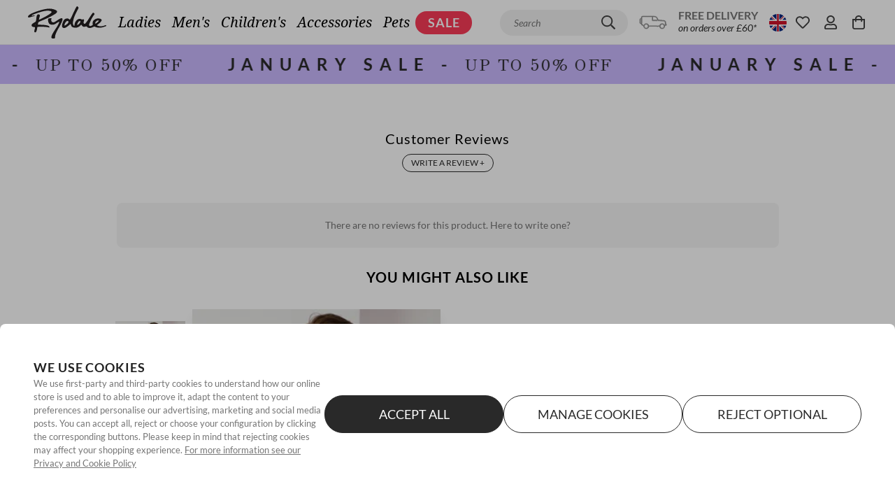

--- FILE ---
content_type: application/javascript; charset=UTF-8
request_url: https://www.rydale.com/_nuxt/vendor/app/7dcdd765.29e7867.js
body_size: 9291
content:
/*! For license information please see ../../LICENSES */
(window.webpackJsonp=window.webpackJsonp||[]).push([[183],{126:function(t,e,n){"use strict";var r={name:"ClientOnly",functional:!0,props:{placeholder:String,placeholderTag:{type:String,default:"div"}},render:function(t,e){var n=e.parent,r=e.slots,o=e.props,l=r(),c=l.default;void 0===c&&(c=[]);var f=l.placeholder;return n._isMounted?c:(n.$once("hook:mounted",(function(){n.$forceUpdate()})),o.placeholderTag&&(o.placeholder||f)?t(o.placeholderTag,{class:["client-only-placeholder"]},o.placeholder||f):c.length>0?c.map((function(){return t(!1)})):t(!1))}};t.exports=r},144:function(t,e,n){"use strict";var r=["compactDisplay","currency","currencyDisplay","currencySign","localeMatcher","notation","numberingSystem","signDisplay","style","unit","unitDisplay","useGrouping","minimumIntegerDigits","minimumFractionDigits","maximumFractionDigits","minimumSignificantDigits","maximumSignificantDigits"],o=["dateStyle","timeStyle","calendar","localeMatcher","hour12","hourCycle","timeZone","formatMatcher","weekday","era","year","month","day","hour","minute","second","timeZoneName"];function l(t,e){"undefined"!=typeof console&&(console.warn("[vue-i18n] "+t),e&&console.warn(e.stack))}var c=Array.isArray;function f(t){return null!==t&&"object"==typeof t}function h(t){return"string"==typeof t}var m=Object.prototype.toString;function _(t){return"[object Object]"===m.call(t)}function v(t){return null==t}function d(t){return"function"==typeof t}function y(){for(var t=[],e=arguments.length;e--;)t[e]=arguments[e];var n=null,r=null;return 1===t.length?f(t[0])||c(t[0])?r=t[0]:"string"==typeof t[0]&&(n=t[0]):2===t.length&&("string"==typeof t[0]&&(n=t[0]),(f(t[1])||c(t[1]))&&(r=t[1])),{locale:n,params:r}}function k(t){return JSON.parse(JSON.stringify(t))}function w(t,e){return!!~t.indexOf(e)}var F=Object.prototype.hasOwnProperty;function $(t,e){return F.call(t,e)}function T(t){for(var e=arguments,output=Object(t),i=1;i<arguments.length;i++){var source=e[i];if(null!=source){var n=void 0;for(n in source)$(source,n)&&(f(source[n])?output[n]=T(output[n],source[n]):output[n]=source[n])}}return output}function M(a,b){if(a===b)return!0;var t=f(a),e=f(b);if(!t||!e)return!t&&!e&&String(a)===String(b);try{var n=c(a),r=c(b);if(n&&r)return a.length===b.length&&a.every((function(t,i){return M(t,b[i])}));if(n||r)return!1;var o=Object.keys(a),l=Object.keys(b);return o.length===l.length&&o.every((function(t){return M(a[t],b[t])}))}catch(t){return!1}}var C={name:"i18n",functional:!0,props:{tag:{type:[String,Boolean,Object],default:"span"},path:{type:String,required:!0},locale:{type:String},places:{type:[Array,Object]}},render:function(t,e){var data=e.data,n=e.parent,r=e.props,o=e.slots,l=n.$i18n;if(l){var path=r.path,c=r.locale,f=r.places,h=o(),m=l.i(path,c,function(t){var e;for(e in t)if("default"!==e)return!1;return Boolean(e)}(h)||f?function(t,e){var n=e?function(t){0;return Array.isArray(t)?t.reduce(O,{}):Object.assign({},t)}(e):{};if(!t)return n;t=t.filter((function(t){return t.tag||""!==t.text.trim()}));var r=t.every(L);0;return t.reduce(r?I:O,n)}(h.default,f):h),_=r.tag&&!0!==r.tag||!1===r.tag?r.tag:"span";return _?t(_,data,m):m}}};function I(t,e){return e.data&&e.data.attrs&&e.data.attrs.place&&(t[e.data.attrs.place]=e),t}function O(t,e,n){return t[n]=e,t}function L(t){return Boolean(t.data&&t.data.attrs&&t.data.attrs.place)}var D,j={name:"i18n-n",functional:!0,props:{tag:{type:[String,Boolean,Object],default:"span"},value:{type:Number,required:!0},format:{type:[String,Object]},locale:{type:String}},render:function(t,e){var n=e.props,o=e.parent,data=e.data,l=o.$i18n;if(!l)return null;var c=null,m=null;h(n.format)?c=n.format:f(n.format)&&(n.format.key&&(c=n.format.key),m=Object.keys(n.format).reduce((function(t,e){var o;return w(r,e)?Object.assign({},t,((o={})[e]=n.format[e],o)):t}),null));var _=n.locale||l.locale,v=l._ntp(n.value,_,c,m),d=v.map((function(t,e){var n,slot=data.scopedSlots&&data.scopedSlots[t.type];return slot?slot(((n={})[t.type]=t.value,n.index=e,n.parts=v,n)):t.value})),y=n.tag&&!0!==n.tag||!1===n.tag?n.tag:"span";return y?t(y,{attrs:data.attrs,class:data.class,staticClass:data.staticClass},d):d}};function S(t,e,n){W(t,n)&&E(t,e,n)}function x(t,e,n,r){if(W(t,n)){var o=n.context.$i18n;(function(t,e){var n=e.context;return t._locale===n.$i18n.locale})(t,n)&&M(e.value,e.oldValue)&&M(t._localeMessage,o.getLocaleMessage(o.locale))||E(t,e,n)}}function N(t,e,n,r){if(n.context){var o=n.context.$i18n||{};e.modifiers.preserve||o.preserveDirectiveContent||(t.textContent=""),t._vt=void 0,delete t._vt,t._locale=void 0,delete t._locale,t._localeMessage=void 0,delete t._localeMessage}else l("Vue instance does not exists in VNode context")}function W(t,e){var n=e.context;return n?!!n.$i18n||(l("VueI18n instance does not exists in Vue instance"),!1):(l("Vue instance does not exists in VNode context"),!1)}function E(t,e,n){var r,o,c=function(t){var path,e,n,r;h(t)?path=t:_(t)&&(path=t.path,e=t.locale,n=t.args,r=t.choice);return{path:path,locale:e,args:n,choice:r}}(e.value),path=c.path,f=c.locale,m=c.args,v=c.choice;if(path||f||m)if(path){var d=n.context;t._vt=t.textContent=null!=v?(r=d.$i18n).tc.apply(r,[path,v].concat(A(f,m))):(o=d.$i18n).t.apply(o,[path].concat(A(f,m))),t._locale=d.$i18n.locale,t._localeMessage=d.$i18n.getLocaleMessage(d.$i18n.locale)}else l("`path` is required in v-t directive");else l("value type not supported")}function A(t,e){var n=[];return t&&n.push(t),e&&(Array.isArray(e)||_(e))&&n.push(e),n}function R(t,e){void 0===e&&(e={bridge:!1}),R.installed=!0;(D=t).version&&Number(D.version.split(".")[0]);(function(t){t.prototype.hasOwnProperty("$i18n")||Object.defineProperty(t.prototype,"$i18n",{get:function(){return this._i18n}}),t.prototype.$t=function(t){for(var e=[],n=arguments.length-1;n-- >0;)e[n]=arguments[n+1];var r=this.$i18n;return r._t.apply(r,[t,r.locale,r._getMessages(),this].concat(e))},t.prototype.$tc=function(t,e){for(var n=[],r=arguments.length-2;r-- >0;)n[r]=arguments[r+2];var o=this.$i18n;return o._tc.apply(o,[t,o.locale,o._getMessages(),this,e].concat(n))},t.prototype.$te=function(t,e){var n=this.$i18n;return n._te(t,n.locale,n._getMessages(),e)},t.prototype.$d=function(t){for(var e,n=[],r=arguments.length-1;r-- >0;)n[r]=arguments[r+1];return(e=this.$i18n).d.apply(e,[t].concat(n))},t.prototype.$n=function(t){for(var e,n=[],r=arguments.length-1;r-- >0;)n[r]=arguments[r+1];return(e=this.$i18n).n.apply(e,[t].concat(n))}})(D),D.mixin(function(t){function e(){this!==this.$root&&this.$options.__INTLIFY_META__&&this.$el&&this.$el.setAttribute("data-intlify",this.$options.__INTLIFY_META__)}return void 0===t&&(t=!1),t?{mounted:e}:{beforeCreate:function(){var t=this.$options;if(t.i18n=t.i18n||(t.__i18nBridge||t.__i18n?{}:null),t.i18n){if(t.i18n instanceof nt){if(t.__i18nBridge||t.__i18n)try{var e=t.i18n&&t.i18n.messages?t.i18n.messages:{};(t.__i18nBridge||t.__i18n).forEach((function(t){e=T(e,JSON.parse(t))})),Object.keys(e).forEach((function(n){t.i18n.mergeLocaleMessage(n,e[n])}))}catch(t){}this._i18n=t.i18n,this._i18nWatcher=this._i18n.watchI18nData()}else if(_(t.i18n)){var n=this.$root&&this.$root.$i18n&&this.$root.$i18n instanceof nt?this.$root.$i18n:null;if(n&&(t.i18n.root=this.$root,t.i18n.formatter=n.formatter,t.i18n.fallbackLocale=n.fallbackLocale,t.i18n.formatFallbackMessages=n.formatFallbackMessages,t.i18n.silentTranslationWarn=n.silentTranslationWarn,t.i18n.silentFallbackWarn=n.silentFallbackWarn,t.i18n.pluralizationRules=n.pluralizationRules,t.i18n.preserveDirectiveContent=n.preserveDirectiveContent),t.__i18nBridge||t.__i18n)try{var r=t.i18n&&t.i18n.messages?t.i18n.messages:{};(t.__i18nBridge||t.__i18n).forEach((function(t){r=T(r,JSON.parse(t))})),t.i18n.messages=r}catch(t){}var o=t.i18n.sharedMessages;o&&_(o)&&(t.i18n.messages=T(t.i18n.messages,o)),this._i18n=new nt(t.i18n),this._i18nWatcher=this._i18n.watchI18nData(),(void 0===t.i18n.sync||t.i18n.sync)&&(this._localeWatcher=this.$i18n.watchLocale()),n&&n.onComponentInstanceCreated(this._i18n)}}else this.$root&&this.$root.$i18n&&this.$root.$i18n instanceof nt?this._i18n=this.$root.$i18n:t.parent&&t.parent.$i18n&&t.parent.$i18n instanceof nt&&(this._i18n=t.parent.$i18n)},beforeMount:function(){var t=this.$options;t.i18n=t.i18n||(t.__i18nBridge||t.__i18n?{}:null),t.i18n?(t.i18n instanceof nt||_(t.i18n))&&(this._i18n.subscribeDataChanging(this),this._subscribing=!0):(this.$root&&this.$root.$i18n&&this.$root.$i18n instanceof nt||t.parent&&t.parent.$i18n&&t.parent.$i18n instanceof nt)&&(this._i18n.subscribeDataChanging(this),this._subscribing=!0)},mounted:e,beforeDestroy:function(){if(this._i18n){var t=this;this.$nextTick((function(){t._subscribing&&(t._i18n.unsubscribeDataChanging(t),delete t._subscribing),t._i18nWatcher&&(t._i18nWatcher(),t._i18n.destroyVM(),delete t._i18nWatcher),t._localeWatcher&&(t._localeWatcher(),delete t._localeWatcher)}))}}}}(e.bridge)),D.directive("t",{bind:S,update:x,unbind:N}),D.component(C.name,C),D.component(j.name,j),D.config.optionMergeStrategies.i18n=function(t,e){return void 0===e?t:e}}var P=function(){this._caches=Object.create(null)};P.prototype.interpolate=function(t,e){if(!e)return[t];var n=this._caches[t];return n||(n=function(t){var e=[],n=0,text="";for(;n<t.length;){var r=t[n++];if("{"===r){text&&e.push({type:"text",value:text}),text="";var sub="";for(r=t[n++];void 0!==r&&"}"!==r;)sub+=r,r=t[n++];var o="}"===r,l=H.test(sub)?"list":o&&V.test(sub)?"named":"unknown";e.push({value:sub,type:l})}else"%"===r?"{"!==t[n]&&(text+=r):text+=r}return text&&e.push({type:"text",value:text}),e}(t),this._caches[t]=n),function(t,e){var n=[],r=0,o=Array.isArray(e)?"list":f(e)?"named":"unknown";if("unknown"===o)return n;for(;r<t.length;){var l=t[r];switch(l.type){case"text":n.push(l.value);break;case"list":n.push(e[parseInt(l.value,10)]);break;case"named":"named"===o&&n.push(e[l.value])}r++}return n}(n,e)};var H=/^(?:\d)+/,V=/^(?:\w)+/;var B=[];B[0]={ws:[0],ident:[3,0],"[":[4],eof:[7]},B[1]={ws:[1],".":[2],"[":[4],eof:[7]},B[2]={ws:[2],ident:[3,0],0:[3,0],number:[3,0]},B[3]={ident:[3,0],0:[3,0],number:[3,0],ws:[1,1],".":[2,1],"[":[4,1],eof:[7,1]},B[4]={"'":[5,0],'"':[6,0],"[":[4,2],"]":[1,3],eof:8,else:[4,0]},B[5]={"'":[4,0],eof:8,else:[5,0]},B[6]={'"':[4,0],eof:8,else:[6,0]};var U=/^\s?(?:true|false|-?[\d.]+|'[^']*'|"[^"]*")\s?$/;function z(t){if(null==t)return"eof";switch(t.charCodeAt(0)){case 91:case 93:case 46:case 34:case 39:return t;case 95:case 36:case 45:return"ident";case 9:case 10:case 13:case 160:case 65279:case 8232:case 8233:return"ws"}return"ident"}function J(path){var t,a,e,n=path.trim();return("0"!==path.charAt(0)||!isNaN(path))&&(e=n,U.test(e)?(a=(t=n).charCodeAt(0))!==t.charCodeAt(t.length-1)||34!==a&&39!==a?t:t.slice(1,-1):"*"+n)}var G=function(){this._cache=Object.create(null)};G.prototype.parsePath=function(path){var t=this._cache[path];return t||(t=function(path){var t,e,n,r,o,l,c,f=[],h=-1,m=0,_=0,v=[];function d(){var t=path[h+1];if(5===m&&"'"===t||6===m&&'"'===t)return h++,n="\\"+t,v[0](),!0}for(v[1]=function(){void 0!==e&&(f.push(e),e=void 0)},v[0]=function(){void 0===e?e=n:e+=n},v[2]=function(){v[0](),_++},v[3]=function(){if(_>0)_--,m=4,v[0]();else{if(_=0,void 0===e)return!1;if(!1===(e=J(e)))return!1;v[1]()}};null!==m;)if(h++,"\\"!==(t=path[h])||!d()){if(r=z(t),8===(o=(c=B[m])[r]||c.else||8))return;if(m=o[0],(l=v[o[1]])&&(n=void 0===(n=o[2])?t:n,!1===l()))return;if(7===m)return f}}(path),t&&(this._cache[path]=t)),t||[]},G.prototype.getPathValue=function(t,path){if(!f(t))return null;var e=this.parsePath(path);if(0===e.length)return null;for(var n=e.length,r=t,i=0;i<n;){var o=r[e[i]];if(null==o)return null;r=o,i++}return r};var Z,Y=/<\/?[\w\s="/.':;#-\/]+>/,X=/(?:@(?:\.[a-zA-Z]+)?:(?:[\w\-_|./]+|\([\w\-_:|./]+\)))/g,K=/^@(?:\.([a-zA-Z]+))?:/,Q=/[()]/g,tt={upper:function(t){return t.toLocaleUpperCase()},lower:function(t){return t.toLocaleLowerCase()},capitalize:function(t){return""+t.charAt(0).toLocaleUpperCase()+t.substr(1)}},et=new P,nt=function(t){var e=this;void 0===t&&(t={}),!D&&"undefined"!=typeof window&&window.Vue&&R(window.Vue);var n=t.locale||"en-US",r=!1!==t.fallbackLocale&&(t.fallbackLocale||"en-US"),o=t.messages||{},l=t.dateTimeFormats||t.datetimeFormats||{},c=t.numberFormats||{};this._vm=null,this._formatter=t.formatter||et,this._modifiers=t.modifiers||{},this._missing=t.missing||null,this._root=t.root||null,this._sync=void 0===t.sync||!!t.sync,this._fallbackRoot=void 0===t.fallbackRoot||!!t.fallbackRoot,this._fallbackRootWithEmptyString=void 0===t.fallbackRootWithEmptyString||!!t.fallbackRootWithEmptyString,this._formatFallbackMessages=void 0!==t.formatFallbackMessages&&!!t.formatFallbackMessages,this._silentTranslationWarn=void 0!==t.silentTranslationWarn&&t.silentTranslationWarn,this._silentFallbackWarn=void 0!==t.silentFallbackWarn&&!!t.silentFallbackWarn,this._dateTimeFormatters={},this._numberFormatters={},this._path=new G,this._dataListeners=new Set,this._componentInstanceCreatedListener=t.componentInstanceCreatedListener||null,this._preserveDirectiveContent=void 0!==t.preserveDirectiveContent&&!!t.preserveDirectiveContent,this.pluralizationRules=t.pluralizationRules||{},this._warnHtmlInMessage=t.warnHtmlInMessage||"off",this._postTranslation=t.postTranslation||null,this._escapeParameterHtml=t.escapeParameterHtml||!1,"__VUE_I18N_BRIDGE__"in t&&(this.__VUE_I18N_BRIDGE__=t.__VUE_I18N_BRIDGE__),this.getChoiceIndex=function(t,n){var r=Object.getPrototypeOf(e);if(r&&r.getChoiceIndex)return r.getChoiceIndex.call(e,t,n);var o,l;return e.locale in e.pluralizationRules?e.pluralizationRules[e.locale].apply(e,[t,n]):(o=t,l=n,o=Math.abs(o),2===l?o?o>1?1:0:1:o?Math.min(o,2):0)},this._exist=function(t,n){return!(!t||!n)&&(!v(e._path.getPathValue(t,n))||!!t[n])},"warn"!==this._warnHtmlInMessage&&"error"!==this._warnHtmlInMessage||Object.keys(o).forEach((function(t){e._checkLocaleMessage(t,e._warnHtmlInMessage,o[t])})),this._initVM({locale:n,fallbackLocale:r,messages:o,dateTimeFormats:l,numberFormats:c})},at={vm:{configurable:!0},messages:{configurable:!0},dateTimeFormats:{configurable:!0},numberFormats:{configurable:!0},availableLocales:{configurable:!0},locale:{configurable:!0},fallbackLocale:{configurable:!0},formatFallbackMessages:{configurable:!0},missing:{configurable:!0},formatter:{configurable:!0},silentTranslationWarn:{configurable:!0},silentFallbackWarn:{configurable:!0},preserveDirectiveContent:{configurable:!0},warnHtmlInMessage:{configurable:!0},postTranslation:{configurable:!0},sync:{configurable:!0}};nt.prototype._checkLocaleMessage=function(t,e,n){var r=function(t,e,n,o){if(_(n))Object.keys(n).forEach((function(l){var c=n[l];_(c)?(o.push(l),o.push("."),r(t,e,c,o),o.pop(),o.pop()):(o.push(l),r(t,e,c,o),o.pop())}));else if(c(n))n.forEach((function(n,l){_(n)?(o.push("["+l+"]"),o.push("."),r(t,e,n,o),o.pop(),o.pop()):(o.push("["+l+"]"),r(t,e,n,o),o.pop())}));else if(h(n)){if(Y.test(n)){var f="Detected HTML in message '"+n+"' of keypath '"+o.join("")+"' at '"+e+"'. Consider component interpolation with '<i18n>' to avoid XSS. See https://bit.ly/2ZqJzkp";"warn"===t?l(f):"error"===t&&function(t,e){"undefined"!=typeof console&&(console.error("[vue-i18n] "+t),e&&console.error(e.stack))}(f)}}};r(e,t,n,[])},nt.prototype._initVM=function(data){var t=D.config.silent;D.config.silent=!0,this._vm=new D({data:data,__VUE18N__INSTANCE__:!0}),D.config.silent=t},nt.prototype.destroyVM=function(){this._vm.$destroy()},nt.prototype.subscribeDataChanging=function(t){this._dataListeners.add(t)},nt.prototype.unsubscribeDataChanging=function(t){!function(t,e){if(t.delete(e));}(this._dataListeners,t)},nt.prototype.watchI18nData=function(){var t=this;return this._vm.$watch("$data",(function(){for(var e,n,r=(e=t._dataListeners,n=[],e.forEach((function(a){return n.push(a)})),n),i=r.length;i--;)D.nextTick((function(){r[i]&&r[i].$forceUpdate()}))}),{deep:!0})},nt.prototype.watchLocale=function(t){if(t){if(!this.__VUE_I18N_BRIDGE__)return null;var e=this,n=this._vm;return this.vm.$watch("locale",(function(r){n.$set(n,"locale",r),e.__VUE_I18N_BRIDGE__&&t&&(t.locale.value=r),n.$forceUpdate()}),{immediate:!0})}if(!this._sync||!this._root)return null;var r=this._vm;return this._root.$i18n.vm.$watch("locale",(function(t){r.$set(r,"locale",t),r.$forceUpdate()}),{immediate:!0})},nt.prototype.onComponentInstanceCreated=function(t){this._componentInstanceCreatedListener&&this._componentInstanceCreatedListener(t,this)},at.vm.get=function(){return this._vm},at.messages.get=function(){return k(this._getMessages())},at.dateTimeFormats.get=function(){return k(this._getDateTimeFormats())},at.numberFormats.get=function(){return k(this._getNumberFormats())},at.availableLocales.get=function(){return Object.keys(this.messages).sort()},at.locale.get=function(){return this._vm.locale},at.locale.set=function(t){this._vm.$set(this._vm,"locale",t)},at.fallbackLocale.get=function(){return this._vm.fallbackLocale},at.fallbackLocale.set=function(t){this._localeChainCache={},this._vm.$set(this._vm,"fallbackLocale",t)},at.formatFallbackMessages.get=function(){return this._formatFallbackMessages},at.formatFallbackMessages.set=function(t){this._formatFallbackMessages=t},at.missing.get=function(){return this._missing},at.missing.set=function(t){this._missing=t},at.formatter.get=function(){return this._formatter},at.formatter.set=function(t){this._formatter=t},at.silentTranslationWarn.get=function(){return this._silentTranslationWarn},at.silentTranslationWarn.set=function(t){this._silentTranslationWarn=t},at.silentFallbackWarn.get=function(){return this._silentFallbackWarn},at.silentFallbackWarn.set=function(t){this._silentFallbackWarn=t},at.preserveDirectiveContent.get=function(){return this._preserveDirectiveContent},at.preserveDirectiveContent.set=function(t){this._preserveDirectiveContent=t},at.warnHtmlInMessage.get=function(){return this._warnHtmlInMessage},at.warnHtmlInMessage.set=function(t){var e=this,n=this._warnHtmlInMessage;if(this._warnHtmlInMessage=t,n!==t&&("warn"===t||"error"===t)){var r=this._getMessages();Object.keys(r).forEach((function(t){e._checkLocaleMessage(t,e._warnHtmlInMessage,r[t])}))}},at.postTranslation.get=function(){return this._postTranslation},at.postTranslation.set=function(t){this._postTranslation=t},at.sync.get=function(){return this._sync},at.sync.set=function(t){this._sync=t},nt.prototype._getMessages=function(){return this._vm.messages},nt.prototype._getDateTimeFormats=function(){return this._vm.dateTimeFormats},nt.prototype._getNumberFormats=function(){return this._vm.numberFormats},nt.prototype._warnDefault=function(t,e,n,r,o,l){if(!v(n))return n;if(this._missing){var c=this._missing.apply(null,[t,e,r,o]);if(h(c))return c}else 0;if(this._formatFallbackMessages){var f=y.apply(void 0,o);return this._render(e,l,f.params,e)}return e},nt.prototype._isFallbackRoot=function(t){return(this._fallbackRootWithEmptyString?!t:v(t))&&!v(this._root)&&this._fallbackRoot},nt.prototype._isSilentFallbackWarn=function(t){return this._silentFallbackWarn instanceof RegExp?this._silentFallbackWarn.test(t):this._silentFallbackWarn},nt.prototype._isSilentFallback=function(t,e){return this._isSilentFallbackWarn(e)&&(this._isFallbackRoot()||t!==this.fallbackLocale)},nt.prototype._isSilentTranslationWarn=function(t){return this._silentTranslationWarn instanceof RegExp?this._silentTranslationWarn.test(t):this._silentTranslationWarn},nt.prototype._interpolate=function(t,e,n,r,o,l,f){if(!e)return null;var m,y=this._path.getPathValue(e,n);if(c(y)||_(y))return y;if(v(y)){if(!_(e))return null;if(!h(m=e[n])&&!d(m))return null}else{if(!h(y)&&!d(y))return null;m=y}return h(m)&&(m.indexOf("@:")>=0||m.indexOf("@.")>=0)&&(m=this._link(t,e,m,r,"raw",l,f)),this._render(m,o,l,n)},nt.prototype._link=function(t,e,n,r,o,l,f){var h=n,m=h.match(X);for(var _ in m)if(m.hasOwnProperty(_)){var link=m[_],v=link.match(K),d=v[0],y=v[1],k=link.replace(d,"").replace(Q,"");if(w(f,k))return h;f.push(k);var F=this._interpolate(t,e,k,r,"raw"===o?"string":o,"raw"===o?void 0:l,f);if(this._isFallbackRoot(F)){if(!this._root)throw Error("unexpected error");var $=this._root.$i18n;F=$._translate($._getMessages(),$.locale,$.fallbackLocale,k,r,o,l)}F=this._warnDefault(t,k,F,r,c(l)?l:[l],o),this._modifiers.hasOwnProperty(y)?F=this._modifiers[y](F):tt.hasOwnProperty(y)&&(F=tt[y](F)),f.pop(),h=F?h.replace(link,F):h}return h},nt.prototype._createMessageContext=function(t,e,path,n){var r=this,o=c(t)?t:[],l=f(t)?t:{},h=this._getMessages(),m=this.locale;return{list:function(t){return o[t]},named:function(t){return l[t]},values:t,formatter:e,path:path,messages:h,locale:m,linked:function(t){return r._interpolate(m,h[m]||{},t,null,n,void 0,[t])}}},nt.prototype._render=function(t,e,n,path){if(d(t))return t(this._createMessageContext(n,this._formatter||et,path,e));var r=this._formatter.interpolate(t,n,path);return r||(r=et.interpolate(t,n,path)),"string"!==e||h(r)?r:r.join("")},nt.prototype._appendItemToChain=function(t,e,n){var r=!1;return w(t,e)||(r=!0,e&&(r="!"!==e[e.length-1],e=e.replace(/!/g,""),t.push(e),n&&n[e]&&(r=n[e]))),r},nt.prototype._appendLocaleToChain=function(t,e,n){var r,o=e.split("-");do{var l=o.join("-");r=this._appendItemToChain(t,l,n),o.splice(-1,1)}while(o.length&&!0===r);return r},nt.prototype._appendBlockToChain=function(t,e,n){for(var r=!0,i=0;i<e.length&&"boolean"==typeof r;i++){var o=e[i];h(o)&&(r=this._appendLocaleToChain(t,o,n))}return r},nt.prototype._getLocaleChain=function(t,e){if(""===t)return[];this._localeChainCache||(this._localeChainCache={});var n=this._localeChainCache[t];if(!n){e||(e=this.fallbackLocale),n=[];for(var r,o=[t];c(o);)o=this._appendBlockToChain(n,o,e);(o=h(r=c(e)?e:f(e)?e.default?e.default:null:e)?[r]:r)&&this._appendBlockToChain(n,o,null),this._localeChainCache[t]=n}return n},nt.prototype._translate=function(t,e,n,r,o,l,c){for(var f,h=this._getLocaleChain(e,n),i=0;i<h.length;i++){var m=h[i];if(!v(f=this._interpolate(m,t[m],r,o,l,c,[r])))return f}return null},nt.prototype._t=function(t,e,n,r){for(var o,l=[],c=arguments.length-4;c-- >0;)l[c]=arguments[c+4];if(!t)return"";var f,h=y.apply(void 0,l);this._escapeParameterHtml&&(h.params=(null!=(f=h.params)&&Object.keys(f).forEach((function(t){"string"==typeof f[t]&&(f[t]=f[t].replace(/</g,"&lt;").replace(/>/g,"&gt;").replace(/"/g,"&quot;").replace(/'/g,"&apos;"))})),f));var m=h.locale||e,_=this._translate(n,m,this.fallbackLocale,t,r,"string",h.params);if(this._isFallbackRoot(_)){if(!this._root)throw Error("unexpected error");return(o=this._root).$t.apply(o,[t].concat(l))}return _=this._warnDefault(m,t,_,r,l,"string"),this._postTranslation&&null!=_&&(_=this._postTranslation(_,t)),_},nt.prototype.t=function(t){for(var e,n=[],r=arguments.length-1;r-- >0;)n[r]=arguments[r+1];return(e=this)._t.apply(e,[t,this.locale,this._getMessages(),null].concat(n))},nt.prototype._i=function(t,e,n,r,o){var l=this._translate(n,e,this.fallbackLocale,t,r,"raw",o);if(this._isFallbackRoot(l)){if(!this._root)throw Error("unexpected error");return this._root.$i18n.i(t,e,o)}return this._warnDefault(e,t,l,r,[o],"raw")},nt.prototype.i=function(t,e,n){return t?(h(e)||(e=this.locale),this._i(t,e,this._getMessages(),null,n)):""},nt.prototype._tc=function(t,e,n,r,o){for(var l,c=[],f=arguments.length-5;f-- >0;)c[f]=arguments[f+5];if(!t)return"";void 0===o&&(o=1);var h={count:o,n:o},m=y.apply(void 0,c);return m.params=Object.assign(h,m.params),c=null===m.locale?[m.params]:[m.locale,m.params],this.fetchChoice((l=this)._t.apply(l,[t,e,n,r].concat(c)),o)},nt.prototype.fetchChoice=function(t,e){if(!t||!h(t))return null;var n=t.split("|");return n[e=this.getChoiceIndex(e,n.length)]?n[e].trim():t},nt.prototype.tc=function(t,e){for(var n,r=[],o=arguments.length-2;o-- >0;)r[o]=arguments[o+2];return(n=this)._tc.apply(n,[t,this.locale,this._getMessages(),null,e].concat(r))},nt.prototype._te=function(t,e,n){for(var r=[],o=arguments.length-3;o-- >0;)r[o]=arguments[o+3];var l=y.apply(void 0,r).locale||e;return this._exist(n[l],t)},nt.prototype.te=function(t,e){return this._te(t,this.locale,this._getMessages(),e)},nt.prototype.getLocaleMessage=function(t){return k(this._vm.messages[t]||{})},nt.prototype.setLocaleMessage=function(t,e){"warn"!==this._warnHtmlInMessage&&"error"!==this._warnHtmlInMessage||this._checkLocaleMessage(t,this._warnHtmlInMessage,e),this._vm.$set(this._vm.messages,t,e)},nt.prototype.mergeLocaleMessage=function(t,e){"warn"!==this._warnHtmlInMessage&&"error"!==this._warnHtmlInMessage||this._checkLocaleMessage(t,this._warnHtmlInMessage,e),this._vm.$set(this._vm.messages,t,T(void 0!==this._vm.messages[t]&&Object.keys(this._vm.messages[t]).length?Object.assign({},this._vm.messages[t]):{},e))},nt.prototype.getDateTimeFormat=function(t){return k(this._vm.dateTimeFormats[t]||{})},nt.prototype.setDateTimeFormat=function(t,e){this._vm.$set(this._vm.dateTimeFormats,t,e),this._clearDateTimeFormat(t,e)},nt.prototype.mergeDateTimeFormat=function(t,e){this._vm.$set(this._vm.dateTimeFormats,t,T(this._vm.dateTimeFormats[t]||{},e)),this._clearDateTimeFormat(t,e)},nt.prototype._clearDateTimeFormat=function(t,e){for(var n in e){var r=t+"__"+n;this._dateTimeFormatters.hasOwnProperty(r)&&delete this._dateTimeFormatters[r]}},nt.prototype._localizeDateTime=function(t,e,n,r,o,l){for(var c=e,f=r[c],h=this._getLocaleChain(e,n),i=0;i<h.length;i++){var m=h[i];if(c=m,!v(f=r[m])&&!v(f[o]))break}if(v(f)||v(f[o]))return null;var _,d=f[o];if(l)_=new Intl.DateTimeFormat(c,Object.assign({},d,l));else{var y=c+"__"+o;(_=this._dateTimeFormatters[y])||(_=this._dateTimeFormatters[y]=new Intl.DateTimeFormat(c,d))}return _.format(t)},nt.prototype._d=function(t,e,n,r){if(!n)return(r?new Intl.DateTimeFormat(e,r):new Intl.DateTimeFormat(e)).format(t);var o=this._localizeDateTime(t,e,this.fallbackLocale,this._getDateTimeFormats(),n,r);if(this._isFallbackRoot(o)){if(!this._root)throw Error("unexpected error");return this._root.$i18n.d(t,n,e)}return o||""},nt.prototype.d=function(t){for(var e=[],n=arguments.length-1;n-- >0;)e[n]=arguments[n+1];var r=this.locale,l=null,c=null;return 1===e.length?(h(e[0])?l=e[0]:f(e[0])&&(e[0].locale&&(r=e[0].locale),e[0].key&&(l=e[0].key)),c=Object.keys(e[0]).reduce((function(t,n){var r;return w(o,n)?Object.assign({},t,((r={})[n]=e[0][n],r)):t}),null)):2===e.length&&(h(e[0])&&(l=e[0]),h(e[1])&&(r=e[1])),this._d(t,r,l,c)},nt.prototype.getNumberFormat=function(t){return k(this._vm.numberFormats[t]||{})},nt.prototype.setNumberFormat=function(t,e){this._vm.$set(this._vm.numberFormats,t,e),this._clearNumberFormat(t,e)},nt.prototype.mergeNumberFormat=function(t,e){this._vm.$set(this._vm.numberFormats,t,T(this._vm.numberFormats[t]||{},e)),this._clearNumberFormat(t,e)},nt.prototype._clearNumberFormat=function(t,e){for(var n in e){var r=t+"__"+n;this._numberFormatters.hasOwnProperty(r)&&delete this._numberFormatters[r]}},nt.prototype._getNumberFormatter=function(t,e,n,r,o,l){for(var c=e,f=r[c],h=this._getLocaleChain(e,n),i=0;i<h.length;i++){var m=h[i];if(c=m,!v(f=r[m])&&!v(f[o]))break}if(v(f)||v(f[o]))return null;var _,d=f[o];if(l)_=new Intl.NumberFormat(c,Object.assign({},d,l));else{var y=c+"__"+o;(_=this._numberFormatters[y])||(_=this._numberFormatters[y]=new Intl.NumberFormat(c,d))}return _},nt.prototype._n=function(t,e,n,r){if(!nt.availabilities.numberFormat)return"";if(!n)return(r?new Intl.NumberFormat(e,r):new Intl.NumberFormat(e)).format(t);var o=this._getNumberFormatter(t,e,this.fallbackLocale,this._getNumberFormats(),n,r),l=o&&o.format(t);if(this._isFallbackRoot(l)){if(!this._root)throw Error("unexpected error");return this._root.$i18n.n(t,Object.assign({},{key:n,locale:e},r))}return l||""},nt.prototype.n=function(t){for(var e=[],n=arguments.length-1;n-- >0;)e[n]=arguments[n+1];var o=this.locale,l=null,c=null;return 1===e.length?h(e[0])?l=e[0]:f(e[0])&&(e[0].locale&&(o=e[0].locale),e[0].key&&(l=e[0].key),c=Object.keys(e[0]).reduce((function(t,n){var o;return w(r,n)?Object.assign({},t,((o={})[n]=e[0][n],o)):t}),null)):2===e.length&&(h(e[0])&&(l=e[0]),h(e[1])&&(o=e[1])),this._n(t,o,l,c)},nt.prototype._ntp=function(t,e,n,r){if(!nt.availabilities.numberFormat)return[];if(!n)return(r?new Intl.NumberFormat(e,r):new Intl.NumberFormat(e)).formatToParts(t);var o=this._getNumberFormatter(t,e,this.fallbackLocale,this._getNumberFormats(),n,r),l=o&&o.formatToParts(t);if(this._isFallbackRoot(l)){if(!this._root)throw Error("unexpected error");return this._root.$i18n._ntp(t,e,n,r)}return l||[]},Object.defineProperties(nt.prototype,at),Object.defineProperty(nt,"availabilities",{get:function(){if(!Z){var t="undefined"!=typeof Intl;Z={dateTimeFormat:t&&void 0!==Intl.DateTimeFormat,numberFormat:t&&void 0!==Intl.NumberFormat}}return Z}}),nt.install=R,nt.version="8.28.2",e.a=nt},288:function(t,e,n){!function(t){"use strict";function e(t,e,n){return e in t?Object.defineProperty(t,e,{value:n,enumerable:!0,configurable:!0,writable:!0}):t[e]=n,t}function n(t,e){return function(t){if(Array.isArray(t))return t}(t)||function(t,e){if("undefined"!=typeof Symbol&&Symbol.iterator in Object(t)){var n=[],r=!0,o=!1,i=void 0;try{for(var u,a=t[Symbol.iterator]();!(r=(u=a.next()).done)&&(n.push(u.value),!e||n.length!==e);r=!0);}catch(t){o=!0,i=t}finally{try{r||null==a.return||a.return()}finally{if(o)throw i}}return n}}(t,e)||function(t,e){if(t){if("string"==typeof t)return r(t,e);var n=Object.prototype.toString.call(t).slice(8,-1);return"Object"===n&&t.constructor&&(n=t.constructor.name),"Map"===n||"Set"===n?Array.from(t):"Arguments"===n||/^(?:Ui|I)nt(?:8|16|32)(?:Clamped)?Array$/.test(n)?r(t,e):void 0}}(t,e)||function(){throw new TypeError("Invalid attempt to destructure non-iterable instance.\nIn order to be iterable, non-array objects must have a [Symbol.iterator]() method.")}()}function r(t,e){(null==e||e>t.length)&&(e=t.length);for(var n=0,r=new Array(e);n<e;n++)r[n]=t[n];return r}function o(t,e){var r,o,i,u,a=null,l="number"==typeof e?e:(o=(r=n(String(e).split(/(ms|s)/i),2))[0],u=void 0===(i=r[1])?"ms":i,Number(o)*{ms:1,s:1e3}[u]),c=function(){for(var e=this,n=arguments.length,r=new Array(n),o=0;o<n;o++)r[o]=arguments[o];var i=function(){a=null,t.apply(e,r)};clearTimeout(a),(a=setTimeout(i,l))||t.apply(this,r)};return c.cancel=function(){clearTimeout(a),a=null},c}function i(t){return t.map((function(t){return t.toLowerCase()}))}function u(t,e){var n=(t.getNamedItem("debounce-events")||{}).value,r=void 0!==n&&n;return i(r?r.split(","):function(t){return Array.isArray(t)?t:null==t?[]:[t]}(e))}function a(t){return""===t}function l(t,e){return a(t)&&e.cancelonempty}function c(t,e){return"Enter"===t&&(!e.lock||e.unlock)}function f(t,e){return a(t)&&e.fireonempty}function s(t){var e=n(t.split("."),1)[0];return Number(e)>=3?"mounted":"bind"}var h={install:function(t){var n=arguments.length>1&&void 0!==arguments[1]?arguments[1]:{},r=n.lock,i=void 0!==r&&r,a=n.listenTo,h=void 0===a?"keyup":a,m=n.defaultTime,_=void 0===m?"300ms":m,v=n.fireOnEmpty,p=void 0!==v&&v,b=n.cancelOnEmpty,g=void 0!==b&&b;t.directive("debounce",e({},s(t.version),(function(t,e){var n=e.value,r=e.arg,a=void 0===r?_:r,s=e.modifiers,m=Object.assign({fireonempty:p,cancelonempty:g,lock:i},s),v=u(t.attributes,h),b=o((function(t){n(t.target.value,t)}),a);function d(t){l(t.target.value,m)?b.cancel():c(t.key,m)||f(t.target.value,m)?(b.cancel(),n(t.target.value,t)):b(t)}v.forEach((function(e){t.addEventListener(e,d)}))})))}};t.debounce=o,t.default=h,Object.defineProperty(t,"__esModule",{value:!0})}(e)}}]);

--- FILE ---
content_type: application/javascript; charset=UTF-8
request_url: https://www.rydale.com/_nuxt/common/748942c6.dcbd5c8.js
body_size: 9228
content:
(window.webpackJsonp=window.webpackJsonp||[]).push([[13],{1402:function(e,t){},762:function(e,t,o){"use strict";t.a={data:()=>({show:!1}),destroyed(){document.removeEventListener("click",this.closeOnClickOutside)},methods:{open(){this.show=!0,document.addEventListener("click",this.closeOnClickOutside)},close(){this.show=!1,document.removeEventListener("click",this.closeOnClickOutside)},closeOnClickOutside(e){this.$el.contains(e.target)||this.close()}}}},811:function(e,t,o){"use strict";t.a={homepage:{customerReviews:[{image:{alternate:!0,cf_path:"/vJQU9AzPuh5okukt-google-reviews-logo"},reviews:"3,186",stars:4,halfStar:!0},{image:{alternate:!0,cf_path:"/TLeUiDsoV2sK6CZD-"},reviews:"676",stars:4,halfStar:!0},{image:{alternate:!0,cf_path:"/n9Itr2lELsdmgHpL-trustpilot-icon"},reviews:"1,880",stars:4,halfStar:!0}],products:[{to:"/products/mens-huggate-fleece-waistcoat?variant=368",slug:"mens-huggate-fleece-waistcoat",badge:!1,showUndiscountedPrice:!1,media:{extension:"webp",format:"image/webp",path:"/media/jj4evwqbr3nnbfga"}},{to:"/products/ladies-shooting-smock?variant=18440",slug:"ladies-shooting-smock",badge:!1,showUndiscountedPrice:!1,media:{extension:"webp",format:"image/webp",path:"/media/znuemgnrul2nytu8"}},{to:"/products/day-pack-rucksack?variant=18875",slug:"day-pack-rucksack",badge:!1,customBadge:!1,customBadgeImage:"https://imagedelivery.net/qQVYSIvyXiV4MHZje7HLkA/F1UwAI8fTXCnBCXM-/Full",showUndiscountedPrice:!1,media:{extension:"webp",format:"image/webp",path:"/media/dopormmgtuolx7ep"}},{to:"/collections/ladies-loungewear",slug:"womens-loungewear-hoody-stripe",badge:!1,showUndiscountedPrice:!1,media:{extension:"webp",format:"image/webp",path:"/media/4tuktzzcsy0qqglh"}}],internationalThemeSaleProduct:[{to:"/products/ladies-huggate-overhead-fleece?variant=3836",slug:"ladies-huggate-overhead-fleece",showUndiscountedPrice:!0,media:{alternate:!0,cf_path:"/93hVZg5xEXMR71Hd-"}},{to:"/products/ladies-quarter-zip-cable-knit-jumper-emma?variant=38077",slug:"ladies-quarter-zip-cable-knit-jumper-emma",showUndiscountedPrice:!0,media:{alternate:!0,cf_path:"/3KAxHAA2BzD2FR98-"}},{to:"/products/fleece-dog-jumper?variant=13668",slug:"fleece-dog-jumper",showUndiscountedPrice:!0,isFrom:!0,media:{alternate:!0,cf_path:"/nCQqgZmM4M8vboa4-"}},{to:"/products/ladies-hoody-byland?variant=38505",slug:"ladies-hoody-byland",showUndiscountedPrice:!0,media:{alternate:!0,cf_path:"/100XIj7py9RSPOO8-"}}],internationalThemeSaleProduct2:[{to:"/products/ladies-huggate-fleece-waistcoat?variant=34588",slug:"ladies-huggate-fleece-waistcoat",showUndiscountedPrice:!0,media:{alternate:!0,cf_path:"/xzMTkJP3yc2pZrQV-"}},{to:"/products/mens-sweatshirt-byland?variant=34479",slug:"mens-sweatshirt-byland",showUndiscountedPrice:!0,media:{alternate:!0,cf_path:"/wREfOZx4k4pp8Dvh-"}},{to:"/products/ladies-pull-on-leather-yard-boots-kilburn-iii?variant=36517",slug:"ladies-pull-on-leather-yard-boots-kilburn-iii",showUndiscountedPrice:!0,media:{alternate:!0,cf_path:"/yLesBx1rhd5Z3k0D-"}}],ThemeSaleProduct:[{to:"/products/ladies-polo-shirt-charlie-ii?variant=21755",slug:"ladies-polo-shirt-charlie-ii",title:"Ladies Polo Shirt",showUndiscountedPrice:!0,customBadge:!0,customBadgeStyle:"left: 0; right: unset !important;",customBadgeImage:"https://imagedelivery.net/qQVYSIvyXiV4MHZje7HLkA/cEJq7BH5IrYl0Vue-/Full",media:{alternate:!0,cf_path:"/7VBM9DooZFETyrR9-"}},{to:"/products/ladies-british-changing-robe?variant=36759",slug:"ladies-british-changing-robe",title:"Ladies Changing Robe",showUndiscountedPrice:!0,customBadge:!0,customBadgeStyle:"left: 0; right: unset !important;",customBadgeImage:"https://imagedelivery.net/qQVYSIvyXiV4MHZje7HLkA/aQHYTo0EI621ZvgF-/Full",media:{alternate:!0,cf_path:"/wGChNEi0ph1AWWwL-"}},{to:"/products/ladies-diagonal-overhead-hoody?variant=30157",slug:"ladies-diagonal-overhead-hoody",title:"Ladies Overhead Hoody",showUndiscountedPrice:!0,customBadge:!0,customBadgeStyle:"left: 0; right: unset !important;",customBadgeImage:"https://imagedelivery.net/qQVYSIvyXiV4MHZje7HLkA/mCOkNJlryIImthSS-/Full",media:{alternate:!0,cf_path:"/IyFZJPIgrqcdbAza-"}},{to:"/products/ladies-striped-polo-shirt-ruby?variant=28983",slug:"ladies-striped-polo-shirt-ruby",title:"Ladies Striped Rugby Shirt",showUndiscountedPrice:!0,customBadge:!0,customBadgeStyle:"left: 0; right: unset !important;",customBadgeImage:"https://imagedelivery.net/qQVYSIvyXiV4MHZje7HLkA/bbNDo6iFucUoM4Y0-/Full",media:{alternate:!0,cf_path:"/EUUCMbKQlWcSdG36-"}}],ThemeSaleProduct2:[{to:"/products/mens-polo-shirt-fordon-iv?variant=22894",slug:"mens-polo-shirt-fordon-iv",media:{alternate:"1",cf_path:"/wmrrPWiUEeuookSb-"},customBadge:!0,customBadgeStyle:"left: 0; right: unset !important;",customBadgeImage:"https://imagedelivery.net/qQVYSIvyXiV4MHZje7HLkA/cEJq7BH5IrYl0Vue-/Full",badge:null,title:"Men’s Polo Shirt",showUndiscountedPrice:"1"},{to:"/products/ladies-diagonal-cross-neck-hoody?variant=30175",slug:"ladies-diagonal-cross-neck-hoody",media:{alternate:"1",cf_path:"/C3zOe6muNSnTNQRJ-"},customBadge:!0,customBadgeStyle:"left: 0; right: unset !important;",customBadgeImage:"https://imagedelivery.net/qQVYSIvyXiV4MHZje7HLkA/mCOkNJlryIImthSS-/Full",badge:null,title:"Ladies Cross Neck Hoody",showUndiscountedPrice:"1"},{to:"/products/ladies-short-sleeve-wistow-blouse?variant=29471",slug:"ladies-short-sleeve-wistow-blouse",showUndiscountedPrice:!0,customBadge:!0,customBadgeStyle:"left: 0; right: unset !important;",customBadgeImage:"https://imagedelivery.net/qQVYSIvyXiV4MHZje7HLkA/bbNDo6iFucUoM4Y0-/Full",media:{alternate:!0,cf_path:"/KGr7NbqHowKVwHAC-"},title:"Ladies Short Sleeve Blouse"}],ThemeSaleProduct3:[{to:"/products/ladies-suede-cross-body-bag-helmsley?variant=31219",slug:"ladies-suede-cross-body-bag-helmsley",customBadge:!0,title:"CROSS BODY BAG",media:{alternate:!0,cf_path:"https://imagedelivery.net/qQVYSIvyXiV4MHZje7HLkA/PXCPxsVr0vGpuuNP-valentines25/Full"}},{to:"/products/ladies-huggate-fleece-waistcoat?variant=31843",slug:"ladies-huggate-fleece-waistcoat",customBadge:!0,title:"FLEECE WAISTCOAT",media:{alternate:!0,cf_path:"https://imagedelivery.net/qQVYSIvyXiV4MHZje7HLkA/ZrPulZ3ikWL8FOcw-valentines25/Full"}},{to:"/products/button-down-blouse?variant=34552",slug:"button-down-blouse",customBadge:!0,title:"LONG SLEEVED SHIRT",media:{alternate:!0,cf_path:"https://imagedelivery.net/qQVYSIvyXiV4MHZje7HLkA/Xzr22e92Ak9664IW-valentines25/Full"}},{to:"/products/mens-oxford-cotton-plain-shirt-william?variant=9027",slug:"mens-oxford-cotton-plain-shirt-william",customBadge:!0,title:"OXFORD COTTON SHIRT",media:{alternate:!0,cf_path:"https://imagedelivery.net/qQVYSIvyXiV4MHZje7HLkA/CpkjPlmubWUGlZfk-valentines25/Full"}},{to:"/products/ladies-v-neck-ribbed-knit-sweater?variant=32053",slug:"ladies-v-neck-ribbed-knit-sweater",customBadge:!0,title:"LADIES V NECK JUMPER",media:{alternate:!0,cf_path:"https://imagedelivery.net/qQVYSIvyXiV4MHZje7HLkA/ihMQIgHYxUAgHQSo-/Full"}}],stackedProducts1:[{src:"https://imagedelivery.net/qQVYSIvyXiV4MHZje7HLkA/djD1tBdRCBNu4Uby-homepage/Full",id:"homepage-special-01-01",to:"/products/lady-gembling-iii-jacket?variant=22833",text:"SHOP SHOOTING JACKETS",price:"£65",badgeStyle:"top: 22.5%; left: 7.5%;"},{id:"homepage-special-01-02",isText:!0,subtitle:"HOP TO IT...",offText:"60% OFF",title:"SELECTED <br/>POLO DRESSES",to:"/collections/ladies-dresses",text:"SHOP THE OFFER",bgColor:"#f5b129"},{src:"https://imagedelivery.net/qQVYSIvyXiV4MHZje7HLkA/Sr8TuQXomU3v3Fsx-homepage/Full",id:"homepage-special-01-03",to:"/products/marske-quilted-jacket?variant=5316",text:"SHOP QUILTED JACKETS",price:"£29.99",badgeStyle:"top: 22.5%; left: 7.5%;"},{src:"https://imagedelivery.net/qQVYSIvyXiV4MHZje7HLkA/lkwNR59vhclAlDca-homepage/Full",id:"homepage-special-01-04",to:"/products/ladies-canvas-trainers-roxby-3?variant=17945",text:"SHOP CANVAS TRAINERS",price:"£14.99",badgeStyle:"top: 45%; left: 55%;"}],stackedProducts2:[{id:"homepage-special-02-01",isText:!0,subtitle:"EGG-STRA SPECIAL",offText:"£5 OFF",title:"SELECTED LADIES <br/>RUGBY SHIRTS",to:"/collections/ladies-rugby-shirts",text:"SHOP THE OFFER",bgColor:"#f587a1"},{src:"https://imagedelivery.net/qQVYSIvyXiV4MHZje7HLkA/C5uPVKP5BVo9QJla-homepage/Full",id:"homepage-special-02-02",to:"/products/ladies-fleece-gilet-pheasant-embossed-haxby?variant=13856",text:"SHOP PHEASANT GILET",price:"£25",badgeStyle:"top: 22.5%; left: 7.5%;"},{src:"https://imagedelivery.net/qQVYSIvyXiV4MHZje7HLkA/VPqA5zt3O7RZuTh0-homepage/Full",id:"homepage-special-02-03",to:"/pages/rydale-gift-cards",text:"SHOP GIFT CARDS",price:" "},{src:"https://imagedelivery.net/qQVYSIvyXiV4MHZje7HLkA/ah8u9DT5h5BwRwf7-homepage/Full",id:"homepage-special-02-04",to:"/collections/baby-clothing",text:"SHOP BABY CLOTHING",price:"£7.49",badgeStyle:"top: 22.5%; left: 7.5%;"}],stackedProducts3:[{src:"https://imagedelivery.net/qQVYSIvyXiV4MHZje7HLkA/W1mqiJJRbx735KuU-homepage/Full",id:"homepage-special-03-01",to:"/products/mens-sandsend-ii-deck-shoes?variant=5433",text:"SHOP MEN’S DECK SHOES",price:"£35",badgeStyle:"top: 35%; left: 55%;"},{src:"https://imagedelivery.net/qQVYSIvyXiV4MHZje7HLkA/M8pmyzILU9VQRk0M-homepage/Full",id:"homepage-special-03-02",to:"/products/country-shirt-holly-2?variant=4507",text:"CHECKED SHIRTS",price:"£9.99",badgeStyle:"top: 27.5%; left: 7.5%;"},{src:"https://imagedelivery.net/qQVYSIvyXiV4MHZje7HLkA/LgMwcYrOsdqv6UPF-homepage/Full",id:"homepage-special-03-03",to:"/products/mens-polo-shirt-muston-panel?variant=22127",text:"SHOP POLO SHIRTS",price:"£19.99",badgeStyle:"top: 12.5%; left: 7.5%;"},{id:"homepage-special-03-04",isText:!0,subtitle:"HAPPY EASTER",offText:"£9 OFF",title:"COUNTRY <br/>BEDDING",to:"/collections/country-bedding",text:"SHOP THE OFFER",bgColor:"#f5b129"}],ourbestSellersProducts:[{to:"/products/mens-huggate-fleece-waistcoat?variant=348",slug:"mens-huggate-fleece-waistcoat",badge:!1,showUndiscountedPrice:!0,media:{alternate:!0,cf_path:"/RdNO08MbvXR3hSq4-ink-mens-huggate-waistcoat"}},{to:"/products/fleece-dog-jumper?variant=13733",isFrom:!0,slug:"fleece-dog-jumper",badge:!1,showUndiscountedPrice:!0,media:{alternate:!0,cf_path:"/aVRwdwFENerRxJAk-best-seller-2"}},{to:"/products/ladies-huggate-fleece-waistcoat?variant=301",slug:"ladies-huggate-fleece-waistcoat",badge:!1,showUndiscountedPrice:!0,customBadge:!0,media:{alternate:!0,cf_path:"/gsxeFLaKBTajRIBa-best-seller-3"}},{to:"/products/wool-felt-hat-danby?variant=9160",slug:"wool-felt-hat-danby",badge:!1,showUndiscountedPrice:!0,customBadge:!0,media:{alternate:!0,cf_path:"/zKTnbCAZP8WFOiny-best-seller-4"}}],ourbestSellersProducts2:[{to:"/products/richmond-check-country-shirts?variant=13042",slug:"richmond-check-country-shirts",showUndiscountedPrice:!0,media:{alternate:!0,cf_path:"/4c93zjxWf3bYQpSG-mens-unbadge-image-01"}},{to:"/products/polo-belts?variant=12274",slug:"polo-belts",badge:!1,customBadge:!0,showUndiscountedPrice:!0,media:{alternate:!0,cf_path:"/DOEAKY5V4Zvx1CjX-best-seller-6"}},{to:"/products/ladies-tall-suede-country-boots-tan?variant=35656",slug:"ladies-tall-suede-country-boots-tan",badge:!1,showUndiscountedPrice:!0,customBadge:!0,media:{alternate:!0,cf_path:"/PeInrOYvsF00R29Y-best-seller-7"}},{to:"/products/mens-huggate-overhead-fleece?variant=3884",slug:"mens-huggate-overhead-fleece",badge:!1,customBadge:!0,showUndiscountedPrice:!0,media:{alternate:!0,cf_path:"/KQFlgyxAyR04Z90v-mens-unbadge-image-02"}}],slugs:["ladies-polo-shirt-charlie-ii","ladies-british-changing-robe","ladies-diagonal-overhead-hoody","ladies-striped-polo-shirt-ruby","ladies-short-sleeve-wistow-blouse","ladies-diagonal-cross-neck-hoody","mens-polo-shirt-fordon-iv","ladies-quarter-zip-cable-knit-jumper-emma","ladies-hoody-byland","mens-sweatshirt-byland","ladies-pull-on-leather-yard-boots-kilburn-iii","waterproof-hiking-jacket","ladies-huggate-overhead-fleece","ladies-huggate-fleece-waistcoat","fleece-dog-jumper","mens-huggate-fleece-waistcoat","ladies-shooting-smock","ladies-tall-suede-country-boots-tan","polo-belts","wool-felt-hat-danby","richmond-check-country-shirts","mens-huggate-overhead-fleece","day-pack-rucksack","ladies-full-length-riding-coat-danby"]},ladies:{ladiesMostProducts1:[{to:"/products/ladies-huggate-fleece-waistcoat?variant=301",slug:"ladies-huggate-fleece-waistcoat",badge:!1,customBadge:!0,showUndiscountedPrice:!0,media:{alternate:!0,cf_path:"/atpEKQ08UwaFWbgI-ladies-most-popular-1"}},{to:"/products/wool-felt-hat-danby?variant=9160",slug:"wool-felt-hat-danby",badge:!1,customBadge:!0,showUndiscountedPrice:!0,media:{alternate:!0,cf_path:"/MkJG2r2OPbCUWnCo-ladies-most-popular-2"}},{to:"/products/polo-belts?variant=12274",slug:"polo-belts",badge:!1,customBadge:!0,showUndiscountedPrice:!0,media:{alternate:!0,cf_path:"/GpgrtEJb7FwK63YF-ladies-most-popular-3"}},{to:"/products/ladies-tall-suede-country-boots-tan?variant=35656",slug:"ladies-tall-suede-country-boots-tan",badge:!1,customBadge:!0,showUndiscountedPrice:!0,media:{alternate:!0,cf_path:"/xYaKEOql8OaIeCy3-ladies-most-popular-4"}}],ladiesMostProducts2:[{to:"/products/ladies-huggate-overhead-fleece?variant=3842",slug:"ladies-huggate-overhead-fleece",badge:!1,customBadge:!0,showUndiscountedPrice:!0,media:{alternate:!0,cf_path:"/ES8sijQUp4J6Oh8S-ladies-most-popular-5"}},{to:"/products/ladies-pull-on-leather-yard-boots-kilburn-iii?variant=36508",slug:"ladies-pull-on-leather-yard-boots-kilburn-iii",badge:!1,customBadge:!0,showUndiscountedPrice:!0,media:{alternate:!0,cf_path:"/KcSvXLk5i0J3HH8A-"}},{to:"/products/ladies-tweed-jacket-wrelton?variant=29780",slug:"ladies-tweed-jacket-wrelton",badge:!1,showUndiscountedPrice:!0,media:{alternate:!0,cf_path:"/oaIN9rXf3xoGRnvy-ladies-most-popular-7"}},{to:"/products/ladies-mid-calf-country-boots",slug:"ladies-mid-calf-country-boots",badge:!1,customBadge:!0,showUndiscountedPrice:!0,media:{alternate:!0,cf_path:"/3FSOiEHEwtQfdJ3m-dark-brown-ladies-mid-calf-country-boots-tullymore"}}],productsForUK:[{to:"/products/ladies-wellingtons-ripon-iii?variant=21321",slug:"ladies-wellingtons-ripon-iii",media:{alternate:"1",cf_path:"/fJNAFH8HJM7WkIql-"},customBadge:!0,customBadgeStyle:"left: 0; right: unset !important;",customBadgeImage:"https://imagedelivery.net/qQVYSIvyXiV4MHZje7HLkA/UrWDLu6bPGmnZTvB-/Full",badge:null,title:"Ladies Wellingtons",showUndiscountedPrice:"1"},{to:"/products/ladies-plain-deck-shirt-kirby?variant=32345",slug:"ladies-plain-deck-shirt-kirby",media:{alternate:"1",cf_path:"/ZIxtIunNyQm5XvAX-"},customBadge:!0,customBadgeStyle:"left: 0; right: unset !important;",customBadgeImage:"https://imagedelivery.net/qQVYSIvyXiV4MHZje7HLkA/Ta5ZTtARP1lcgZ0A-/Full",badge:null,title:"Ladies Plain Deck Shirt",showUndiscountedPrice:"1"},{to:"/products/ladies-diamond-quilt-padded-gilet?variant=22310",slug:"ladies-diamond-quilt-padded-gilet",media:{alternate:"1",cf_path:"/G49kLgeDzK99fx7e-"},customBadge:!0,customBadgeStyle:"left: 0; right: unset !important;",customBadgeImage:"https://imagedelivery.net/qQVYSIvyXiV4MHZje7HLkA/ZMh3l3EU8pmpoxaZ-/Full",badge:null,title:"Ladies Padded Gilet",showUndiscountedPrice:"1"}],products:[{to:"/products/ladies-full-length-riding-coat-danby?variant=32998",slug:"ladies-full-length-riding-coat-danby",media:{alternate:"1",cf_path:"/sCcAxqiieAMGWHMh-"},badge:null,showUndiscountedPrice:"1"},{to:"/products/ladies-tweed-waistcoat-haworth?variant=33248",slug:"ladies-tweed-waistcoat-haworth",media:{alternate:"1",cf_path:"/0oGCdDkjELOYK4RS-"},badge:null,showUndiscountedPrice:"1"},{to:"/products/ladies-stripe-sweatshirt-bramham?variant=34491",slug:"ladies-stripe-sweatshirt-bramham",media:{alternate:"1",cf_path:"/pfi9o5K932q8IBNg-"},badge:null,showUndiscountedPrice:"1"}],stackedProducts1:[{offText:"£5 OFF",title:"LADIES DENIM <br/>JEANS",price1:"£29.99",price2:"£24.99",to:"/products/ladies-slim-leg-jeans?variant=29224"},[{src:"https://imagedelivery.net/qQVYSIvyXiV4MHZje7HLkA/9p0ujoRVfZKyvmwI-januarysalestartsearly-desktop-ladies-01/400w",id:"ladies-special-01-01"},{src:"https://imagedelivery.net/qQVYSIvyXiV4MHZje7HLkA/SvT0R0QSL4cQ7ZYZ-januarysalestartsearly-desktop-ladies-02/400w",id:"ladies-special-01-02"},{src:"https://imagedelivery.net/qQVYSIvyXiV4MHZje7HLkA/ZLuzZgFEo6MN95dq-januarysalestartsearly-desktop-ladies-03/400w",id:"ladies-special-01-03"}]],stackedProducts2:[{offText:"£15 OFF",title:"LEATHER LACE <br/> UP BOOTS",price1:"£60",price2:"£45",to:"/products/ladies-leather-lace-up-ankle-boot-kilburn-ii?variant=22930"},[{src:"https://imagedelivery.net/qQVYSIvyXiV4MHZje7HLkA/skOVVBD2fBbB9rsw-januarysalestartsearly-desktop-ladies-04/400w",id:"ladies-special-02-01"},{src:"https://imagedelivery.net/qQVYSIvyXiV4MHZje7HLkA/o3Ji6UNCDg6GKasd-januarysalestartsearly-desktop-ladies-05/400w",id:"ladies-special-02-02"},{src:"https://imagedelivery.net/qQVYSIvyXiV4MHZje7HLkA/bYxwH3MNLFnDZTTY-januarysalestartsearly-desktop-ladies-06/400w",id:"ladies-special-02-03"}]],stackedProducts3:[{offText:"£15 OFF",title:"LADIES <br/> SHOOTING JACKET",price1:"£85",price2:"£70",to:"/products/lady-gembling-iii-jacket?variant=22853"},[{src:"https://imagedelivery.net/qQVYSIvyXiV4MHZje7HLkA/4vMJ3WuZsje66csT-januarysalestartsearly-desktop-ladies-07/400w",id:"ladies-special-03-01"},{src:"https://imagedelivery.net/qQVYSIvyXiV4MHZje7HLkA/gv5w7y5WxEB3w7fe-januarysalestartsearly-desktop-ladies-08/400w",id:"ladies-special-03-02"},{src:"https://imagedelivery.net/qQVYSIvyXiV4MHZje7HLkA/UFPxzIqLUpQsqLUd-januarysalestartsearly-desktop-ladies-09/400w",id:"ladies-special-03-03"}]],slugs:["ladies-wellingtons-ripon-iii","ladies-plain-deck-shirt-kirby","ladies-diamond-quilt-padded-gilet","ladies-full-length-riding-coat-danby","ladies-stripe-sweatshirt-bramham","ladies-tweed-waistcoat-haworth","ladies-huggate-fleece-waistcoat","ladies-tweed-jacket-wrelton","ladies-tall-suede-country-boots-tan","polo-belts","wool-felt-hat-danby","ladies-huggate-overhead-fleece","ladies-pull-on-leather-yard-boots-kilburn-iii","ladies-mid-calf-country-boots"]},mens:{mensMostProducts1:[{to:"/products/mens-huggate-fleece-waistcoat?variant=347",slug:"mens-huggate-fleece-waistcoat",badge:!1,showUndiscountedPrice:!0,customBadge:!0,media:{alternate:!0,cf_path:"/RdNO08MbvXR3hSq4-ink-mens-huggate-waistcoat"}},{to:"/products/richmond-check-country-shirts?variant=13042",slug:"richmond-check-country-shirts",badge:!1,showUndiscountedPrice:!1,media:{alternate:!0,cf_path:"/4c93zjxWf3bYQpSG-mens-unbadge-image-01"}},{to:"/products/mens-huggate-overhead-fleece?variant=3884",slug:"mens-huggate-overhead-fleece",badge:!1,showUndiscountedPrice:!0,customBadge:!0,media:{alternate:!0,cf_path:"/KQFlgyxAyR04Z90v-mens-unbadge-image-02"}},{to:"/products/short-sleeved-shirts",slug:"short-sleeved-shirts",badge:!1,showUndiscountedPrice:!0,media:{alternate:!0,cf_path:"/GuZwllKdPs7eHoOz-mens-unbadge-image-03"}}],mensMostProducts2:[{to:"/products/mens-neoprene-lined-wellington-boots",slug:"mens-neoprene-lined-wellington-boots",badge:!1,showUndiscountedPrice:!0,customBadge:!0,media:{alternate:!0,cf_path:"/8BHkfF4t4Mowcxtk-olive-mens-neoprene-lined-wellington-boots-gransmoor-iii"}},{to:"/products/mens-leather-chelsea-boots-sledmere?variant=22961",slug:"mens-leather-chelsea-boots-sledmere",badge:!1,showUndiscountedPrice:!0,customBadge:!0,media:{alternate:!0,cf_path:"/CSUHTvawe7xaP8f6-conker-mens-leather-chelsea-boots-sledmere"}},{to:"/products/mens-derby-tweed-jacket",slug:"mens-derby-tweed-jacket",badge:!1,showUndiscountedPrice:!0,media:{alternate:!0,cf_path:"/flolyQez03P3WfSp-mens-product-10"}},{to:"/products/mens-kelk-overhead-fleece?variant=7049",slug:"mens-kelk-overhead-fleece",badge:!1,showUndiscountedPrice:!0,customBadge:!0,media:{alternate:!0,cf_path:"/jl39bAYhLjgviEbS-mens-unbadge-image-05"}}],productsForUK:[{to:"/products/mens-pheasant-full-zip-hoody-fordon?variant=30318",slug:"mens-pheasant-full-zip-hoody-fordon",media:{alternate:"1",cf_path:"/slFAjJ9STosEpRJa-"},customBadge:!0,customBadgeStyle:"left: 0; right: unset !important;",customBadgeImage:"https://imagedelivery.net/qQVYSIvyXiV4MHZje7HLkA/6Tuoc6wzxkriMXrJ-/Full",badge:null,title:"Men’s Pheasant Full Zip Hoody",showUndiscountedPrice:"1"},{to:"/products/otley-check-country-shirts?variant=13064",slug:"otley-check-country-shirts",media:{alternate:"1",cf_path:"/nve22Kto039ts00b-"},customBadge:!0,customBadgeStyle:"left: 0; right: unset !important;",customBadgeImage:"https://imagedelivery.net/qQVYSIvyXiV4MHZje7HLkA/OyICu3t65pyUsCau-/Full",badge:null,title:"Men’s Check Country Shirts",showUndiscountedPrice:"1"},{to:"/products/mens-insulated-gilet-runswick-bay?variant=28885",slug:"mens-insulated-gilet-runswick-bay",media:{alternate:"1",cf_path:"/kTtKLeMLciUyxT4Y-"},customBadge:!0,customBadgeStyle:"left: 0; right: unset !important;",customBadgeImage:"https://imagedelivery.net/qQVYSIvyXiV4MHZje7HLkA/jAabUqdCC1fZpJiE-/Full",badge:null,title:"Men’s Insulated Gilet",showUndiscountedPrice:"1"}],products:[{to:"/products/mens-huggate-fleece-waistcoat?variant=347",slug:"mens-huggate-fleece-waistcoat",media:{alternate:"1",cf_path:"/UshKLMikPeCy6oLa-"},badge:null,showUndiscountedPrice:"1"},{to:"/products/mens-shooting-smock?variant=34771",slug:"mens-shooting-smock",media:{alternate:"1",cf_path:"/tV06QlJKMo8cQuZU-"},badge:null,showUndiscountedPrice:"1"},{to:"/products/mens-hooded-fleece-over-shirt?variant=29063",slug:"mens-hooded-fleece-over-shirt",media:{alternate:"1",cf_path:"/CyxHLJBNrBvoubcb-"},badge:null,showUndiscountedPrice:"1"}],stackedProducts1:[{offText:"50% OFF",title:"MEN’S COUNTRY <br/>CHECK SHIRTS",price1:"£19.99",price2:"£9.99",to:"/products/lisset-country-check-shirt?variant=16845"},[{src:"https://imagedelivery.net/qQVYSIvyXiV4MHZje7HLkA/OuCsW2vUadnzOnm4-januarysalestartsearly-desktop-mens-01/400w",id:"mens-special-01-01"},{src:"https://imagedelivery.net/qQVYSIvyXiV4MHZje7HLkA/DFeRuTX5i4SxCWj3-januarysalestartsearly-desktop-mens-02/400w",id:"mens-special-01-02"},{src:"https://imagedelivery.net/qQVYSIvyXiV4MHZje7HLkA/5plZ72Doa2QUmN6f-januarysalestartsearly-desktop-mens-03/400w",id:"mens-special-01-03"}]],stackedProducts2:[{offText:"£5 OFF",title:"MEN’S CLASSIC <br/> WELLIES",price1:"£29.99",price2:"£24.99",to:"/products/mens-classic-2-wellies?variant=2410"},[{src:"https://imagedelivery.net/qQVYSIvyXiV4MHZje7HLkA/8vn3FKpHl1JPqTdD-januarysalestartsearly-desktop-mens-04/400w",id:"mens-special-02-01"},{src:"https://imagedelivery.net/qQVYSIvyXiV4MHZje7HLkA/QvWw1oQlDJCjPnHj-januarysalestartsearly-desktop-mens-05/400w",id:"mens-special-02-02"},{src:"https://imagedelivery.net/qQVYSIvyXiV4MHZje7HLkA/Lfpm2uR09KPIWUUt-januarysalestartsearly-desktop-mens-06/400w",id:"mens-special-02-03"}]],stackedProducts3:[{offText:"£10 OFF",title:"MEN’S RUGBY <br/> SHIRTS",price1:"£29.99",price2:"£19.99",to:"/products/mens-striped-polo-shirt-patley?variant=18178"},[{src:"https://imagedelivery.net/qQVYSIvyXiV4MHZje7HLkA/wgFTLR5qkDHePFaK-januarysalestartsearly-desktop-mens-07/400w",id:"mens-special-03-01"},{src:"https://imagedelivery.net/qQVYSIvyXiV4MHZje7HLkA/R2lJ7DDXEYyn0Wio-januarysalestartsearly-desktop-mens-08/400w",id:"mens-special-03-02"},{src:"https://imagedelivery.net/qQVYSIvyXiV4MHZje7HLkA/aKKyY2nfC0eVPzRH-januarysalestartsearly-desktop-mens-09/400w",id:"mens-special-03-03"}]],slugs:["mens-emblem-full-zip-hoody-fordon","mens-vest-top-byland","mens-hunting-boots-gransmoor","mens-huggate-fleece-waistcoat","mens-shooting-smock","mens-hooded-fleece-over-shirt","mens-huggate-fleece-waistcoat","mens-cotton-shorts","mens-short-sleeve-stripe-deck-shirt-beadlam","mens-leather-deck-shoe-runswick","richmond-check-country-shirts","mens-huggate-overhead-fleece","short-sleeved-shirts","mens-neoprene-lined-wellington-boots","mens-leather-chelsea-boots-sledmere","mens-derby-tweed-jacket","mens-kelk-overhead-fleece"]},children:{childrenMostProducts1:[{to:"/products/junior-market-boot",slug:"junior-market-boot",badge:!1,showUndiscountedPrice:!0,media:{alternate:!0,cf_path:"/rbcJTyte6y3rYiQO-boys-market-boots"}},{to:"/products/kids-mini-huggate-fleece-waistcoat?variant=18799",slug:"kids-mini-huggate-fleece-waistcoat",badge:!1,showUndiscountedPrice:!0,media:{alternate:!0,cf_path:"/Y0iHxQN1kpNaWn2s-ink-kids-mini-fleece-waistcoat-huggate"}},{to:"/products/girls-tweed-jacket-wrelton?variant=29831",slug:"girls-tweed-jacket-wrelton",badge:!1,showUndiscountedPrice:!0,media:{alternate:!0,cf_path:"/kUXqqk00kx0ifz18-"}},{to:"/products/toddler-splashsuit?variant=17677",slug:"toddler-splashsuit",badge:!1,showUndiscountedPrice:!0,media:{alternate:!0,cf_path:"/5R7PS1Oqaq1gWsuK-digger-toddler-splashsuit"}}],childrenMostProducts2:[{to:"/products/girls-country-check-shirts?variant=19459",slug:"girls-country-check-shirts",badge:!1,showUndiscountedPrice:!0,media:{alternate:!0,cf_path:"/JZSNagHkfYVlbn4w-pink-country-girls-check-shirts"}},{to:"/products/kids-splish-splash-wellies?variant=17826",slug:"kids-splish-splash-wellies",badge:!1,showUndiscountedPrice:!0,media:{alternate:!0,cf_path:"/MvCIVGr14BCaETiG-dinosaurs-kids-splish-splash-wellies"}},{to:"/products/toddler-fleece-jacket?variant=30029",slug:"toddler-fleece-jacket",badge:!1,showUndiscountedPrice:!0,media:{alternate:!0,cf_path:"/lrPsHMFXwdLnHqWN-pheasant-print-toddler-fleece-jacket"}},{to:"/products/boys-country-check-shirts?variant=16225",slug:"boys-country-check-shirts",badge:!1,showUndiscountedPrice:!0,media:{alternate:!0,cf_path:"/ppgjW3jUJz1skNRU-richmond-rednavy-junior-shirt"}}],productsForUK:[{to:"/products/toddler-splash-gilet?variant=17637",slug:"toddler-splash-gilet",media:{alternate:"1",cf_path:"/vd5hgw9lRbdax3nP-"},customBadge:!0,customBadgeStyle:"left: 0; right: unset !important;",customBadgeImage:"https://imagedelivery.net/qQVYSIvyXiV4MHZje7HLkA/RXN8qRPsEobycecB-/Full",badge:null,title:"Toddler Padded Splash Gilet",showUndiscountedPrice:"1"},{to:"/products/toddler-splash-jacket?variant=17612",slug:"toddler-splash-jacket",media:{alternate:"1",cf_path:"/HFQRCr6K98C4EmGs-"},customBadge:!0,customBadgeStyle:"left: 0; right: unset !important;",customBadgeImage:"https://imagedelivery.net/qQVYSIvyXiV4MHZje7HLkA/191J4OVPOsWolMKW-/Full",badge:null,title:"Toddler Splash Jacket",showUndiscountedPrice:"1"},{to:"/products/kids-riding-tights-askwith?variant=31167",slug:"kids-riding-tights-askwith",media:{alternate:"1",cf_path:"/LqObaRaUoOx0oX4D-"},customBadge:!0,customBadgeStyle:"left: 0; right: unset !important;",customBadgeImage:"https://imagedelivery.net/qQVYSIvyXiV4MHZje7HLkA/XtKZRCs632NDsrhu-/Full",badge:null,title:"Kids Riding Tights",showUndiscountedPrice:"1"}],products:[{to:"/products/toddler-splashsuit?variant=17662",slug:"toddler-splashsuit",media:{alternate:"1",cf_path:"/DmnIKs3M8VjuUXAi-"},badge:null,showUndiscountedPrice:"1"},{to:"/products/boys-country-check-shirts?variant=16205",slug:"boys-country-check-shirts",media:{alternate:"1",cf_path:"/BnpQVP5qKtYeqVW5-"},badge:null,showUndiscountedPrice:"1"},{to:"/products/kids-wellington-boots-gransmoor?variant=35059",slug:"kids-wellington-boots-gransmoor",media:{alternate:"1",cf_path:"/CAi0eh87QQib4KlB-"},badge:null,showUndiscountedPrice:"1"}],stackedProducts1:[{offText:"20% OFF",title:"TODDLER <br/> FLEECE",price1:"£24.99",price2:"£19.99",to:"/products/toddler-overhead-fleece?variant=30100"},[{src:"https://imagedelivery.net/qQVYSIvyXiV4MHZje7HLkA/RBpOquQu4Ad3098F-januarysalestartsearly-desktop-kids-01/400w",id:"kids-special-01-01"},{src:"https://imagedelivery.net/qQVYSIvyXiV4MHZje7HLkA/NOgmAU4V1HPHBjSS-januarysalestartsearly-desktop-kids-02/400w",id:"kids-special-01-02"},{src:"https://imagedelivery.net/qQVYSIvyXiV4MHZje7HLkA/Baf1rZ5TWLp3MxZ5-januarysalestartsearly-desktop-kids-03/400w",id:"kids-special-01-03"}]],stackedProducts2:[{offText:"50% OFF",title:"BABY <br/> CLOTHING",price1:"£12.99",price2:"£6.49",to:"/collections/baby-clothing"},[{src:"https://imagedelivery.net/qQVYSIvyXiV4MHZje7HLkA/LbmVVThlo5SBh2Yp-januarysalestartsearly-desktop-kids-04/400w",id:"kids-special-02-01"},{src:"https://imagedelivery.net/qQVYSIvyXiV4MHZje7HLkA/8em1XcFlshot7ojb-januarysalestartsearly-desktop-kids-05/400w",id:"kids-special-02-02"},{src:"https://imagedelivery.net/qQVYSIvyXiV4MHZje7HLkA/vXXrlron0aBZSfoG-januarysalestartsearly-desktop-kids-06/400w",id:"kids-special-02-03"}]],stackedProducts3:[{offText:"20% OFF",title:"GIRLS <br/> POM POM HATS",price1:"£9.99",price2:"£8",to:"/products/girls-pom-pom-hat?variant=19026"},[{src:"https://imagedelivery.net/qQVYSIvyXiV4MHZje7HLkA/vhWaepGyXCfg59RV-januarysalestartsearly-desktop-kids-07/400w",id:"kids-special-03-01"},{src:"https://imagedelivery.net/qQVYSIvyXiV4MHZje7HLkA/DFNZq1CcRJJylp3m-januarysalestartsearly-desktop-kids-08/400w",id:"kids-special-03-02"},{src:"https://imagedelivery.net/qQVYSIvyXiV4MHZje7HLkA/Mry3ELFkCJ7rZ0CH-januarysalestartsearly-desktop-kids-09/400w",id:"kids-special-03-03"}]],slugs:["toddler-splash-gilet","toddler-splash-jacket","kids-riding-tights-askwith","toddler-splashsuit","boys-country-check-shirts","kids-wellington-boots-gransmoor","boys-country-check-shirts","kids-mini-huggate-fleece-waistcoat","kids-riding-tights","kids-splish-splash-wellies","junior-polo-belts-askwith","toddler-fleece-jacket","girls-tweed-jacket-wrelton","junior-market-boot","toddler-splashsuit","girls-country-check-shirts"]},accessories:{accessoriesMostProducts1:[{to:"/products/polo-belts?variant=32563",slug:"polo-belts",badge:!1,showUndiscountedPrice:!0,media:{alternate:!0,cf_path:"/GKDzjfXhQlXP4hY8-"}},{to:"/products/wellington-boot-bag?variant=11899",slug:"wellington-boot-bag",badge:!1,showUndiscountedPrice:!1,media:{alternate:!0,cf_path:"/rzJGS3gt64ji4m9g-"}},{to:"/products/day-pack-rucksack?variant=18873",slug:"day-pack-rucksack",badge:!1,showUndiscountedPrice:!0,media:{alternate:!0,cf_path:"/gF3apskee1YMota7-"}},{to:"/products/ladies-tweed-cross-body-bag-helmsley-1?variant=31220",slug:"ladies-tweed-cross-body-bag-helmsley-1",badge:!1,showUndiscountedPrice:!0,media:{alternate:!0,cf_path:"/PYN1ZhPO2qMdGLVZ-"}}],accessoriesMostProducts2:[{to:"/products/wrapping-paper-3-pack?variant=32750",slug:"wrapping-paper-3-pack",badge:!1,showUndiscountedPrice:!0,media:{alternate:!0,cf_path:"/025BhgAcvNHXrVt5-"}},{to:"/products/panama-2-hat?variant=31926",slug:"panama-2-hat",badge:!1,showUndiscountedPrice:!0,media:{alternate:!0,cf_path:"/DlQw4CknmQ511NCR-"}},{to:"/products/leather-footwear-cream-conditioner?variant=24336",slug:"leather-footwear-cream-conditioner",badge:!1,showUndiscountedPrice:!0,media:{alternate:!0,cf_path:"/DmwStkUrThGvSu3j-"}},{to:"/products/wool-felt-hat-danby?variant=9161",slug:"wool-felt-hat-danby",badge:!1,showUndiscountedPrice:!0,media:{alternate:!0,cf_path:"/kp0tZc2mcbIDj7lY-"}}],productsForUK:[{to:"/products/patterned-fleece-cushion-cover?variant=18049",slug:"patterned-fleece-cushion-cover",media:{alternate:"1",cf_path:"/f5mWp9XhRiq6wUmB-"},customBadge:!0,customBadgeStyle:"left: 0; right: unset !important;",customBadgeImage:"https://imagedelivery.net/qQVYSIvyXiV4MHZje7HLkA/mXLuu6QCkRc41SvA-/Full",badge:null,title:"Patterned Cushion Cover",showUndiscountedPrice:"1"},{to:"/products/pippa-gloves?variant=4113",slug:"pippa-gloves",media:{alternate:"1",cf_path:"/Q3CEBF0D2oWVrcry-"},customBadge:!0,customBadgeStyle:"left: 0; right: unset !important;",customBadgeImage:"https://imagedelivery.net/qQVYSIvyXiV4MHZje7HLkA/E6jmmfjhe39AzESX-/Full",badge:null,title:"Ladies Gloves",showUndiscountedPrice:"1"},{to:"/products/polly-checked-scarf?variant=16179",slug:"polly-checked-scarf",media:{alternate:"1",cf_path:"/gSnUqGQ9OrDNEDIs-"},customBadge:!0,customBadgeStyle:"left: 0; right: unset !important;",customBadgeImage:"https://imagedelivery.net/qQVYSIvyXiV4MHZje7HLkA/E6jmmfjhe39AzESX-/Full",badge:null,title:"Polly Checked Scarf",showUndiscountedPrice:"1"}],products:[{to:"/products/ladies-wool-felt-hat-helmsley?variant=38288",slug:"ladies-wool-felt-hat-helmsley",media:{alternate:"1",cf_path:"/lbRRZDOKxUOADwc7-"},badge:null,showUndiscountedPrice:"1"},{to:"/products/ladies-tweed-cross-body-bag-helmsley-1?variant=31221",slug:"ladies-tweed-cross-body-bag-helmsley-1",media:{alternate:"1",cf_path:"/dNM0likHoKNPKfdj-"},badge:null,showUndiscountedPrice:"1"},{to:"/products/ladies-suede-snaffle-belt-lucinda?variant=34919",slug:"ladies-suede-snaffle-belt-lucinda",media:{alternate:"1",cf_path:"/23m0lXKWgagDIVOX-"},badge:null,showUndiscountedPrice:"1"}],slugs:["patterned-fleece-cushion-cover","pippa-gloves","polly-checked-scarf","ladies-wool-felt-hat-helmsley","ladies-tweed-cross-body-bag-helmsley-1","ladies-suede-snaffle-belt-lucinda","polo-belts","wellington-boot-bag","day-pack-rucksack","ladies-tweed-cross-body-bag-helmsley-1","wrapping-paper-3-pack","panama-2-hat","leather-footwear-cream-conditioner","wool-felt-hat-danby"]},pets:{petsMostProducts1:[{to:"/products/fleece-dog-jumper?variant=13644",slug:"fleece-dog-jumper",badge:!1,showUndiscountedPrice:!0,isFrom:!0,media:{alternate:!0,cf_path:"/4PANKaOgspnZUPxT-"}},{to:"/products/horse-headcollars?variant=28619",slug:"horse-headcollars",badge:!1,showUndiscountedPrice:!0,media:{alternate:!0,cf_path:"/y33yth8EvAHcgURI-"}},{to:"/products/fleece-dog-jumper-huggate?variant=34120",slug:"fleece-dog-jumper-huggate",badge:!1,showUndiscountedPrice:!0,isFrom:!0,media:{alternate:!0,cf_path:"/i9VYsb5dQf18XG1c-"}},{to:"/products/tweed-dog-coat?variant=24550",slug:"tweed-dog-coat",badge:!1,showUndiscountedPrice:!0,isFrom:!0,media:{alternate:!0,cf_path:"/uLHfYgysT1VdlvyG-"}}],petsMostProducts2:[{to:"/products/saddle-pad?variant=12056",slug:"saddle-pad",badge:!1,showUndiscountedPrice:!0,media:{alternate:!0,cf_path:"/SCDePzdcNmUTm0eB-"}},{to:"/products/fleece-dog-blanket?variant=13634",slug:"fleece-dog-blanket",badge:!1,showUndiscountedPrice:!0,media:{alternate:!0,cf_path:"/pKFVGXYnVEdD42dD-"}},{to:"/products/rope-dog-collar-yapham?variant=32800",slug:"rope-dog-collar-yapham",badge:!1,showUndiscountedPrice:!0,media:{alternate:!0,cf_path:"/6PW8RwklhlTIDnVh-"}},{to:"/products/fleece-lined-dog-coat-danby?variant=33062",slug:"fleece-lined-dog-coat-danby",badge:!1,showUndiscountedPrice:!0,media:{alternate:!0,cf_path:"/95N4G2MOBssgPQ7U-"}}],productsForUK:[{to:"/products/thin-dog-lead-leather?variant=9036",slug:"thin-dog-lead-leather",media:{alternate:"1",cf_path:"/4oLK8XvhBb1tprRi-"},customBadge:!0,customBadgeStyle:"left: 0; right: unset !important;",customBadgeImage:"https://imagedelivery.net/qQVYSIvyXiV4MHZje7HLkA/SChHZkEbWhfRJyEK-/Full",badge:null,title:"Thin Dog Lead",showUndiscountedPrice:"1"},{to:"/products/plush-fleece-dog-jumper?variant=22284",slug:"plush-fleece-dog-jumper",media:{alternate:"1",cf_path:"/zuMnRWaUy2PX1dpo-"},customBadge:!0,isFrom:!0,customBadgeStyle:"left: 0; right: unset !important;",customBadgeImage:"https://imagedelivery.net/qQVYSIvyXiV4MHZje7HLkA/Dxfe6VCpwJpYNibd-/Full",badge:null,title:"Plush Fleece Dog Jumper",showUndiscountedPrice:"1"},{to:"products/small-dog-drying-towel-yapham?variant=30019",slug:"small-dog-drying-towel-yapham",media:{alternate:"1",cf_path:"/vi6OaWX7J892tlVy-"},customBadge:!0,customBadgeStyle:"left: 0; right: unset !important;",customBadgeImage:"https://imagedelivery.net/qQVYSIvyXiV4MHZje7HLkA/SStfPzDQnC5H5duE-/Full",title:"Dog Drying Towel",badge:null,showUndiscountedPrice:"1"}],products:[{to:"/products/patterned-dog-raincoats-yapham?variant=36577",slug:"patterned-dog-raincoats-yapham",media:{alternate:"1",cf_path:"/PCRKK50OCKbWTgcV-"},badge:null,isFrom:!0,showUndiscountedPrice:"1"},{to:"/products/fleece-dog-jumper?variant=13733",slug:"fleece-dog-jumper",media:{alternate:"1",cf_path:"/QIusWlYCDtM0Vk8q-"},badge:null,isFrom:!0,showUndiscountedPrice:"1"},{to:"/products/rope-slip-lead-yapham?variant=32807",slug:"rope-slip-lead-yapham",media:{alternate:"1",cf_path:"/ufriOSyVC2z8dhSR-"},badge:null,showUndiscountedPrice:"1"}],slugs:["thin-dog-lead-leather","plush-fleece-dog-jumper","small-dog-drying-towel-yapham","patterned-dog-raincoats-yapham","fleece-dog-jumper","rope-slip-lead-yapham","fleece-dog-jumper-huggate","horse-headcollars","tweed-dog-coat","saddle-pad","fleece-dog-blanket","rope-dog-collar-yapham","fleece-lined-dog-coat-danby"]},sales:{products:[{to:"/products/askwith-sports-grip-jodhpurs?variant=6144",slug:"askwith-sports-grip-jodhpurs",media:{alternate:"1",cf_path:"/PpNO5OeLEZ4b2w9U-"},customBadge:!0,customBadgeStyle:"left: 0; right: unset !important;",customBadgeImage:"https://imagedelivery.net/qQVYSIvyXiV4MHZje7HLkA/SChHZkEbWhfRJyEK-/Full",badge:null,title:"Ladies Sports Jodhpurs",showUndiscountedPrice:"1"},{to:"/products/ladies-v-neck-ribbed-jumper-gemma?variant=39985",slug:"ladies-v-neck-ribbed-jumper-gemma",media:{alternate:"1",cf_path:"/imNpWOugVQWfX2Sx-"},customBadge:!0,customBadgeStyle:"left: 0; right: unset !important;",customBadgeImage:"https://imagedelivery.net/qQVYSIvyXiV4MHZje7HLkA/KMv4lnJZTaBzeqOB-/Full",badge:null,title:"Ladies Cable Knit Jumper",showUndiscountedPrice:"1"},{to:"/products/arram-short-fur-trim-coat?variant=2182",slug:"arram-short-fur-trim-coat",media:{alternate:"1",cf_path:"/TL9cgRHSOar5H9WU-"},customBadge:!0,customBadgeStyle:"left: 0; right: unset !important;",customBadgeImage:"https://imagedelivery.net/qQVYSIvyXiV4MHZje7HLkA/KMv4lnJZTaBzeqOB-/Full",badge:null,title:"Ladies Short Fur Trim Coat",showUndiscountedPrice:"1"}],slugs:["askwith-sports-grip-jodhpurs","ladies-v-neck-ribbed-jumper-gemma","arram-short-fur-trim-coat"]},shoppingBag:{shopLadies:[{slug:"ladies-huggate-fleece-waistcoat",media:{format:"image/jpeg",extension:"jpg",cf_path:"https://imagedelivery.net/qQVYSIvyXiV4MHZje7HLkA/8X45OPAx2WqIq2wi-petrol-ladies-huggate-fleece-waistcoat"},secondMedia:{format:"image/jpeg",extension:"jpg",cf_path:"https://imagedelivery.net/qQVYSIvyXiV4MHZje7HLkA/ZejuwSoYdYfewuq8-petrol-ladies-huggate-fleece-waistcoat"}},{slug:"wistow-printed-shirt",media:{format:"image/jpeg",extension:"jpg",cf_path:"https://imagedelivery.net/qQVYSIvyXiV4MHZje7HLkA/4T3M5AREYAJbIGjq-pheasant-white-ladies-printed-shirt-wistow-ii"},secondMedia:{format:"image/jpeg",extension:"jpg",cf_path:"https://imagedelivery.net/qQVYSIvyXiV4MHZje7HLkA/yPkmXcObsApcMq69-pheasant-white-ladies-printed-shirt-wistow-ii"}},{slug:"polo-belts",media:{format:"image/jpeg",extension:"jpg",cf_path:"https://imagedelivery.net/qQVYSIvyXiV4MHZje7HLkA/5YLJKjnpcPtVe1Z5-bonbonnavywhite-polo-belts-askwith"},secondMedia:{format:"image/jpeg",extension:"jpg",cf_path:"https://imagedelivery.net/qQVYSIvyXiV4MHZje7HLkA/M4Cc54jdHDjycq3U-bonbonnavywhite-polo-belts-askwith"}},{slug:"ladies-tullymore-iii-slim-fit-leather-boots",media:{format:"image/jpeg",extension:"jpg",cf_path:"https://imagedelivery.net/qQVYSIvyXiV4MHZje7HLkA/AbMQINY10w4BQuCK-navy-ladies-tall-leather-boots-tullymore"},secondMedia:{format:"image/jpeg",extension:"jpg",cf_path:"https://imagedelivery.net/qQVYSIvyXiV4MHZje7HLkA/CNGuvhgb4P2UYf1T-navy-ladies-tall-leather-boots-tullymore"}}],shopMens:[{slug:"mens-huggate-fleece-waistcoat",media:{format:"image/jpeg",extension:"jpg",cf_path:"https://imagedelivery.net/qQVYSIvyXiV4MHZje7HLkA/ELNz2FCJnJuvtv4M-marl-burgundy-mens-huggate-waistcoat"},secondMedia:{format:"image/jpeg",extension:"jpg",cf_path:"https://imagedelivery.net/qQVYSIvyXiV4MHZje7HLkA/7kpkKEiPQsWt3Eyg-marl-burgundy-mens-huggate-waistcoat"}},{slug:"richmond-check-country-shirts",media:{format:"image/jpeg",extension:"jpg",cf_path:"https://imagedelivery.net/qQVYSIvyXiV4MHZje7HLkA/Vp7litK7jEVdHFUU-richmond-rednavy-mens-100-cotton-long-sleeved-shirt"},secondMedia:{format:"image/jpeg",extension:"jpg",cf_path:"https://imagedelivery.net/qQVYSIvyXiV4MHZje7HLkA/8A9MBucpgy7aELRc-richmond-rednavy-mens-100-cotton-long-sleeved-shirt"}},{slug:"short-sleeved-shirts",media:{format:"image/jpeg",extension:"jpg",cf_path:"https://imagedelivery.net/qQVYSIvyXiV4MHZje7HLkA/6E9vciWv07FbRV9A-foston-navy-short-sleeved-shirts"},secondMedia:{format:"image/jpeg",extension:"jpg",cf_path:"https://imagedelivery.net/qQVYSIvyXiV4MHZje7HLkA/fYHtODShKLQJTOYt-foston-navy-short-sleeved-shirts"}},{slug:"mens-short-sleeved-shirts",media:{format:"image/jpeg",extension:"jpg",cf_path:"https://imagedelivery.net/qQVYSIvyXiV4MHZje7HLkA/3y9R7FPJfxpGrrNF-"},secondMedia:{format:"image/jpeg",extension:"jpg",cf_path:"https://imagedelivery.net/qQVYSIvyXiV4MHZje7HLkA/ccpVhWc9GpDnUdq4-harvest-light-check-short-sleeved-country-check-shirts"}}]}}},869:function(e,t,o){"use strict";o.d(t,"a",(function(){return l})),o.d(t,"b",(function(){return r}));const d="100179779",l=(e,t,o,l,r,n,c,h,m)=>{const y=()=>({displayItems:[{label:"Subtotal",type:"SUBTOTAL",price:c}],currencyCode:m,countryCode:"GB",totalPriceStatus:"FINAL",totalPriceLabel:"Total",totalPrice:h}),f=()=>({defaultSelectedOptionId:r[0].id,shippingOptions:r.map((e=>({id:e.id.toString(),label:e.label,description:e.description})))}),v=e=>{const t=y(),o=(d=e,r.find((e=>e.id===d)).price);var d;t.displayItems.push({type:"LINE_ITEM",label:"Shipping cost",price:o.toFixed(2),status:"FINAL"});let l=0;return t.displayItems.forEach((e=>l+=parseFloat(e.price))),t.totalPrice=l.toFixed(2),console.log("newTransactionInfo",t),t},k={type:"CARD",parameters:{allowedAuthMethods:["PAN_ONLY"],allowedCardNetworks:["AMEX","MASTERCARD","VISA"],billingAddressRequired:!0,billingAddressParameters:{format:"FULL",phoneNumberRequired:!0}}};return{judoId:d,yourPaymentReference:t,yourConsumerReference:o,paymentSession:l,amount:parseFloat(h),environment:e?"TEST":"PRODUCTION",countryCode:"GB",currency:m,transactionMode:"payment",domainName:"www.rydale.com",buttonStyle:{type:"buy",color:"default",sizeMode:"fill",locale:"en"},paymentRequest:{apiVersion:2,apiVersionMinor:0,merchantInfo:{merchantId:e?d:"BCR2DN6TRO37DCDN",merchantName:"Rydale Country Clothing"},transactionInfo:y(),allowedPaymentMethods:[k],shippingAddressRequired:!0,shippingAddressParameters:{phoneNumberRequired:!0,allowedCountryCodes:["GB"]},shippingOptionRequired:!0,shippingOptionParameters:f(),callbackIntents:["SHIPPING_OPTION"]},onPaymentDataChanged:e=>new Promise((function(t,o){const d=e.shippingOptionData,l={};if("INITIALIZE"===e.callbackTrigger){l.newShippingOptionParameters=f();const e=l.newShippingOptionParameters.defaultSelectedOptionId;l.newTransactionInfo=v(e)}else"SHIPPING_OPTION"===e.callbackTrigger&&(l.newTransactionInfo=v(d.id));t(l)}))}},r={iframe:{language:"en",errorFieldId:"judopay__errors",showCardTypeIcons:!0,cardTypeIconRight:"10px",cardTypeIconTop:"-2px",backgroundColor:"#ffffff;",layout:"compact",enabledPaymentMethods:["CARD"],defaultCountryCode:"US",isCountryAndPostcodeVisible:!1,isCardHolderNameVisible:!0,errorsDisplay:"HIDE_UNDER_FIELDS",disableUnderline:!1,styles:{default:{field:{fontFamily:"'Roboto', sans-serif",fontSize:"16px",backgroundColor:"white",color:"#2b2b2c",borderTop:"solid 1px #c3c4c6",borderRight:"solid 1px #c3c4c6",borderLeft:"solid 1px #c3c4c6",borderBottom:"solid 1px #c3c4c6",margin:"0",padding:"8px 8px 4px 8px"},label:{color:"#2b2b2c",fontFamily:"'Roboto', sans-serif",opacity:"0.7",height:"16px",fontSize:"12px",display:"inline-block",transition:"opacity 0.6s",margin:"2px 0 0 8px",position:"relative",bottom:"-10px",zIndex:"100"}},focus:{field:{backgroundColor:"white",color:"#2b2b2c",padding:"8px 8px 4px 8px",fontSize:"16px"},label:{opacity:"0"}},error:{field:{backgroundColor:"#fff5f5",color:"#c70000",padding:"8px 8px 4px 8px"},label:{opacity:"0"}},valid:{field:{backgroundColor:"white",color:"#2b2b2c",padding:"8px 8px 4px 8px"},label:{opacity:"0"}}}}}}}]);

--- FILE ---
content_type: application/javascript; charset=UTF-8
request_url: https://www.rydale.com/_nuxt/app/73475f63.d85af4d.js
body_size: 7144
content:
(window.webpackJsonp=window.webpackJsonp||[]).push([[54],{0:function(e,t,n){"use strict";n.d(t,"k",(function(){return d})),n.d(t,"m",(function(){return l})),n.d(t,"l",(function(){return f})),n.d(t,"e",(function(){return w})),n.d(t,"b",(function(){return h})),n.d(t,"s",(function(){return m})),n.d(t,"g",(function(){return E})),n.d(t,"h",(function(){return _})),n.d(t,"d",(function(){return y})),n.d(t,"r",(function(){return R})),n.d(t,"j",(function(){return x})),n.d(t,"t",(function(){return I})),n.d(t,"o",(function(){return T})),n.d(t,"q",(function(){return S})),n.d(t,"f",(function(){return A})),n.d(t,"c",(function(){return O})),n.d(t,"i",(function(){return C})),n.d(t,"p",(function(){return P})),n.d(t,"a",(function(){return $})),n.d(t,"v",(function(){return F})),n.d(t,"n",(function(){return k})),n.d(t,"u",(function(){return U}));var o=n(1),r=n(34);function c(){return c=Object.assign?Object.assign.bind():function(e){for(var t=1;t<arguments.length;t++){var n=arguments[t];for(var o in n)({}).hasOwnProperty.call(n,o)&&(e[o]=n[o])}return e},c.apply(null,arguments)}function d(e){o.a.config.errorHandler&&o.a.config.errorHandler(e)}function l(e){return e.then((e=>e.default||e))}function f(e){return e.$options&&"function"==typeof e.$options.fetch&&!e.$options.fetch.length}function w(e,t=[]){const n=e.$children||[];for(const e of n)e.$fetch&&t.push(e),e.$children&&w(e,t);return t}function h(e,t){if(!t&&e.options.__hasNuxtData)return;const n=e.options._originDataFn||e.options.data||function(){return{}};e.options._originDataFn=n,e.options.data=function(){const data=n.call(this,this);return this.$ssrContext&&(t=this.$ssrContext.asyncData[e.cid]),c({},data,t)},e.options.__hasNuxtData=!0,e._Ctor&&e._Ctor.options&&(e._Ctor.options.data=e.options.data)}function m(e){return e.options&&e._Ctor===e||(e.options?(e._Ctor=e,e.extendOptions=e.options):(e=o.a.extend(e))._Ctor=e,!e.options.name&&e.options.__file&&(e.options.name=e.options.__file)),e}function E(e,t=!1,n="components"){return Array.prototype.concat.apply([],e.matched.map(((e,o)=>Object.keys(e[n]).map((r=>(t&&t.push(o),e[n][r]))))))}function _(e,t=!1){return E(e,t,"instances")}function y(e,t){return Array.prototype.concat.apply([],e.matched.map(((e,n)=>Object.keys(e.components).reduce(((o,r)=>(e.components[r]?o.push(t(e.components[r],e.instances[r],e,r,n)):delete e.components[r],o)),[]))))}function R(e,t){return Promise.all(y(e,(async(e,n,o,r)=>{if("function"==typeof e&&!e.options)try{e=await e()}catch(e){if(e&&"ChunkLoadError"===e.name&&"undefined"!=typeof window&&window.sessionStorage){const e=Date.now();try{const t=parseInt(window.sessionStorage.getItem("nuxt-reload"));(!t||t+6e4<e)&&(window.sessionStorage.setItem("nuxt-reload",e),window.location.reload(!0))}catch(e){}}throw e}return o.components[r]=e=m(e),"function"==typeof t?t(e,n,o,r):e})))}async function x(e){if(e)return await R(e),c({},e,{meta:E(e).map(((t,n)=>c({},t.options.meta,(e.matched[n]||{}).meta)))})}async function I(e,t){e.context||(e.context={isStatic:!1,isDev:!1,isHMR:!1,app:e,store:e.store,payload:t.payload,error:t.error,base:e.router.options.base,env:{environment:"production",clientApi:"https://www.rydale.com/api",serverApi:"http://localhost:8000/api",APP_VERSION:"a1fe4ce294513f47b23132fc86831d46a50747ea",ENVIRONMENT:"production",NODE_ENV:"production",SENTRY_ENV:"production",CLIENT_APP_URL:"https://www.rydale.com",ADMIN_APP_URL:"https://admin.rydale.com",CLIENT_API_URL:"https://www.rydale.com/api",SERVER_API_URL:"http://localhost:8000/api",MEDIA_URL:"https://cdn.rydalestagingenvironment.com/media",DEFAULT_COUNTRY_ID:"239",ASSET_URL_LOCAL:"https://cdn.rydalestagingenvironment.com",ASSET_URL_PROD:"https://cdn.rydalestagingenvironment.com",CF_MEDIA:"https://imagedelivery.net/qQVYSIvyXiV4MHZje7HLkA",CRAFTY_CLICKS_KEY:"ce468-72ab9-79d9e-056f4",GOOGLE_MAP_KEY:"AIzaSyBm6U_6oHc1GnBWxj40zigsKxtWcB3loMc",CURRENCY:"GBP",BASE_FREE_SHIPPING_LIMIT:"60",DEFAULT_ESTIMATED_SHIPPING:"1.99",PAYPAL_CLIENT_ID:"AfQ3n9pFXhoDP4nsCgrRXyij7pw_odC0gpUYgfC1eRr9VhYlkykUGzwOcY5pdwkbPDMLh5NUSVUwSIdr",AMAZON_PAY_LIVE:"true",AMAZON_PAY_CLIENT_ID:"amzn1.application-oa2-client.f646ffdf0383495e8b5915a351ec50fb",AMAZON_PAY_MERCHANT_ID:"A2VT2VJEXM2TP2",JUDOPAY_TOKEN_LIVE:"ZrcncM0v0Qbz1T2k",JUDOPAY_TOKEN_SANDBOX:"swJciAOGHzO97ul5",JUDOPAY_ID:"100179779",JUDOPAY_WEB_SDK:"https://web.judopay.com/js/0.0.31/judopay.min.js",GOOGLEPAY_MERCHANT_ID:"BCR2DN6TRO37DCDN",APPLEPAY_MERCHANT_ID:"merchant.rydale.com",GOOGLE_OPTIMIZE_ID:"GTM-MNHBMBQ",GTM_ID:"GTM-PDVPBHZ",PIXEL_CODE:"142390439889528",MICROSOFT_ADS_CODE:"25035300",GOOGLE_SITE_VERIFICATION_CODE:"o-Nao2t7P9j8vphDYOt9jRCO5eVpvTga7DJgkTRcOlo",GIFT_CARD_10_VARIANT_ID:"27749",GIFT_CARD_25_VARIANT_ID:"7952",GIFT_CARD_50_VARIANT_ID:"7953",GIFT_CARD_100_VARIANT_ID:"7954",RECAPTCHA_SITE_KEY:"6Lev694pAAAAAJgTlYcwzWlfU1aEg56MwJ2lmVPS",EXPRESS_PAYMENT_THRESHOLD:"250",CREATE_CUSTOMER:"/api/admin/customers",SENTRY_DSN:"https://fe9d3ff0b6e54e4f6a95dc095b7b649d@sentry.despatchcloud.com/13",CLARITY_ID:"pqrk539ixf",AUTOCOMPLETE_KEY:"[base64]",OMNISEND_BRAND_ID:"689f29d9cfa3b70cffc673b9",RECAPTCHA_ENTERPRISE_SITE_KEY:"6LeTLd0rAAAAAMB756wLGWQvj_jqKzgSreqqVU5G",NUXT_BOOSTER_LAZY_OFFSET_COMPONENT:"20%",NUXT_BOOSTER_LAZY_OFFSET_ASSET:"20%"}},t.req&&(e.context.req=t.req),t.res&&(e.context.res=t.res),t.ssrContext&&(e.context.ssrContext=t.ssrContext),e.context.redirect=(t,path,n)=>{if(!t)return;e.context._redirected=!0;let o=typeof path;if("number"==typeof t||"undefined"!==o&&"object"!==o||(n=path||{},o=typeof(path=t),t=302),"object"===o&&(path=e.router.resolve(path).route.fullPath),!/(^[.]{1,2}\/)|(^\/(?!\/))/.test(path))throw path=Object(r.d)(path,n),window.location.assign(path),new Error("ERR_REDIRECT");e.context.next({path:path,query:n,status:t})},e.context.nuxtState=window.__NUXT__);const[n,o]=await Promise.all([x(t.route),x(t.from)]);t.route&&(e.context.route=n),t.from&&(e.context.from=o),t.error&&(e.context.error=t.error),e.context.next=t.next,e.context._redirected=!1,e.context._errored=!1,e.context.isHMR=!1,e.context.params=e.context.route.params||{},e.context.query=e.context.route.query||{}}function T(e,t,n){return!e.length||t._redirected||t._errored||n&&n.aborted?Promise.resolve():S(e[0],t).then((()=>T(e.slice(1),t,n)))}function S(e,t){let n;return n=2===e.length?new Promise((n=>{e(t,(function(e,data){e&&t.error(e),n(data=data||{})}))})):e(t),n&&n instanceof Promise&&"function"==typeof n.then?n:Promise.resolve(n)}function A(base,e){if("hash"===e)return window.location.hash.replace(/^#\//,"");base=decodeURI(base).slice(0,-1);let path=decodeURI(window.location.pathname);base&&path.startsWith(base)&&(path=path.slice(base.length));const t=(path||"/")+window.location.search+window.location.hash;return Object(r.c)(t)}function O(e,t){return function(e,t){const n=new Array(e.length);for(let i=0;i<e.length;i++)"object"==typeof e[i]&&(n[i]=new RegExp("^(?:"+e[i].pattern+")$",M(t)));return function(t,o){let path="";const data=t||{},r=(o||{}).pretty?D:encodeURIComponent;for(let i=0;i<e.length;i++){const t=e[i];if("string"==typeof t){path+=t;continue}const o=data[t.name||"pathMatch"];let c;if(null==o){if(t.optional){t.partial&&(path+=t.prefix);continue}throw new TypeError('Expected "'+t.name+'" to be defined')}if(Array.isArray(o)){if(!t.repeat)throw new TypeError('Expected "'+t.name+'" to not repeat, but received `'+JSON.stringify(o)+"`");if(0===o.length){if(t.optional)continue;throw new TypeError('Expected "'+t.name+'" to not be empty')}for(let e=0;e<o.length;e++){if(c=r(o[e]),!n[i].test(c))throw new TypeError('Expected all "'+t.name+'" to match "'+t.pattern+'", but received `'+JSON.stringify(c)+"`");path+=(0===e?t.prefix:t.delimiter)+c}}else{if(c=t.asterisk?N(o):r(o),!n[i].test(c))throw new TypeError('Expected "'+t.name+'" to match "'+t.pattern+'", but received "'+c+'"');path+=t.prefix+c}}return path}}(function(e,t){const n=[];let o=0,r=0,path="";const c=t&&t.delimiter||"/";let d;for(;null!=(d=v.exec(e));){const t=d[0],l=d[1],f=d.index;if(path+=e.slice(r,f),r=f+t.length,l){path+=l[1];continue}const w=e[r],h=d[2],m=d[3],E=d[4],_=d[5],y=d[6],R=d[7];path&&(n.push(path),path="");const x=null!=h&&null!=w&&w!==h,I="+"===y||"*"===y,T="?"===y||"*"===y,S=d[2]||c,pattern=E||_;n.push({name:m||o++,prefix:h||"",delimiter:S,optional:T,repeat:I,partial:x,asterisk:Boolean(R),pattern:pattern?L(pattern):R?".*":"[^"+j(S)+"]+?"})}r<e.length&&(path+=e.substr(r));path&&n.push(path);return n}(e,t),t)}function C(e,t){const n={},o=c({},e,t);for(const r in o)String(e[r])!==String(t[r])&&(n[r]=!0);return n}function P(e){let t;if(e.message||"string"==typeof e)t=e.message||e;else try{t=JSON.stringify(e,null,2)}catch(n){t=`[${e.constructor.name}]`}return c({},e,{message:t,statusCode:e.statusCode||e.status||e.response&&e.response.status||500})}window.onNuxtReadyCbs=[],window.onNuxtReady=e=>{window.onNuxtReadyCbs.push(e)};const v=new RegExp(["(\\\\.)","([\\/.])?(?:(?:\\:(\\w+)(?:\\(((?:\\\\.|[^\\\\()])+)\\))?|\\(((?:\\\\.|[^\\\\()])+)\\))([+*?])?|(\\*))"].join("|"),"g");function D(e,t){const n=t?/[?#]/g:/[/?#]/g;return encodeURI(e).replace(n,(e=>"%"+e.charCodeAt(0).toString(16).toUpperCase()))}function N(e){return D(e,!0)}function j(e){return e.replace(/([.+*?=^!:${}()[\]|/\\])/g,"\\$1")}function L(e){return e.replace(/([=!:$/()])/g,"\\$1")}function M(e){return e&&e.sensitive?"":"i"}function $(e,t,n){e.$options[t]||(e.$options[t]=[]),e.$options[t].includes(n)||e.$options[t].push(n)}const F=r.b,k=(r.e,r.a);function U(e){try{window.history.scrollRestoration=e}catch(e){}}},137:function(e,t,n){"use strict";n.d(t,"a",(function(){return R}));var o=n(1);function r(){return r=Object.assign?Object.assign.bind():function(e){for(var t=1;t<arguments.length;t++){var n=arguments[t];for(var o in n)({}).hasOwnProperty.call(n,o)&&(e[o]=n[o])}return e},r.apply(null,arguments)}let c,d=[],l={},f=!1,w=!1,h=[],m=[];const E=function(e){h.push([e.message,e.filename,e.lineno,e.colno,e.error])},_=function(e){m.push("reason"in e?e.reason:"detail"in e&&"reason"in e.detail?e.detail.reason:e)},y=o.a.config.errorHandler;function R(e,t){["init","vueRouterInstrumentation","browserTracingIntegration","attachErrorHandler","createTracingMixins","VueIntegration","vueIntegration","FunctionToString","Hub","InboundFilters","ModuleMetadata","Scope","addBreadcrumb","addEventProcessor","addGlobalEventProcessor","addIntegration","addTracingExtensions","captureEvent","captureException","captureMessage","captureSession","close","configureScope","continueTrace","createTransport","endSession","extractTraceparentData","flush","functionToStringIntegration","getActiveSpan","getActiveTransaction","getClient","getCurrentHub","getCurrentScope","getHubFromCarrier","getSpanStatusFromHttpCode","inboundFiltersIntegration","isInitialized","lastEventId","makeMain","makeMultiplexedTransport","moduleMetadataIntegration","parameterize","setContext","setCurrentClient","setExtra","setExtras","setHttpStatus","setMeasurement","setTag","setTags","setUser","spanStatusfromHttpCode","startInactiveSpan","startSession","startSpan","startSpanManual","startTransaction","trace","withActiveSpan","withIsolationScope","withScope","BrowserClient","makeFetchTransport","makeXHRTransport","defaultStackParser","eventFromException","eventFromMessage","exceptionFromError","createUserFeedbackEnvelope","captureUserFeedback","forceLoad","getDefaultIntegrations","onLoad","showReportDialog","wrap","Breadcrumbs","breadcrumbsIntegration","Dedupe","GlobalHandlers","globalHandlersIntegration","HttpContext","httpContextIntegration","LinkedErrors","linkedErrorsIntegration","TryCatch","browserApiErrorsIntegration","Replay","getReplay","replayIntegration","ReplayCanvas","replayCanvasIntegration","Feedback","feedbackIntegration","sendFeedback","captureConsoleIntegration","contextLinesIntegration","debugIntegration","dedupeIntegration","extraErrorDataIntegration","httpClientIntegration","reportingObserverIntegration","rewriteFramesIntegration","sessionTimingIntegration","BrowserTracing","instrumentOutgoingRequests","startBrowserTracingNavigationSpan","startBrowserTracingPageLoadSpan","makeBrowserOfflineTransport","onProfilingStartRouteTransaction","BrowserProfilingIntegration","browserProfilingIntegration"].forEach((e=>{l[e]=(...t)=>d.push([e,t])})),window.addEventListener("error",E),window.addEventListener("unhandledrejection",_),t("sentry",l),e.$sentry=l;window.onNuxtReady((()=>async function(e,t){if(f)return;if(f=!0,!window.$nuxt)return;await async function(e,t){if(w)return;const f=await Promise.all([n.e(202),n.e(205),n.e(213),n.e(207),n.e(216),n.e(204),n.e(203),n.e(208),n.e(215),n.e(212),n.e(210),n.e(211),n.e(214),n.e(209),n.e(206)]).then(n.bind(null,57)),{BrowserTracing:y}=await Promise.all([n.e(202),n.e(205),n.e(213),n.e(207),n.e(216),n.e(204),n.e(203),n.e(208),n.e(215),n.e(212),n.e(210),n.e(211),n.e(214),n.e(209),n.e(206)]).then(n.bind(null,645)),{ExtraErrorData:R,RewriteFrames:x}=await Promise.all([n.e(202),n.e(205),n.e(213),n.e(207),n.e(216),n.e(204),n.e(203),n.e(208),n.e(215),n.e(212),n.e(210),n.e(211),n.e(214),n.e(209),n.e(206)]).then(n.bind(null,644)),{InboundFilters:I,Breadcrumbs:T}=f.Integrations,S={Vue:o.a,release:"a1fe4ce294513f47b23132fc86831d46a50747ea",dsn:"https://fe9d3ff0b6e54e4f6a95dc095b7b649d@sentry.despatchcloud.com/13",environment:"production",beforeSend:function(e){return window.$nuxt&&window.$nuxt.$auth&&window.$nuxt.$auth.user&&(e.user={id:window.$nuxt.$auth.user.id,email:window.$nuxt.$auth.user.email,role:window.$nuxt.$auth.user.role}),e},ignoreErrors:[new RegExp("Network Error","i"),new RegExp("Fetch Error","i"),new RegExp("Request aborted","i"),new RegExp("Request failed with status code 400","i"),new RegExp("Request failed with status code 401","i"),new RegExp("Request failed with status code 403","i"),new RegExp("Request failed with status code 404","i"),new RegExp("Request failed with status code 422","i"),new RegExp("extractFilteredSchemaValuesFromJSONLD","i"),'*Object.prototype.hasOwnProperty.call(o,"telephone")*',"*ReportingObserver*","*extractFilteredSchemaValuesFromJSONLD*",new RegExp("Transaction.*declined","i"),new RegExp("Google.*Analytics","i"),new RegExp("Facebook.*Pixel","i"),new RegExp("Clarity.*error","i")],tags:{environment:"production",version:"a1fe4ce294513f47b23132fc86831d46a50747ea",platform:"server"},tracesSampleRate:.1,trackComponents:!0,trackInit:!0,trackUpdates:!0,trackDestroys:!0},A="sentry";if(e.$config&&A&&e.$config[A]){const{default:t}=await Promise.all([n.e(202),n.e(205),n.e(213),n.e(207),n.e(216),n.e(204),n.e(203),n.e(208),n.e(215),n.e(212),n.e(210),n.e(211),n.e(214),n.e(209),n.e(206)]).then(n.t.bind(null,646,7));t(S,e.$config[A].config,e.$config[A].clientConfig)}if(S.integrations=[new R,new x,new T({console:!0,dom:!0,fetch:!0,history:!0,sentry:!0,xhr:!0}),new I({ignoreErrors:[new RegExp("Network Error","i"),new RegExp("Fetch Error","i"),new RegExp("Request aborted","i"),new RegExp("extractFilteredSchemaValuesFromJSONLD","i"),new RegExp("Request failed with status code 400","i"),new RegExp("Request failed with status code 401","i"),new RegExp("Request failed with status code 403","i"),new RegExp("Request failed with status code 404","i"),new RegExp("Request failed with status code 422","i"),'*Object.prototype.hasOwnProperty.call(o,"telephone")*',"*ReportingObserver*","*extractFilteredSchemaValuesFromJSONLD*"],denyUrls:["https://www.google-analytics.com","https://www.googletagmanager.com","https://www.googleoptimize.com","https://www.facebook.com","https://www.clarity.ms","https://bat.bing.com"]})],S.integrations.push(new y(r({},e.app.router?{routingInstrumentation:f.vueRouterInstrumentation(e.app.router)}:{},{tracingOrigins:["localhost","https://www.rydale.com"],startTransactionOnLocationChange:!0,startTransactionOnPageLoad:!0}))),f.init(S),w=!0,window.removeEventListener("error",E),window.removeEventListener("unhandledrejection",_),h.length){if(window.onerror){console.info("Reposting global errors after Sentry has loaded");for(const e of h)window.onerror.apply(window,e)}h=[]}if(m.length){if(window.onunhandledrejection){console.info("Reposting unhandled promise rejection errors after Sentry has loaded");for(const e of m)window.onunhandledrejection(e)}m=[]}d.forEach((([e,t])=>f[e].apply(f,t))),function(e,t,n,o){t(n,o);const r="$"+n;e[r]=o,window.$nuxt.$options[r]=o}(e,t,"sentry",f),c(f),d=void 0,l=void 0,c=void 0}(e,t)}(e,t)));const y=new Promise((e=>{c=e})),R=()=>y;t("sentryReady",R),e.$sentryReady=R}o.a.config.errorHandler=(e,t,n)=>{if(w||(t&&t.$sentry.captureException(e),o.a.util&&o.a.util.warn(`Error in ${n}: "${e.toString()}"`,t),console.error(e)),y)return y(e,t,n)}},145:function(e,t,n){window.$workbox=async function(){if(!1 in navigator)throw new Error("serviceWorker is not supported in current browser!");const{Workbox:e}=await n.e(217).then(n.bind(null,647)),t=new e("/sw.js?v=a1fe4ce294513f47b23132fc86831d46a50747ea",{scope:"/"});return await t.register(),t}().catch((e=>{}))},272:function(e,t,n){"use strict";var o=n(0);"scrollRestoration"in window.history&&(Object(o.u)("manual"),window.addEventListener("beforeunload",(()=>{Object(o.u)("auto")})),window.addEventListener("load",(()=>{Object(o.u)("manual")}))),t.a=function(e,t,n){let r=!1;const c=e!==t;n?r=n:c&&function(e){const t=Object(o.g)(e);if(1===t.length){const{options:e={}}=t[0];return!1!==e.scrollToTop}return t.some((({options:e})=>e&&e.scrollToTop))}(e)&&(r={x:0,y:0});const d=window.$nuxt;return(!c||e.path===t.path&&e.hash!==t.hash)&&d.$nextTick((()=>d.$emit("triggerScroll"))),new Promise((t=>{d.$once("triggerScroll",(()=>{if(e.hash){let t=e.hash;void 0!==window.CSS&&void 0!==window.CSS.escape&&(t="#"+window.CSS.escape(t.substr(1)));try{const e=document.querySelector(t);if(e){var n;r={selector:t};const o=Number(null==(n=getComputedStyle(e)["scroll-margin-top"])?void 0:n.replace("px",""));o&&(r.offset={y:o})}}catch(e){console.warn("Failed to save scroll position. Please add CSS.escape() polyfill (https://github.com/mathiasbynens/CSS.escape).")}}t(r)}))}))}},277:function(e,t,n){"use strict";n.d(t,"a",(function(){return l}));var o=n(1),r=n(31);o.a.use(r.a);const c=["state","getters","actions","mutations"];let d={};d.modules=d.modules||{},w(n(538),"cart.js"),w(n(540),"checkout.js"),w(n(541),"cookies.js"),w(n(542),"experiments.js"),w(n(543),"locales.js"),w(n(544),"notification.js"),w(n(545),"recentlyViewed.js"),w(n(546),"search.js"),w(n(547),"session.js"),w(n(548),"settings.js"),w(n(549),"ui.js"),w(n(550),"wishlist.js");const l=d instanceof Function?d:()=>new r.a.Store(Object.assign({strict:!1},d));function f(e,t){if(e.state&&"function"!=typeof e.state){console.warn(`'state' should be a method that returns an object in ${t}`);const n=Object.assign({},e.state);e=Object.assign({},e,{state:()=>n})}return e}function w(e,t){e=e.default||e;const n=t.replace(/\.(js|mjs)$/,"").split("/");let o=n[n.length-1];const r=`store/${t}`;if(e="state"===o?function(e,t){if("function"!=typeof e){console.warn(`${t} should export a method that returns an object`);const n=Object.assign({},e);return()=>n}return f(e,t)}(e,r):f(e,r),c.includes(o)){const t=o;return void m(h(d,n,{isProperty:!0}),e,t)}"index"===o&&(n.pop(),o=n[n.length-1]);const l=h(d,n);for(const t of c)m(l,e[t],t);!1===e.namespaced&&delete l.namespaced}function h(e,t,{isProperty:n=!1}={}){if(!t.length||n&&1===t.length)return e;const o=t.shift();return e.modules[o]=e.modules[o]||{},e.modules[o].namespaced=!0,e.modules[o].modules=e.modules[o].modules||{},h(e.modules[o],t,{isProperty:n})}function m(e,t,n){t&&("state"===n?e.state=t||e.state:e[n]=Object.assign({},e[n],t))}}}]);

--- FILE ---
content_type: application/javascript; charset=UTF-8
request_url: https://www.rydale.com/_nuxt/app/0a9c1d6e.81eb7aa.js
body_size: 9376
content:
(window.webpackJsonp=window.webpackJsonp||[]).push([[50],{271:function(e,n,t){"use strict";t.d(n,"a",(function(){return De}));var o=t(1),c=t(127),_=t(34),m=t(0),h=t(272);function r(){return r=Object.assign?Object.assign.bind():function(e){for(var n=1;n<arguments.length;n++){var t=arguments[n];for(var o in t)({}).hasOwnProperty.call(t,o)&&(e[o]=t[o])}return e},r.apply(null,arguments)}const d=()=>Object(m.m)(Promise.all([t.e(0),t.e(22),t.e(11),t.e(14),t.e(23),t.e(4),t.e(21),t.e(3),t.e(17),t.e(15),t.e(19),t.e(5),t.e(16),t.e(2),t.e(10),t.e(12),t.e(7),t.e(18),t.e(9),t.e(8),t.e(20),t.e(6),t.e(1),t.e(13),t.e(109)]).then(t.bind(null,714))),l=()=>Object(m.m)(t.e(115).then(t.bind(null,651))),f=()=>Object(m.m)(Promise.all([t.e(24),t.e(25),t.e(26),t.e(29),t.e(0),t.e(22),t.e(11),t.e(14),t.e(23),t.e(4),t.e(21),t.e(3),t.e(17),t.e(15),t.e(19),t.e(5),t.e(16),t.e(2),t.e(10),t.e(12),t.e(7),t.e(18),t.e(9),t.e(8),t.e(20),t.e(6),t.e(1),t.e(13),t.e(123)]).then(t.bind(null,652))),k=()=>Object(m.m)(t.e(132).then(t.bind(null,653))),w=()=>Object(m.m)(Promise.all([t.e(24),t.e(0),t.e(22),t.e(11),t.e(14),t.e(23),t.e(4),t.e(21),t.e(3),t.e(17),t.e(15),t.e(19),t.e(5),t.e(16),t.e(2),t.e(10),t.e(12),t.e(7),t.e(18),t.e(9),t.e(8),t.e(20),t.e(6),t.e(1),t.e(13),t.e(134)]).then(t.bind(null,654))),y=()=>Object(m.m)(t.e(133).then(t.bind(null,655))),v=()=>Object(m.m)(Promise.all([t.e(24),t.e(25),t.e(26),t.e(33),t.e(0),t.e(22),t.e(11),t.e(14),t.e(23),t.e(4),t.e(21),t.e(3),t.e(17),t.e(15),t.e(19),t.e(5),t.e(16),t.e(2),t.e(10),t.e(12),t.e(7),t.e(18),t.e(9),t.e(8),t.e(20),t.e(6),t.e(1),t.e(13),t.e(165)]).then(t.bind(null,656))),j=()=>Object(m.m)(t.e(166).then(t.bind(null,657))),z=()=>Object(m.m)(Promise.all([t.e(24),t.e(0),t.e(22),t.e(11),t.e(14),t.e(23),t.e(4),t.e(21),t.e(3),t.e(17),t.e(15),t.e(19),t.e(5),t.e(16),t.e(2),t.e(10),t.e(12),t.e(7),t.e(18),t.e(9),t.e(8),t.e(20),t.e(6),t.e(1),t.e(13),t.e(167)]).then(t.bind(null,658))),O=()=>Object(m.m)(t.e(104).then(t.bind(null,659))),x=()=>Object(m.m)(t.e(106).then(t.bind(null,660))),P=()=>Object(m.m)(t.e(107).then(t.bind(null,661))),A=()=>Object(m.m)(Promise.all([t.e(0),t.e(22),t.e(11),t.e(14),t.e(23),t.e(4),t.e(21),t.e(3),t.e(17),t.e(15),t.e(19),t.e(5),t.e(16),t.e(2),t.e(10),t.e(12),t.e(7),t.e(18),t.e(9),t.e(8),t.e(20),t.e(6),t.e(1),t.e(13),t.e(108)]).then(t.bind(null,662))),C=()=>Object(m.m)(t.e(116).then(t.bind(null,663))),J=()=>Object(m.m)(t.e(118).then(t.bind(null,664))),B=()=>Object(m.m)(t.e(119).then(t.bind(null,665))),E=()=>Object(m.m)(Promise.all([t.e(0),t.e(22),t.e(11),t.e(14),t.e(23),t.e(4),t.e(21),t.e(3),t.e(17),t.e(15),t.e(19),t.e(5),t.e(16),t.e(2),t.e(10),t.e(12),t.e(7),t.e(18),t.e(9),t.e(8),t.e(20),t.e(6),t.e(1),t.e(13),t.e(120)]).then(t.bind(null,666))),D=()=>Object(m.m)(Promise.all([t.e(24),t.e(25),t.e(0),t.e(22),t.e(11),t.e(14),t.e(23),t.e(4),t.e(21),t.e(3),t.e(17),t.e(15),t.e(19),t.e(5),t.e(16),t.e(2),t.e(10),t.e(12),t.e(7),t.e(18),t.e(9),t.e(8),t.e(20),t.e(6),t.e(1),t.e(13),t.e(122)]).then(t.bind(null,667))),F=()=>Object(m.m)(Promise.all([t.e(27),t.e(0),t.e(22),t.e(11),t.e(14),t.e(23),t.e(4),t.e(21),t.e(3),t.e(17),t.e(15),t.e(19),t.e(5),t.e(16),t.e(2),t.e(10),t.e(12),t.e(7),t.e(18),t.e(9),t.e(8),t.e(20),t.e(6),t.e(1),t.e(13),t.e(125)]).then(t.bind(null,668))),G=()=>Object(m.m)(t.e(126).then(t.bind(null,669))),H=()=>Object(m.m)(Promise.all([t.e(27),t.e(201),t.e(0),t.e(22),t.e(11),t.e(14),t.e(23),t.e(4),t.e(21),t.e(3),t.e(17),t.e(15),t.e(19),t.e(5),t.e(16),t.e(2),t.e(10),t.e(12),t.e(7),t.e(18),t.e(9),t.e(8),t.e(20),t.e(6),t.e(1),t.e(13),t.e(127)]).then(t.bind(null,670))),I=()=>Object(m.m)(Promise.all([t.e(27),t.e(0),t.e(22),t.e(11),t.e(14),t.e(23),t.e(4),t.e(21),t.e(3),t.e(17),t.e(15),t.e(19),t.e(5),t.e(16),t.e(2),t.e(10),t.e(12),t.e(7),t.e(18),t.e(9),t.e(8),t.e(20),t.e(6),t.e(1),t.e(13),t.e(128)]).then(t.bind(null,671))),K=()=>Object(m.m)(Promise.all([t.e(0),t.e(22),t.e(11),t.e(14),t.e(23),t.e(4),t.e(21),t.e(3),t.e(17),t.e(15),t.e(19),t.e(5),t.e(16),t.e(2),t.e(10),t.e(12),t.e(7),t.e(18),t.e(9),t.e(8),t.e(20),t.e(6),t.e(1),t.e(13),t.e(135)]).then(t.bind(null,672))),L=()=>Object(m.m)(Promise.all([t.e(24),t.e(0),t.e(22),t.e(11),t.e(14),t.e(23),t.e(4),t.e(21),t.e(3),t.e(17),t.e(15),t.e(19),t.e(5),t.e(16),t.e(2),t.e(10),t.e(12),t.e(7),t.e(18),t.e(9),t.e(8),t.e(20),t.e(6),t.e(1),t.e(13),t.e(137)]).then(t.bind(null,673))),M=()=>Object(m.m)(Promise.all([t.e(24),t.e(0),t.e(22),t.e(11),t.e(14),t.e(23),t.e(4),t.e(21),t.e(3),t.e(17),t.e(15),t.e(19),t.e(5),t.e(16),t.e(2),t.e(10),t.e(12),t.e(7),t.e(18),t.e(9),t.e(8),t.e(20),t.e(6),t.e(1),t.e(13),t.e(138)]).then(t.bind(null,674))),N=()=>Object(m.m)(t.e(139).then(t.bind(null,675))),Q=()=>Object(m.m)(Promise.all([t.e(24),t.e(0),t.e(22),t.e(11),t.e(14),t.e(23),t.e(4),t.e(21),t.e(3),t.e(17),t.e(15),t.e(19),t.e(5),t.e(16),t.e(2),t.e(10),t.e(12),t.e(7),t.e(18),t.e(9),t.e(8),t.e(20),t.e(6),t.e(1),t.e(13),t.e(140)]).then(t.bind(null,676))),R=()=>Object(m.m)(t.e(141).then(t.bind(null,677))),S=()=>Object(m.m)(Promise.all([t.e(0),t.e(22),t.e(11),t.e(14),t.e(23),t.e(4),t.e(21),t.e(3),t.e(17),t.e(15),t.e(19),t.e(5),t.e(16),t.e(2),t.e(10),t.e(12),t.e(7),t.e(18),t.e(9),t.e(8),t.e(20),t.e(6),t.e(1),t.e(13),t.e(142)]).then(t.bind(null,678))),T=()=>Object(m.m)(t.e(143).then(t.bind(null,679))),U=()=>Object(m.m)(t.e(144).then(t.bind(null,680))),V=()=>Object(m.m)(t.e(145).then(t.bind(null,681))),W=()=>Object(m.m)(Promise.all([t.e(0),t.e(22),t.e(11),t.e(14),t.e(23),t.e(4),t.e(21),t.e(3),t.e(17),t.e(15),t.e(19),t.e(5),t.e(16),t.e(2),t.e(10),t.e(12),t.e(7),t.e(18),t.e(9),t.e(8),t.e(20),t.e(6),t.e(1),t.e(13),t.e(146)]).then(t.bind(null,682))),X=()=>Object(m.m)(t.e(147).then(t.bind(null,683))),Y=()=>Object(m.m)(Promise.all([t.e(24),t.e(0),t.e(22),t.e(11),t.e(14),t.e(23),t.e(4),t.e(21),t.e(3),t.e(17),t.e(15),t.e(19),t.e(5),t.e(16),t.e(2),t.e(10),t.e(12),t.e(7),t.e(18),t.e(9),t.e(8),t.e(20),t.e(6),t.e(1),t.e(13),t.e(148)]).then(t.bind(null,684))),Z=()=>Object(m.m)(Promise.all([t.e(24),t.e(0),t.e(22),t.e(11),t.e(14),t.e(23),t.e(4),t.e(21),t.e(3),t.e(17),t.e(15),t.e(19),t.e(5),t.e(16),t.e(2),t.e(10),t.e(12),t.e(7),t.e(18),t.e(9),t.e(8),t.e(20),t.e(6),t.e(1),t.e(13),t.e(149)]).then(t.bind(null,685))),$=()=>Object(m.m)(Promise.all([t.e(24),t.e(0),t.e(22),t.e(11),t.e(14),t.e(23),t.e(4),t.e(21),t.e(3),t.e(17),t.e(15),t.e(19),t.e(5),t.e(16),t.e(2),t.e(10),t.e(12),t.e(7),t.e(18),t.e(9),t.e(8),t.e(20),t.e(6),t.e(1),t.e(13),t.e(150)]).then(t.bind(null,686))),ee=()=>Object(m.m)(t.e(151).then(t.bind(null,687))),ne=()=>Object(m.m)(Promise.all([t.e(24),t.e(0),t.e(22),t.e(11),t.e(14),t.e(23),t.e(4),t.e(21),t.e(3),t.e(17),t.e(15),t.e(19),t.e(5),t.e(16),t.e(2),t.e(10),t.e(12),t.e(7),t.e(18),t.e(9),t.e(8),t.e(20),t.e(6),t.e(1),t.e(13),t.e(152)]).then(t.bind(null,688))),ae=()=>Object(m.m)(Promise.all([t.e(27),t.e(0),t.e(22),t.e(11),t.e(14),t.e(23),t.e(4),t.e(21),t.e(3),t.e(17),t.e(15),t.e(19),t.e(5),t.e(16),t.e(2),t.e(10),t.e(12),t.e(7),t.e(18),t.e(9),t.e(8),t.e(20),t.e(6),t.e(1),t.e(13),t.e(153)]).then(t.bind(null,689))),te=()=>Object(m.m)(Promise.all([t.e(24),t.e(0),t.e(22),t.e(11),t.e(14),t.e(23),t.e(4),t.e(21),t.e(3),t.e(17),t.e(15),t.e(19),t.e(5),t.e(16),t.e(2),t.e(10),t.e(12),t.e(7),t.e(18),t.e(9),t.e(8),t.e(20),t.e(6),t.e(1),t.e(13),t.e(154)]).then(t.bind(null,690))),oe=()=>Object(m.m)(Promise.all([t.e(24),t.e(0),t.e(22),t.e(11),t.e(14),t.e(23),t.e(4),t.e(21),t.e(3),t.e(17),t.e(15),t.e(19),t.e(5),t.e(16),t.e(2),t.e(10),t.e(12),t.e(7),t.e(18),t.e(9),t.e(8),t.e(20),t.e(6),t.e(1),t.e(13),t.e(155)]).then(t.bind(null,691))),se=()=>Object(m.m)(t.e(156).then(t.bind(null,692))),ce=()=>Object(m.m)(Promise.all([t.e(24),t.e(25),t.e(0),t.e(22),t.e(11),t.e(14),t.e(23),t.e(4),t.e(21),t.e(3),t.e(17),t.e(15),t.e(19),t.e(5),t.e(16),t.e(2),t.e(10),t.e(12),t.e(7),t.e(18),t.e(9),t.e(8),t.e(20),t.e(6),t.e(1),t.e(13),t.e(157)]).then(t.bind(null,693))),pe=()=>Object(m.m)(Promise.all([t.e(24),t.e(0),t.e(22),t.e(11),t.e(14),t.e(23),t.e(4),t.e(21),t.e(3),t.e(17),t.e(15),t.e(19),t.e(5),t.e(16),t.e(2),t.e(10),t.e(12),t.e(7),t.e(18),t.e(9),t.e(8),t.e(20),t.e(6),t.e(1),t.e(13),t.e(158)]).then(t.bind(null,648))),_e=()=>Object(m.m)(t.e(159).then(t.bind(null,694))),me=()=>Object(m.m)(Promise.all([t.e(161),t.e(160)]).then(t.bind(null,695))),ie=()=>Object(m.m)(Promise.all([t.e(24),t.e(0),t.e(22),t.e(11),t.e(14),t.e(23),t.e(4),t.e(21),t.e(3),t.e(17),t.e(15),t.e(19),t.e(5),t.e(16),t.e(2),t.e(10),t.e(12),t.e(7),t.e(18),t.e(9),t.e(8),t.e(20),t.e(6),t.e(1),t.e(13),t.e(162)]).then(t.bind(null,696))),he=()=>Object(m.m)(t.e(163).then(t.bind(null,697))),ue=()=>Object(m.m)(Promise.all([t.e(0),t.e(22),t.e(11),t.e(14),t.e(23),t.e(4),t.e(21),t.e(3),t.e(17),t.e(15),t.e(19),t.e(5),t.e(16),t.e(2),t.e(10),t.e(12),t.e(7),t.e(18),t.e(9),t.e(8),t.e(20),t.e(6),t.e(1),t.e(13),t.e(170)]).then(t.bind(null,698))),re=()=>Object(m.m)(Promise.all([t.e(27),t.e(0),t.e(22),t.e(11),t.e(14),t.e(23),t.e(4),t.e(21),t.e(3),t.e(17),t.e(15),t.e(19),t.e(5),t.e(16),t.e(2),t.e(10),t.e(12),t.e(7),t.e(18),t.e(9),t.e(8),t.e(20),t.e(6),t.e(1),t.e(13),t.e(105)]).then(t.bind(null,699))),de=()=>Object(m.m)(t.e(114).then(t.bind(null,700))),le=()=>Object(m.m)(t.e(117).then(t.bind(null,701))),ge=()=>Object(m.m)(t.e(111).then(t.bind(null,702))),be=()=>Object(m.m)(t.e(112).then(t.bind(null,703))),fe=()=>Object(m.m)(Promise.all([t.e(27),t.e(0),t.e(22),t.e(11),t.e(14),t.e(23),t.e(4),t.e(21),t.e(3),t.e(17),t.e(15),t.e(19),t.e(5),t.e(16),t.e(2),t.e(10),t.e(12),t.e(7),t.e(18),t.e(9),t.e(8),t.e(20),t.e(6),t.e(1),t.e(13),t.e(103)]).then(t.bind(null,704))),ke=()=>Object(m.m)(t.e(113).then(t.bind(null,705))),we=()=>Object(m.m)(Promise.all([t.e(0),t.e(22),t.e(11),t.e(14),t.e(23),t.e(4),t.e(21),t.e(3),t.e(17),t.e(15),t.e(19),t.e(5),t.e(16),t.e(2),t.e(10),t.e(12),t.e(7),t.e(18),t.e(9),t.e(8),t.e(20),t.e(6),t.e(1),t.e(13),t.e(110)]).then(t.bind(null,715))),ye=()=>Object(m.m)(Promise.all([t.e(24),t.e(0),t.e(22),t.e(11),t.e(14),t.e(23),t.e(4),t.e(21),t.e(3),t.e(17),t.e(15),t.e(19),t.e(5),t.e(16),t.e(2),t.e(10),t.e(12),t.e(7),t.e(18),t.e(9),t.e(8),t.e(20),t.e(6),t.e(1),t.e(13),t.e(121)]).then(t.bind(null,706))),ve=()=>Object(m.m)(Promise.all([t.e(0),t.e(22),t.e(11),t.e(14),t.e(23),t.e(4),t.e(21),t.e(3),t.e(17),t.e(15),t.e(19),t.e(5),t.e(16),t.e(2),t.e(10),t.e(12),t.e(7),t.e(18),t.e(9),t.e(8),t.e(20),t.e(6),t.e(1),t.e(13),t.e(129)]).then(t.bind(null,649))),je=()=>Object(m.m)(t.e(124).then(t.bind(null,707))),qe=()=>Object(m.m)(Promise.all([t.e(24),t.e(25),t.e(26),t.e(28),t.e(29),t.e(48),t.e(0),t.e(22),t.e(11),t.e(14),t.e(23),t.e(4),t.e(21),t.e(3),t.e(17),t.e(15),t.e(19),t.e(5),t.e(16),t.e(2),t.e(10),t.e(12),t.e(7),t.e(18),t.e(9),t.e(8),t.e(20),t.e(6),t.e(1),t.e(13),t.e(164)]).then(t.bind(null,708))),ze=()=>Object(m.m)(t.e(130).then(t.bind(null,709))),Oe=()=>Object(m.m)(Promise.all([t.e(0),t.e(22),t.e(11),t.e(14),t.e(23),t.e(4),t.e(21),t.e(3),t.e(17),t.e(15),t.e(19),t.e(5),t.e(16),t.e(2),t.e(10),t.e(12),t.e(7),t.e(18),t.e(9),t.e(8),t.e(20),t.e(6),t.e(1),t.e(13),t.e(136)]).then(t.bind(null,710))),xe=()=>Object(m.m)(Promise.all([t.e(0),t.e(22),t.e(11),t.e(14),t.e(23),t.e(4),t.e(21),t.e(3),t.e(17),t.e(15),t.e(19),t.e(5),t.e(16),t.e(2),t.e(10),t.e(12),t.e(7),t.e(18),t.e(9),t.e(8),t.e(20),t.e(6),t.e(1),t.e(13),t.e(169)]).then(t.bind(null,711))),Pe=()=>Object(m.m)(t.e(131).then(t.bind(null,716))),Ae=()=>Object(m.m)(Promise.all([t.e(24),t.e(25),t.e(0),t.e(22),t.e(11),t.e(14),t.e(23),t.e(4),t.e(21),t.e(3),t.e(17),t.e(15),t.e(19),t.e(5),t.e(16),t.e(2),t.e(10),t.e(12),t.e(7),t.e(18),t.e(9),t.e(8),t.e(20),t.e(6),t.e(1),t.e(13),t.e(168)]).then(t.bind(null,650))),Ce=()=>Object(m.m)(t.e(102).then(t.bind(null,717))),Je=()=>Object(m.m)(t.e(101).then(t.bind(null,718))),Be=()=>{};o.a.use(c.a);const Ee={mode:"history",base:"/",linkActiveClass:"nuxt-link-active",linkExactActiveClass:"nuxt-link-exact-active",scrollBehavior:h.a,routes:[{path:"/account",component:d,name:"account___en"},{path:"/auth",component:l,name:"auth___en"},{path:"/cart",component:f,name:"cart___en"},{path:"/collections",component:k,name:"collections___en"},{path:"/de",component:w,name:"index___de"},{path:"/de-at",component:w,name:"index___de-at"},{path:"/de-be",component:w,name:"index___de-be"},{path:"/en-be",component:w,name:"index___en-be"},{path:"/en-ca",component:w,name:"index___en-ca"},{path:"/en-ch",component:w,name:"index___en-ch"},{path:"/en-de",component:w,name:"index___en-de"},{path:"/en-dk",component:w,name:"index___en-dk"},{path:"/en-es",component:w,name:"index___en-es"},{path:"/en-fr",component:w,name:"index___en-fr"},{path:"/en-it",component:w,name:"index___en-it"},{path:"/en-nl",component:w,name:"index___en-nl"},{path:"/en-se",component:w,name:"index___en-se"},{path:"/es",component:w,name:"index___es"},{path:"/fr",component:w,name:"index___fr"},{path:"/fr-be",component:w,name:"index___fr-be"},{path:"/hotfix-sw-cache-issue",component:y,name:"hotfix-sw-cache-issue___en"},{path:"/ie",component:w,name:"index___ie"},{path:"/products",component:v,name:"products___en"},{path:"/review-rydale",component:j,name:"review-rydale___en"},{path:"/shopping-event",component:z,name:"shopping-event___en"},{path:"/us",component:w,name:"index___us"},{path:"/account/addresses",component:O,name:"account-addresses___en"},{path:"/account/change-email",component:x,name:"account-change-email___en"},{path:"/account/change-password",component:P,name:"account-change-password___en"},{path:"/account/edit-profile",component:A,name:"account-edit-profile___en"},{path:"/auth/login",component:C,name:"auth-login___en"},{path:"/auth/reset",component:J,name:"auth-reset___en"},{path:"/auth/signup",component:B,name:"auth-signup___en"},{path:"/auth/validation",component:E,name:"auth-validation___en"},{path:"/blogs/news",component:D,name:"blogs-news___en"},{path:"/checkout/delivery",component:F,name:"checkout-delivery___en"},{path:"/checkout/guest",component:G,name:"checkout-guest___en"},{path:"/checkout/info",component:H,name:"checkout-info___en"},{path:"/checkout/payment",component:I,name:"checkout-payment___en"},{path:"/de-at/auth",component:l,name:"auth___de-at"},{path:"/de-at/benutzerkonto",component:d,name:"account___de-at"},{path:"/de-at/einkaufswagen",component:f,name:"cart___de-at"},{path:"/de-at/hotfix-sw-cache-issue",component:y,name:"hotfix-sw-cache-issue___de-at"},{path:"/de-at/produkte",component:v,name:"products___de-at"},{path:"/de-at/review-rydale",component:j,name:"review-rydale___de-at"},{path:"/de-at/sammlungen",component:k,name:"collections___de-at"},{path:"/de-at/shopping-event",component:z,name:"shopping-event___de-at"},{path:"/de-be/auth",component:l,name:"auth___de-be"},{path:"/de-be/benutzerkonto",component:d,name:"account___de-be"},{path:"/de-be/einkaufswagen",component:f,name:"cart___de-be"},{path:"/de-be/hotfix-sw-cache-issue",component:y,name:"hotfix-sw-cache-issue___de-be"},{path:"/de-be/produkte",component:v,name:"products___de-be"},{path:"/de-be/review-rydale",component:j,name:"review-rydale___de-be"},{path:"/de-be/sammlungen",component:k,name:"collections___de-be"},{path:"/de-be/shopping-event",component:z,name:"shopping-event___de-be"},{path:"/de/auth",component:l,name:"auth___de"},{path:"/de/benutzerkonto",component:d,name:"account___de"},{path:"/de/einkaufswagen",component:f,name:"cart___de"},{path:"/de/hotfix-sw-cache-issue",component:y,name:"hotfix-sw-cache-issue___de"},{path:"/de/produkte",component:v,name:"products___de"},{path:"/de/review-rydale",component:j,name:"review-rydale___de"},{path:"/de/sammlungen",component:k,name:"collections___de"},{path:"/de/shopping-event",component:z,name:"shopping-event___de"},{path:"/en-be/account",component:d,name:"account___en-be"},{path:"/en-be/auth",component:l,name:"auth___en-be"},{path:"/en-be/cart",component:f,name:"cart___en-be"},{path:"/en-be/collections",component:k,name:"collections___en-be"},{path:"/en-be/hotfix-sw-cache-issue",component:y,name:"hotfix-sw-cache-issue___en-be"},{path:"/en-be/products",component:v,name:"products___en-be"},{path:"/en-be/review-rydale",component:j,name:"review-rydale___en-be"},{path:"/en-be/shopping-event",component:z,name:"shopping-event___en-be"},{path:"/en-ca/account",component:d,name:"account___en-ca"},{path:"/en-ca/auth",component:l,name:"auth___en-ca"},{path:"/en-ca/cart",component:f,name:"cart___en-ca"},{path:"/en-ca/collections",component:k,name:"collections___en-ca"},{path:"/en-ca/hotfix-sw-cache-issue",component:y,name:"hotfix-sw-cache-issue___en-ca"},{path:"/en-ca/products",component:v,name:"products___en-ca"},{path:"/en-ca/review-rydale",component:j,name:"review-rydale___en-ca"},{path:"/en-ca/shopping-event",component:z,name:"shopping-event___en-ca"},{path:"/en-ch/account",component:d,name:"account___en-ch"},{path:"/en-ch/auth",component:l,name:"auth___en-ch"},{path:"/en-ch/cart",component:f,name:"cart___en-ch"},{path:"/en-ch/collections",component:k,name:"collections___en-ch"},{path:"/en-ch/hotfix-sw-cache-issue",component:y,name:"hotfix-sw-cache-issue___en-ch"},{path:"/en-ch/products",component:v,name:"products___en-ch"},{path:"/en-ch/review-rydale",component:j,name:"review-rydale___en-ch"},{path:"/en-ch/shopping-event",component:z,name:"shopping-event___en-ch"},{path:"/en-de/account",component:d,name:"account___en-de"},{path:"/en-de/auth",component:l,name:"auth___en-de"},{path:"/en-de/cart",component:f,name:"cart___en-de"},{path:"/en-de/collections",component:k,name:"collections___en-de"},{path:"/en-de/hotfix-sw-cache-issue",component:y,name:"hotfix-sw-cache-issue___en-de"},{path:"/en-de/products",component:v,name:"products___en-de"},{path:"/en-de/review-rydale",component:j,name:"review-rydale___en-de"},{path:"/en-de/shopping-event",component:z,name:"shopping-event___en-de"},{path:"/en-dk/account",component:d,name:"account___en-dk"},{path:"/en-dk/auth",component:l,name:"auth___en-dk"},{path:"/en-dk/cart",component:f,name:"cart___en-dk"},{path:"/en-dk/collections",component:k,name:"collections___en-dk"},{path:"/en-dk/hotfix-sw-cache-issue",component:y,name:"hotfix-sw-cache-issue___en-dk"},{path:"/en-dk/products",component:v,name:"products___en-dk"},{path:"/en-dk/review-rydale",component:j,name:"review-rydale___en-dk"},{path:"/en-dk/shopping-event",component:z,name:"shopping-event___en-dk"},{path:"/en-es/account",component:d,name:"account___en-es"},{path:"/en-es/auth",component:l,name:"auth___en-es"},{path:"/en-es/cart",component:f,name:"cart___en-es"},{path:"/en-es/collections",component:k,name:"collections___en-es"},{path:"/en-es/hotfix-sw-cache-issue",component:y,name:"hotfix-sw-cache-issue___en-es"},{path:"/en-es/products",component:v,name:"products___en-es"},{path:"/en-es/review-rydale",component:j,name:"review-rydale___en-es"},{path:"/en-es/shopping-event",component:z,name:"shopping-event___en-es"},{path:"/en-fr/account",component:d,name:"account___en-fr"},{path:"/en-fr/auth",component:l,name:"auth___en-fr"},{path:"/en-fr/cart",component:f,name:"cart___en-fr"},{path:"/en-fr/collections",component:k,name:"collections___en-fr"},{path:"/en-fr/hotfix-sw-cache-issue",component:y,name:"hotfix-sw-cache-issue___en-fr"},{path:"/en-fr/products",component:v,name:"products___en-fr"},{path:"/en-fr/review-rydale",component:j,name:"review-rydale___en-fr"},{path:"/en-fr/shopping-event",component:z,name:"shopping-event___en-fr"},{path:"/en-it/account",component:d,name:"account___en-it"},{path:"/en-it/auth",component:l,name:"auth___en-it"},{path:"/en-it/cart",component:f,name:"cart___en-it"},{path:"/en-it/collections",component:k,name:"collections___en-it"},{path:"/en-it/hotfix-sw-cache-issue",component:y,name:"hotfix-sw-cache-issue___en-it"},{path:"/en-it/products",component:v,name:"products___en-it"},{path:"/en-it/review-rydale",component:j,name:"review-rydale___en-it"},{path:"/en-it/shopping-event",component:z,name:"shopping-event___en-it"},{path:"/en-nl/account",component:d,name:"account___en-nl"},{path:"/en-nl/auth",component:l,name:"auth___en-nl"},{path:"/en-nl/cart",component:f,name:"cart___en-nl"},{path:"/en-nl/collections",component:k,name:"collections___en-nl"},{path:"/en-nl/hotfix-sw-cache-issue",component:y,name:"hotfix-sw-cache-issue___en-nl"},{path:"/en-nl/products",component:v,name:"products___en-nl"},{path:"/en-nl/review-rydale",component:j,name:"review-rydale___en-nl"},{path:"/en-nl/shopping-event",component:z,name:"shopping-event___en-nl"},{path:"/en-se/account",component:d,name:"account___en-se"},{path:"/en-se/auth",component:l,name:"auth___en-se"},{path:"/en-se/cart",component:f,name:"cart___en-se"},{path:"/en-se/collections",component:k,name:"collections___en-se"},{path:"/en-se/hotfix-sw-cache-issue",component:y,name:"hotfix-sw-cache-issue___en-se"},{path:"/en-se/products",component:v,name:"products___en-se"},{path:"/en-se/review-rydale",component:j,name:"review-rydale___en-se"},{path:"/en-se/shopping-event",component:z,name:"shopping-event___en-se"},{path:"/es/auth",component:l,name:"auth___es"},{path:"/es/cesta",component:f,name:"cart___es"},{path:"/es/colleciones",component:k,name:"collections___es"},{path:"/es/cuenta",component:d,name:"account___es"},{path:"/es/hotfix-sw-cache-issue",component:y,name:"hotfix-sw-cache-issue___es"},{path:"/es/productos",component:v,name:"products___es"},{path:"/es/review-rydale",component:j,name:"review-rydale___es"},{path:"/es/shopping-event",component:z,name:"shopping-event___es"},{path:"/fr-be/auth",component:l,name:"auth___fr-be"},{path:"/fr-be/collections",component:k,name:"collections___fr-be"},{path:"/fr-be/compte",component:d,name:"account___fr-be"},{path:"/fr-be/hotfix-sw-cache-issue",component:y,name:"hotfix-sw-cache-issue___fr-be"},{path:"/fr-be/panier",component:f,name:"cart___fr-be"},{path:"/fr-be/produits",component:v,name:"products___fr-be"},{path:"/fr-be/review-rydale",component:j,name:"review-rydale___fr-be"},{path:"/fr-be/shopping-event",component:z,name:"shopping-event___fr-be"},{path:"/fr/auth",component:l,name:"auth___fr"},{path:"/fr/collections",component:k,name:"collections___fr"},{path:"/fr/compte",component:d,name:"account___fr"},{path:"/fr/hotfix-sw-cache-issue",component:y,name:"hotfix-sw-cache-issue___fr"},{path:"/fr/panier",component:f,name:"cart___fr"},{path:"/fr/produits",component:v,name:"products___fr"},{path:"/fr/review-rydale",component:j,name:"review-rydale___fr"},{path:"/fr/shopping-event",component:z,name:"shopping-event___fr"},{path:"/ie/account",component:d,name:"account___ie"},{path:"/ie/auth",component:l,name:"auth___ie"},{path:"/ie/cart",component:f,name:"cart___ie"},{path:"/ie/collections",component:k,name:"collections___ie"},{path:"/ie/hotfix-sw-cache-issue",component:y,name:"hotfix-sw-cache-issue___ie"},{path:"/ie/products",component:v,name:"products___ie"},{path:"/ie/review-rydale",component:j,name:"review-rydale___ie"},{path:"/ie/shopping-event",component:z,name:"shopping-event___ie"},{path:"/notification/unsubscribe",component:K,name:"notification-unsubscribe___en"},{path:"/pages/about-us",component:L,name:"pages-about-us___en"},{path:"/pages/accessories",component:M,name:"pages-accessories___en"},{path:"/pages/ambassador",component:N,name:"pages-ambassador___en"},{path:"/pages/childrens",component:Q,name:"pages-childrens___en"},{path:"/pages/choose-country-region",component:R,name:"pages-choose-country-region___en"},{path:"/pages/contact-us",component:S,name:"pages-contact-us___en"},{path:"/pages/delivery-info",component:T,name:"pages-delivery-info___en"},{path:"/pages/discount-code",component:U,name:"pages-discount-code___en"},{path:"/pages/faq",component:V,name:"pages-faq___en"},{path:"/pages/join-us-on-tour",component:W,name:"pages-join-us-on-tour___en"},{path:"/pages/klarna-frequently-asked-questions",component:X,name:"pages-klarna-frequently-asked-questions___en"},{path:"/pages/ladies",component:Y,name:"pages-ladies___en"},{path:"/pages/mens",component:Z,name:"pages-mens___en"},{path:"/pages/pets",component:$,name:"pages-pets___en"},{path:"/pages/privacy-policy",component:ee,name:"pages-privacy-policy___en"},{path:"/pages/raffle-prizes",component:ne,name:"pages-raffle-prizes___en"},{path:"/pages/returns-refunds",component:ae,name:"pages-returns-refunds___en"},{path:"/pages/reviews",component:te,name:"pages-reviews___en"},{path:"/pages/rydale-gift-cards",component:oe,name:"pages-rydale-gift-cards___en"},{path:"/pages/rydale-jobs",component:se,name:"pages-rydale-jobs___en"},{path:"/pages/sales",component:ce,name:"pages-sales___en"},{path:"/pages/shows-events",component:pe,name:"pages-shows-events___en"},{path:"/pages/sitemap",component:_e,name:"pages-sitemap___en"},{path:"/pages/store-locator",component:me,name:"pages-store-locator___en"},{path:"/pages/sustainability",component:ie,name:"pages-sustainability___en"},{path:"/pages/terms-conditions",component:he,name:"pages-terms-conditions___en"},{path:"/us/account",component:d,name:"account___us"},{path:"/us/auth",component:l,name:"auth___us"},{path:"/us/cart",component:f,name:"cart___us"},{path:"/us/collections",component:k,name:"collections___us"},{path:"/us/hotfix-sw-cache-issue",component:y,name:"hotfix-sw-cache-issue___us"},{path:"/us/products",component:v,name:"products___us"},{path:"/us/review-rydale",component:j,name:"review-rydale___us"},{path:"/us/shopping-event",component:z,name:"shopping-event___us"},{path:"/wishlists/create",component:ue,name:"wishlists-create___en"},{path:"/account/addresses/new",component:re,name:"account-addresses-new___en"},{path:"/auth/email/verify",component:de,name:"auth-email-verify___en"},{path:"/auth/password/reset",component:le,name:"auth-password-reset___en"},{path:"/de-at/auth/anmelden",component:B,name:"auth-signup___de-at"},{path:"/de-at/auth/einloggen",component:C,name:"auth-login___de-at"},{path:"/de-at/auth/validierung",component:E,name:"auth-validation___de-at"},{path:"/de-at/auth/zuruecksetzen",component:J,name:"auth-reset___de-at"},{path:"/de-at/benutzerkonto/adressen",component:O,name:"account-addresses___de-at"},{path:"/de-at/benutzerkonto/email-aendern",component:x,name:"account-change-email___de-at"},{path:"/de-at/benutzerkonto/passwort-aendern",component:P,name:"account-change-password___de-at"},{path:"/de-at/benutzerkonto/profil-bearbeiten",component:A,name:"account-edit-profile___de-at"},{path:"/de-at/blogs/neuigkeiten",component:D,name:"blogs-news___de-at"},{path:"/de-at/kasse/gast",component:G,name:"checkout-guest___de-at"},{path:"/de-at/kasse/info",component:H,name:"checkout-info___de-at"},{path:"/de-at/kasse/lieferung",component:F,name:"checkout-delivery___de-at"},{path:"/de-at/kasse/zahlung",component:I,name:"checkout-payment___de-at"},{path:"/de-at/notification/unsubscribe",component:K,name:"notification-unsubscribe___de-at"},{path:"/de-at/pages/ambassador",component:N,name:"pages-ambassador___de-at"},{path:"/de-at/pages/choose-country-region",component:R,name:"pages-choose-country-region___de-at"},{path:"/de-at/pages/join-us-on-tour",component:W,name:"pages-join-us-on-tour___de-at"},{path:"/de-at/pages/raffle-prizes",component:ne,name:"pages-raffle-prizes___de-at"},{path:"/de-at/pages/reviews",component:te,name:"pages-reviews___de-at"},{path:"/de-at/pages/sustainability",component:ie,name:"pages-sustainability___de-at"},{path:"/de-at/seiten/ausverkauf",component:ce,name:"pages-sales___de-at"},{path:"/de-at/seiten/damen",component:Y,name:"pages-ladies___de-at"},{path:"/de-at/seiten/datenschutzrichtlinie",component:ee,name:"pages-privacy-policy___de-at"},{path:"/de-at/seiten/discount-code",component:U,name:"pages-discount-code___de-at"},{path:"/de-at/seiten/faq",component:V,name:"pages-faq___de-at"},{path:"/de-at/seiten/filialsuche",component:me,name:"pages-store-locator___de-at"},{path:"/de-at/seiten/geschaeftsbedingungen",component:he,name:"pages-terms-conditions___de-at"},{path:"/de-at/seiten/herren",component:Z,name:"pages-mens___de-at"},{path:"/de-at/seiten/karrieren-bei-rydale",component:se,name:"pages-rydale-jobs___de-at"},{path:"/de-at/seiten/kinder",component:Q,name:"pages-childrens___de-at"},{path:"/de-at/seiten/klarna-haeufig-gestellte-fragen",component:X,name:"pages-klarna-frequently-asked-questions___de-at"},{path:"/de-at/seiten/kontaktieren-sie-uns",component:S,name:"pages-contact-us___de-at"},{path:"/de-at/seiten/lieferinformation",component:T,name:"pages-delivery-info___de-at"},{path:"/de-at/seiten/ruecksendungen-rueckerstattungen",component:ae,name:"pages-returns-refunds___de-at"},{path:"/de-at/seiten/rydale-geschenkkarten",component:oe,name:"pages-rydale-gift-cards___de-at"},{path:"/de-at/seiten/shows-veranstaltungen",component:pe,name:"pages-shows-events___de-at"},{path:"/de-at/seiten/sitemap",component:_e,name:"pages-sitemap___de-at"},{path:"/de-at/seiten/tiere",component:$,name:"pages-pets___de-at"},{path:"/de-at/seiten/ueber-uns",component:L,name:"pages-about-us___de-at"},{path:"/de-at/seiten/zubehoer",component:M,name:"pages-accessories___de-at"},{path:"/de-at/wunschliste/erstellen",component:ue,name:"wishlists-create___de-at"},{path:"/de-be/auth/anmelden",component:B,name:"auth-signup___de-be"},{path:"/de-be/auth/einloggen",component:C,name:"auth-login___de-be"},{path:"/de-be/auth/validierung",component:E,name:"auth-validation___de-be"},{path:"/de-be/auth/zuruecksetzen",component:J,name:"auth-reset___de-be"},{path:"/de-be/benutzerkonto/adressen",component:O,name:"account-addresses___de-be"},{path:"/de-be/benutzerkonto/email-aendern",component:x,name:"account-change-email___de-be"},{path:"/de-be/benutzerkonto/passwort-aendern",component:P,name:"account-change-password___de-be"},{path:"/de-be/benutzerkonto/profil-bearbeiten",component:A,name:"account-edit-profile___de-be"},{path:"/de-be/blogs/neuigkeiten",component:D,name:"blogs-news___de-be"},{path:"/de-be/kasse/gast",component:G,name:"checkout-guest___de-be"},{path:"/de-be/kasse/info",component:H,name:"checkout-info___de-be"},{path:"/de-be/kasse/lieferung",component:F,name:"checkout-delivery___de-be"},{path:"/de-be/kasse/zahlung",component:I,name:"checkout-payment___de-be"},{path:"/de-be/notification/unsubscribe",component:K,name:"notification-unsubscribe___de-be"},{path:"/de-be/pages/ambassador",component:N,name:"pages-ambassador___de-be"},{path:"/de-be/pages/choose-country-region",component:R,name:"pages-choose-country-region___de-be"},{path:"/de-be/pages/join-us-on-tour",component:W,name:"pages-join-us-on-tour___de-be"},{path:"/de-be/pages/raffle-prizes",component:ne,name:"pages-raffle-prizes___de-be"},{path:"/de-be/pages/reviews",component:te,name:"pages-reviews___de-be"},{path:"/de-be/pages/sustainability",component:ie,name:"pages-sustainability___de-be"},{path:"/de-be/seiten/ausverkauf",component:ce,name:"pages-sales___de-be"},{path:"/de-be/seiten/damen",component:Y,name:"pages-ladies___de-be"},{path:"/de-be/seiten/datenschutzrichtlinie",component:ee,name:"pages-privacy-policy___de-be"},{path:"/de-be/seiten/discount-code",component:U,name:"pages-discount-code___de-be"},{path:"/de-be/seiten/faq",component:V,name:"pages-faq___de-be"},{path:"/de-be/seiten/filialsuche",component:me,name:"pages-store-locator___de-be"},{path:"/de-be/seiten/geschaeftsbedingungen",component:he,name:"pages-terms-conditions___de-be"},{path:"/de-be/seiten/herren",component:Z,name:"pages-mens___de-be"},{path:"/de-be/seiten/karrieren-bei-rydale",component:se,name:"pages-rydale-jobs___de-be"},{path:"/de-be/seiten/kinder",component:Q,name:"pages-childrens___de-be"},{path:"/de-be/seiten/klarna-haeufig-gestellte-fragen",component:X,name:"pages-klarna-frequently-asked-questions___de-be"},{path:"/de-be/seiten/kontaktieren-sie-uns",component:S,name:"pages-contact-us___de-be"},{path:"/de-be/seiten/lieferinformation",component:T,name:"pages-delivery-info___de-be"},{path:"/de-be/seiten/ruecksendungen-rueckerstattungen",component:ae,name:"pages-returns-refunds___de-be"},{path:"/de-be/seiten/rydale-geschenkkarten",component:oe,name:"pages-rydale-gift-cards___de-be"},{path:"/de-be/seiten/shows-veranstaltungen",component:pe,name:"pages-shows-events___de-be"},{path:"/de-be/seiten/sitemap",component:_e,name:"pages-sitemap___de-be"},{path:"/de-be/seiten/tiere",component:$,name:"pages-pets___de-be"},{path:"/de-be/seiten/ueber-uns",component:L,name:"pages-about-us___de-be"},{path:"/de-be/seiten/zubehoer",component:M,name:"pages-accessories___de-be"},{path:"/de-be/wunschliste/erstellen",component:ue,name:"wishlists-create___de-be"},{path:"/de/auth/anmelden",component:B,name:"auth-signup___de"},{path:"/de/auth/einloggen",component:C,name:"auth-login___de"},{path:"/de/auth/validierung",component:E,name:"auth-validation___de"},{path:"/de/auth/zuruecksetzen",component:J,name:"auth-reset___de"},{path:"/de/benutzerkonto/adressen",component:O,name:"account-addresses___de"},{path:"/de/benutzerkonto/email-aendern",component:x,name:"account-change-email___de"},{path:"/de/benutzerkonto/passwort-aendern",component:P,name:"account-change-password___de"},{path:"/de/benutzerkonto/profil-bearbeiten",component:A,name:"account-edit-profile___de"},{path:"/de/blogs/neuigkeiten",component:D,name:"blogs-news___de"},{path:"/de/kasse/gast",component:G,name:"checkout-guest___de"},{path:"/de/kasse/info",component:H,name:"checkout-info___de"},{path:"/de/kasse/lieferung",component:F,name:"checkout-delivery___de"},{path:"/de/kasse/zahlung",component:I,name:"checkout-payment___de"},{path:"/de/notification/unsubscribe",component:K,name:"notification-unsubscribe___de"},{path:"/de/pages/ambassador",component:N,name:"pages-ambassador___de"},{path:"/de/pages/choose-country-region",component:R,name:"pages-choose-country-region___de"},{path:"/de/pages/join-us-on-tour",component:W,name:"pages-join-us-on-tour___de"},{path:"/de/pages/raffle-prizes",component:ne,name:"pages-raffle-prizes___de"},{path:"/de/pages/reviews",component:te,name:"pages-reviews___de"},{path:"/de/pages/sustainability",component:ie,name:"pages-sustainability___de"},{path:"/de/seiten/ausverkauf",component:ce,name:"pages-sales___de"},{path:"/de/seiten/damen",component:Y,name:"pages-ladies___de"},{path:"/de/seiten/datenschutzrichtlinie",component:ee,name:"pages-privacy-policy___de"},{path:"/de/seiten/discount-code",component:U,name:"pages-discount-code___de"},{path:"/de/seiten/faq",component:V,name:"pages-faq___de"},{path:"/de/seiten/filialsuche",component:me,name:"pages-store-locator___de"},{path:"/de/seiten/geschaeftsbedingungen",component:he,name:"pages-terms-conditions___de"},{path:"/de/seiten/herren",component:Z,name:"pages-mens___de"},{path:"/de/seiten/karrieren-bei-rydale",component:se,name:"pages-rydale-jobs___de"},{path:"/de/seiten/kinder",component:Q,name:"pages-childrens___de"},{path:"/de/seiten/klarna-haeufig-gestellte-fragen",component:X,name:"pages-klarna-frequently-asked-questions___de"},{path:"/de/seiten/kontaktieren-sie-uns",component:S,name:"pages-contact-us___de"},{path:"/de/seiten/lieferinformation",component:T,name:"pages-delivery-info___de"},{path:"/de/seiten/ruecksendungen-rueckerstattungen",component:ae,name:"pages-returns-refunds___de"},{path:"/de/seiten/rydale-geschenkkarten",component:oe,name:"pages-rydale-gift-cards___de"},{path:"/de/seiten/shows-veranstaltungen",component:pe,name:"pages-shows-events___de"},{path:"/de/seiten/sitemap",component:_e,name:"pages-sitemap___de"},{path:"/de/seiten/tiere",component:$,name:"pages-pets___de"},{path:"/de/seiten/ueber-uns",component:L,name:"pages-about-us___de"},{path:"/de/seiten/zubehoer",component:M,name:"pages-accessories___de"},{path:"/de/wunschliste/erstellen",component:ue,name:"wishlists-create___de"},{path:"/en-be/account/addresses",component:O,name:"account-addresses___en-be"},{path:"/en-be/account/change-email",component:x,name:"account-change-email___en-be"},{path:"/en-be/account/change-password",component:P,name:"account-change-password___en-be"},{path:"/en-be/account/edit-profile",component:A,name:"account-edit-profile___en-be"},{path:"/en-be/auth/login",component:C,name:"auth-login___en-be"},{path:"/en-be/auth/reset",component:J,name:"auth-reset___en-be"},{path:"/en-be/auth/signup",component:B,name:"auth-signup___en-be"},{path:"/en-be/auth/validation",component:E,name:"auth-validation___en-be"},{path:"/en-be/blogs/news",component:D,name:"blogs-news___en-be"},{path:"/en-be/checkout/delivery",component:F,name:"checkout-delivery___en-be"},{path:"/en-be/checkout/guest",component:G,name:"checkout-guest___en-be"},{path:"/en-be/checkout/info",component:H,name:"checkout-info___en-be"},{path:"/en-be/checkout/payment",component:I,name:"checkout-payment___en-be"},{path:"/en-be/notification/unsubscribe",component:K,name:"notification-unsubscribe___en-be"},{path:"/en-be/pages/about-us",component:L,name:"pages-about-us___en-be"},{path:"/en-be/pages/accessories",component:M,name:"pages-accessories___en-be"},{path:"/en-be/pages/ambassador",component:N,name:"pages-ambassador___en-be"},{path:"/en-be/pages/childrens",component:Q,name:"pages-childrens___en-be"},{path:"/en-be/pages/choose-country-region",component:R,name:"pages-choose-country-region___en-be"},{path:"/en-be/pages/contact-us",component:S,name:"pages-contact-us___en-be"},{path:"/en-be/pages/delivery-info",component:T,name:"pages-delivery-info___en-be"},{path:"/en-be/pages/discount-code",component:U,name:"pages-discount-code___en-be"},{path:"/en-be/pages/faq",component:V,name:"pages-faq___en-be"},{path:"/en-be/pages/join-us-on-tour",component:W,name:"pages-join-us-on-tour___en-be"},{path:"/en-be/pages/klarna-frequently-asked-questions",component:X,name:"pages-klarna-frequently-asked-questions___en-be"},{path:"/en-be/pages/ladies",component:Y,name:"pages-ladies___en-be"},{path:"/en-be/pages/mens",component:Z,name:"pages-mens___en-be"},{path:"/en-be/pages/pets",component:$,name:"pages-pets___en-be"},{path:"/en-be/pages/privacy-policy",component:ee,name:"pages-privacy-policy___en-be"},{path:"/en-be/pages/raffle-prizes",component:ne,name:"pages-raffle-prizes___en-be"},{path:"/en-be/pages/returns-refunds",component:ae,name:"pages-returns-refunds___en-be"},{path:"/en-be/pages/reviews",component:te,name:"pages-reviews___en-be"},{path:"/en-be/pages/rydale-gift-cards",component:oe,name:"pages-rydale-gift-cards___en-be"},{path:"/en-be/pages/rydale-jobs",component:se,name:"pages-rydale-jobs___en-be"},{path:"/en-be/pages/sales",component:ce,name:"pages-sales___en-be"},{path:"/en-be/pages/shows-events",component:pe,name:"pages-shows-events___en-be"},{path:"/en-be/pages/sitemap",component:_e,name:"pages-sitemap___en-be"},{path:"/en-be/pages/store-locator",component:me,name:"pages-store-locator___en-be"},{path:"/en-be/pages/sustainability",component:ie,name:"pages-sustainability___en-be"},{path:"/en-be/pages/terms-conditions",component:he,name:"pages-terms-conditions___en-be"},{path:"/en-be/wishlists/create",component:ue,name:"wishlists-create___en-be"},{path:"/en-ca/account/addresses",component:O,name:"account-addresses___en-ca"},{path:"/en-ca/account/change-email",component:x,name:"account-change-email___en-ca"},{path:"/en-ca/account/change-password",component:P,name:"account-change-password___en-ca"},{path:"/en-ca/account/edit-profile",component:A,name:"account-edit-profile___en-ca"},{path:"/en-ca/auth/login",component:C,name:"auth-login___en-ca"},{path:"/en-ca/auth/reset",component:J,name:"auth-reset___en-ca"},{path:"/en-ca/auth/signup",component:B,name:"auth-signup___en-ca"},{path:"/en-ca/auth/validation",component:E,name:"auth-validation___en-ca"},{path:"/en-ca/blogs/news",component:D,name:"blogs-news___en-ca"},{path:"/en-ca/checkout/delivery",component:F,name:"checkout-delivery___en-ca"},{path:"/en-ca/checkout/guest",component:G,name:"checkout-guest___en-ca"},{path:"/en-ca/checkout/info",component:H,name:"checkout-info___en-ca"},{path:"/en-ca/checkout/payment",component:I,name:"checkout-payment___en-ca"},{path:"/en-ca/notification/unsubscribe",component:K,name:"notification-unsubscribe___en-ca"},{path:"/en-ca/pages/about-us",component:L,name:"pages-about-us___en-ca"},{path:"/en-ca/pages/accessories",component:M,name:"pages-accessories___en-ca"},{path:"/en-ca/pages/ambassador",component:N,name:"pages-ambassador___en-ca"},{path:"/en-ca/pages/childrens",component:Q,name:"pages-childrens___en-ca"},{path:"/en-ca/pages/choose-country-region",component:R,name:"pages-choose-country-region___en-ca"},{path:"/en-ca/pages/contact-us",component:S,name:"pages-contact-us___en-ca"},{path:"/en-ca/pages/delivery-info",component:T,name:"pages-delivery-info___en-ca"},{path:"/en-ca/pages/discount-code",component:U,name:"pages-discount-code___en-ca"},{path:"/en-ca/pages/faq",component:V,name:"pages-faq___en-ca"},{path:"/en-ca/pages/join-us-on-tour",component:W,name:"pages-join-us-on-tour___en-ca"},{path:"/en-ca/pages/klarna-frequently-asked-questions",component:X,name:"pages-klarna-frequently-asked-questions___en-ca"},{path:"/en-ca/pages/ladies",component:Y,name:"pages-ladies___en-ca"},{path:"/en-ca/pages/mens",component:Z,name:"pages-mens___en-ca"},{path:"/en-ca/pages/pets",component:$,name:"pages-pets___en-ca"},{path:"/en-ca/pages/privacy-policy",component:ee,name:"pages-privacy-policy___en-ca"},{path:"/en-ca/pages/raffle-prizes",component:ne,name:"pages-raffle-prizes___en-ca"},{path:"/en-ca/pages/returns-refunds",component:ae,name:"pages-returns-refunds___en-ca"},{path:"/en-ca/pages/reviews",component:te,name:"pages-reviews___en-ca"},{path:"/en-ca/pages/rydale-gift-cards",component:oe,name:"pages-rydale-gift-cards___en-ca"},{path:"/en-ca/pages/rydale-jobs",component:se,name:"pages-rydale-jobs___en-ca"},{path:"/en-ca/pages/sales",component:ce,name:"pages-sales___en-ca"},{path:"/en-ca/pages/shows-events",component:pe,name:"pages-shows-events___en-ca"},{path:"/en-ca/pages/sitemap",component:_e,name:"pages-sitemap___en-ca"},{path:"/en-ca/pages/store-locator",component:me,name:"pages-store-locator___en-ca"},{path:"/en-ca/pages/sustainability",component:ie,name:"pages-sustainability___en-ca"},{path:"/en-ca/pages/terms-conditions",component:he,name:"pages-terms-conditions___en-ca"},{path:"/en-ca/wishlists/create",component:ue,name:"wishlists-create___en-ca"},{path:"/en-ch/account/addresses",component:O,name:"account-addresses___en-ch"},{path:"/en-ch/account/change-email",component:x,name:"account-change-email___en-ch"},{path:"/en-ch/account/change-password",component:P,name:"account-change-password___en-ch"},{path:"/en-ch/account/edit-profile",component:A,name:"account-edit-profile___en-ch"},{path:"/en-ch/auth/login",component:C,name:"auth-login___en-ch"},{path:"/en-ch/auth/reset",component:J,name:"auth-reset___en-ch"},{path:"/en-ch/auth/signup",component:B,name:"auth-signup___en-ch"},{path:"/en-ch/auth/validation",component:E,name:"auth-validation___en-ch"},{path:"/en-ch/blogs/news",component:D,name:"blogs-news___en-ch"},{path:"/en-ch/checkout/delivery",component:F,name:"checkout-delivery___en-ch"},{path:"/en-ch/checkout/guest",component:G,name:"checkout-guest___en-ch"},{path:"/en-ch/checkout/info",component:H,name:"checkout-info___en-ch"},{path:"/en-ch/checkout/payment",component:I,name:"checkout-payment___en-ch"},{path:"/en-ch/notification/unsubscribe",component:K,name:"notification-unsubscribe___en-ch"},{path:"/en-ch/pages/about-us",component:L,name:"pages-about-us___en-ch"},{path:"/en-ch/pages/accessories",component:M,name:"pages-accessories___en-ch"},{path:"/en-ch/pages/ambassador",component:N,name:"pages-ambassador___en-ch"},{path:"/en-ch/pages/childrens",component:Q,name:"pages-childrens___en-ch"},{path:"/en-ch/pages/choose-country-region",component:R,name:"pages-choose-country-region___en-ch"},{path:"/en-ch/pages/contact-us",component:S,name:"pages-contact-us___en-ch"},{path:"/en-ch/pages/delivery-info",component:T,name:"pages-delivery-info___en-ch"},{path:"/en-ch/pages/discount-code",component:U,name:"pages-discount-code___en-ch"},{path:"/en-ch/pages/faq",component:V,name:"pages-faq___en-ch"},{path:"/en-ch/pages/join-us-on-tour",component:W,name:"pages-join-us-on-tour___en-ch"},{path:"/en-ch/pages/klarna-frequently-asked-questions",component:X,name:"pages-klarna-frequently-asked-questions___en-ch"},{path:"/en-ch/pages/ladies",component:Y,name:"pages-ladies___en-ch"},{path:"/en-ch/pages/mens",component:Z,name:"pages-mens___en-ch"},{path:"/en-ch/pages/pets",component:$,name:"pages-pets___en-ch"},{path:"/en-ch/pages/privacy-policy",component:ee,name:"pages-privacy-policy___en-ch"},{path:"/en-ch/pages/raffle-prizes",component:ne,name:"pages-raffle-prizes___en-ch"},{path:"/en-ch/pages/returns-refunds",component:ae,name:"pages-returns-refunds___en-ch"},{path:"/en-ch/pages/reviews",component:te,name:"pages-reviews___en-ch"},{path:"/en-ch/pages/rydale-gift-cards",component:oe,name:"pages-rydale-gift-cards___en-ch"},{path:"/en-ch/pages/rydale-jobs",component:se,name:"pages-rydale-jobs___en-ch"},{path:"/en-ch/pages/sales",component:ce,name:"pages-sales___en-ch"},{path:"/en-ch/pages/shows-events",component:pe,name:"pages-shows-events___en-ch"},{path:"/en-ch/pages/sitemap",component:_e,name:"pages-sitemap___en-ch"},{path:"/en-ch/pages/store-locator",component:me,name:"pages-store-locator___en-ch"},{path:"/en-ch/pages/sustainability",component:ie,name:"pages-sustainability___en-ch"},{path:"/en-ch/pages/terms-conditions",component:he,name:"pages-terms-conditions___en-ch"},{path:"/en-ch/wishlists/create",component:ue,name:"wishlists-create___en-ch"},{path:"/en-de/account/addresses",component:O,name:"account-addresses___en-de"},{path:"/en-de/account/change-email",component:x,name:"account-change-email___en-de"},{path:"/en-de/account/change-password",component:P,name:"account-change-password___en-de"},{path:"/en-de/account/edit-profile",component:A,name:"account-edit-profile___en-de"},{path:"/en-de/auth/login",component:C,name:"auth-login___en-de"},{path:"/en-de/auth/reset",component:J,name:"auth-reset___en-de"},{path:"/en-de/auth/signup",component:B,name:"auth-signup___en-de"},{path:"/en-de/auth/validation",component:E,name:"auth-validation___en-de"},{path:"/en-de/blogs/news",component:D,name:"blogs-news___en-de"},{path:"/en-de/checkout/delivery",component:F,name:"checkout-delivery___en-de"},{path:"/en-de/checkout/guest",component:G,name:"checkout-guest___en-de"},{path:"/en-de/checkout/info",component:H,name:"checkout-info___en-de"},{path:"/en-de/checkout/payment",component:I,name:"checkout-payment___en-de"},{path:"/en-de/notification/unsubscribe",component:K,name:"notification-unsubscribe___en-de"},{path:"/en-de/pages/about-us",component:L,name:"pages-about-us___en-de"},{path:"/en-de/pages/accessories",component:M,name:"pages-accessories___en-de"},{path:"/en-de/pages/ambassador",component:N,name:"pages-ambassador___en-de"},{path:"/en-de/pages/childrens",component:Q,name:"pages-childrens___en-de"},{path:"/en-de/pages/choose-country-region",component:R,name:"pages-choose-country-region___en-de"},{path:"/en-de/pages/contact-us",component:S,name:"pages-contact-us___en-de"},{path:"/en-de/pages/delivery-info",component:T,name:"pages-delivery-info___en-de"},{path:"/en-de/pages/discount-code",component:U,name:"pages-discount-code___en-de"},{path:"/en-de/pages/faq",component:V,name:"pages-faq___en-de"},{path:"/en-de/pages/join-us-on-tour",component:W,name:"pages-join-us-on-tour___en-de"},{path:"/en-de/pages/klarna-frequently-asked-questions",component:X,name:"pages-klarna-frequently-asked-questions___en-de"},{path:"/en-de/pages/ladies",component:Y,name:"pages-ladies___en-de"},{path:"/en-de/pages/mens",component:Z,name:"pages-mens___en-de"},{path:"/en-de/pages/pets",component:$,name:"pages-pets___en-de"},{path:"/en-de/pages/privacy-policy",component:ee,name:"pages-privacy-policy___en-de"},{path:"/en-de/pages/raffle-prizes",component:ne,name:"pages-raffle-prizes___en-de"},{path:"/en-de/pages/returns-refunds",component:ae,name:"pages-returns-refunds___en-de"},{path:"/en-de/pages/reviews",component:te,name:"pages-reviews___en-de"},{path:"/en-de/pages/rydale-gift-cards",component:oe,name:"pages-rydale-gift-cards___en-de"},{path:"/en-de/pages/rydale-jobs",component:se,name:"pages-rydale-jobs___en-de"},{path:"/en-de/pages/sales",component:ce,name:"pages-sales___en-de"},{path:"/en-de/pages/shows-events",component:pe,name:"pages-shows-events___en-de"},{path:"/en-de/pages/sitemap",component:_e,name:"pages-sitemap___en-de"},{path:"/en-de/pages/store-locator",component:me,name:"pages-store-locator___en-de"},{path:"/en-de/pages/sustainability",component:ie,name:"pages-sustainability___en-de"},{path:"/en-de/pages/terms-conditions",component:he,name:"pages-terms-conditions___en-de"},{path:"/en-de/wishlists/create",component:ue,name:"wishlists-create___en-de"},{path:"/en-dk/account/addresses",component:O,name:"account-addresses___en-dk"},{path:"/en-dk/account/change-email",component:x,name:"account-change-email___en-dk"},{path:"/en-dk/account/change-password",component:P,name:"account-change-password___en-dk"},{path:"/en-dk/account/edit-profile",component:A,name:"account-edit-profile___en-dk"},{path:"/en-dk/auth/login",component:C,name:"auth-login___en-dk"},{path:"/en-dk/auth/reset",component:J,name:"auth-reset___en-dk"},{path:"/en-dk/auth/signup",component:B,name:"auth-signup___en-dk"},{path:"/en-dk/auth/validation",component:E,name:"auth-validation___en-dk"},{path:"/en-dk/blogs/news",component:D,name:"blogs-news___en-dk"},{path:"/en-dk/checkout/delivery",component:F,name:"checkout-delivery___en-dk"},{path:"/en-dk/checkout/guest",component:G,name:"checkout-guest___en-dk"},{path:"/en-dk/checkout/info",component:H,name:"checkout-info___en-dk"},{path:"/en-dk/checkout/payment",component:I,name:"checkout-payment___en-dk"},{path:"/en-dk/notification/unsubscribe",component:K,name:"notification-unsubscribe___en-dk"},{path:"/en-dk/pages/about-us",component:L,name:"pages-about-us___en-dk"},{path:"/en-dk/pages/accessories",component:M,name:"pages-accessories___en-dk"},{path:"/en-dk/pages/ambassador",component:N,name:"pages-ambassador___en-dk"},{path:"/en-dk/pages/childrens",component:Q,name:"pages-childrens___en-dk"},{path:"/en-dk/pages/choose-country-region",component:R,name:"pages-choose-country-region___en-dk"},{path:"/en-dk/pages/contact-us",component:S,name:"pages-contact-us___en-dk"},{path:"/en-dk/pages/delivery-info",component:T,name:"pages-delivery-info___en-dk"},{path:"/en-dk/pages/discount-code",component:U,name:"pages-discount-code___en-dk"},{path:"/en-dk/pages/faq",component:V,name:"pages-faq___en-dk"},{path:"/en-dk/pages/join-us-on-tour",component:W,name:"pages-join-us-on-tour___en-dk"},{path:"/en-dk/pages/klarna-frequently-asked-questions",component:X,name:"pages-klarna-frequently-asked-questions___en-dk"},{path:"/en-dk/pages/ladies",component:Y,name:"pages-ladies___en-dk"},{path:"/en-dk/pages/mens",component:Z,name:"pages-mens___en-dk"},{path:"/en-dk/pages/pets",component:$,name:"pages-pets___en-dk"},{path:"/en-dk/pages/privacy-policy",component:ee,name:"pages-privacy-policy___en-dk"},{path:"/en-dk/pages/raffle-prizes",component:ne,name:"pages-raffle-prizes___en-dk"},{path:"/en-dk/pages/returns-refunds",component:ae,name:"pages-returns-refunds___en-dk"},{path:"/en-dk/pages/reviews",component:te,name:"pages-reviews___en-dk"},{path:"/en-dk/pages/rydale-gift-cards",component:oe,name:"pages-rydale-gift-cards___en-dk"},{path:"/en-dk/pages/rydale-jobs",component:se,name:"pages-rydale-jobs___en-dk"},{path:"/en-dk/pages/sales",component:ce,name:"pages-sales___en-dk"},{path:"/en-dk/pages/shows-events",component:pe,name:"pages-shows-events___en-dk"},{path:"/en-dk/pages/sitemap",component:_e,name:"pages-sitemap___en-dk"},{path:"/en-dk/pages/store-locator",component:me,name:"pages-store-locator___en-dk"},{path:"/en-dk/pages/sustainability",component:ie,name:"pages-sustainability___en-dk"},{path:"/en-dk/pages/terms-conditions",component:he,name:"pages-terms-conditions___en-dk"},{path:"/en-dk/wishlists/create",component:ue,name:"wishlists-create___en-dk"},{path:"/en-es/account/addresses",component:O,name:"account-addresses___en-es"},{path:"/en-es/account/change-email",component:x,name:"account-change-email___en-es"},{path:"/en-es/account/change-password",component:P,name:"account-change-password___en-es"},{path:"/en-es/account/edit-profile",component:A,name:"account-edit-profile___en-es"},{path:"/en-es/auth/login",component:C,name:"auth-login___en-es"},{path:"/en-es/auth/reset",component:J,name:"auth-reset___en-es"},{path:"/en-es/auth/signup",component:B,name:"auth-signup___en-es"},{path:"/en-es/auth/validation",component:E,name:"auth-validation___en-es"},{path:"/en-es/blogs/news",component:D,name:"blogs-news___en-es"},{path:"/en-es/checkout/delivery",component:F,name:"checkout-delivery___en-es"},{path:"/en-es/checkout/guest",component:G,name:"checkout-guest___en-es"},{path:"/en-es/checkout/info",component:H,name:"checkout-info___en-es"},{path:"/en-es/checkout/payment",component:I,name:"checkout-payment___en-es"},{path:"/en-es/notification/unsubscribe",component:K,name:"notification-unsubscribe___en-es"},{path:"/en-es/pages/about-us",component:L,name:"pages-about-us___en-es"},{path:"/en-es/pages/accessories",component:M,name:"pages-accessories___en-es"},{path:"/en-es/pages/ambassador",component:N,name:"pages-ambassador___en-es"},{path:"/en-es/pages/childrens",component:Q,name:"pages-childrens___en-es"},{path:"/en-es/pages/choose-country-region",component:R,name:"pages-choose-country-region___en-es"},{path:"/en-es/pages/contact-us",component:S,name:"pages-contact-us___en-es"},{path:"/en-es/pages/delivery-info",component:T,name:"pages-delivery-info___en-es"},{path:"/en-es/pages/discount-code",component:U,name:"pages-discount-code___en-es"},{path:"/en-es/pages/faq",component:V,name:"pages-faq___en-es"},{path:"/en-es/pages/join-us-on-tour",component:W,name:"pages-join-us-on-tour___en-es"},{path:"/en-es/pages/klarna-frequently-asked-questions",component:X,name:"pages-klarna-frequently-asked-questions___en-es"},{path:"/en-es/pages/ladies",component:Y,name:"pages-ladies___en-es"},{path:"/en-es/pages/mens",component:Z,name:"pages-mens___en-es"},{path:"/en-es/pages/pets",component:$,name:"pages-pets___en-es"},{path:"/en-es/pages/privacy-policy",component:ee,name:"pages-privacy-policy___en-es"},{path:"/en-es/pages/raffle-prizes",component:ne,name:"pages-raffle-prizes___en-es"},{path:"/en-es/pages/returns-refunds",component:ae,name:"pages-returns-refunds___en-es"},{path:"/en-es/pages/reviews",component:te,name:"pages-reviews___en-es"},{path:"/en-es/pages/rydale-gift-cards",component:oe,name:"pages-rydale-gift-cards___en-es"},{path:"/en-es/pages/rydale-jobs",component:se,name:"pages-rydale-jobs___en-es"},{path:"/en-es/pages/sales",component:ce,name:"pages-sales___en-es"},{path:"/en-es/pages/shows-events",component:pe,name:"pages-shows-events___en-es"},{path:"/en-es/pages/sitemap",component:_e,name:"pages-sitemap___en-es"},{path:"/en-es/pages/store-locator",component:me,name:"pages-store-locator___en-es"},{path:"/en-es/pages/sustainability",component:ie,name:"pages-sustainability___en-es"},{path:"/en-es/pages/terms-conditions",component:he,name:"pages-terms-conditions___en-es"},{path:"/en-es/wishlists/create",component:ue,name:"wishlists-create___en-es"},{path:"/en-fr/account/addresses",component:O,name:"account-addresses___en-fr"},{path:"/en-fr/account/change-email",component:x,name:"account-change-email___en-fr"},{path:"/en-fr/account/change-password",component:P,name:"account-change-password___en-fr"},{path:"/en-fr/account/edit-profile",component:A,name:"account-edit-profile___en-fr"},{path:"/en-fr/auth/login",component:C,name:"auth-login___en-fr"},{path:"/en-fr/auth/reset",component:J,name:"auth-reset___en-fr"},{path:"/en-fr/auth/signup",component:B,name:"auth-signup___en-fr"},{path:"/en-fr/auth/validation",component:E,name:"auth-validation___en-fr"},{path:"/en-fr/blogs/news",component:D,name:"blogs-news___en-fr"},{path:"/en-fr/checkout/delivery",component:F,name:"checkout-delivery___en-fr"},{path:"/en-fr/checkout/guest",component:G,name:"checkout-guest___en-fr"},{path:"/en-fr/checkout/info",component:H,name:"checkout-info___en-fr"},{path:"/en-fr/checkout/payment",component:I,name:"checkout-payment___en-fr"},{path:"/en-fr/notification/unsubscribe",component:K,name:"notification-unsubscribe___en-fr"},{path:"/en-fr/pages/about-us",component:L,name:"pages-about-us___en-fr"},{path:"/en-fr/pages/accessories",component:M,name:"pages-accessories___en-fr"},{path:"/en-fr/pages/ambassador",component:N,name:"pages-ambassador___en-fr"},{path:"/en-fr/pages/childrens",component:Q,name:"pages-childrens___en-fr"},{path:"/en-fr/pages/choose-country-region",component:R,name:"pages-choose-country-region___en-fr"},{path:"/en-fr/pages/contact-us",component:S,name:"pages-contact-us___en-fr"},{path:"/en-fr/pages/delivery-info",component:T,name:"pages-delivery-info___en-fr"},{path:"/en-fr/pages/discount-code",component:U,name:"pages-discount-code___en-fr"},{path:"/en-fr/pages/faq",component:V,name:"pages-faq___en-fr"},{path:"/en-fr/pages/join-us-on-tour",component:W,name:"pages-join-us-on-tour___en-fr"},{path:"/en-fr/pages/klarna-frequently-asked-questions",component:X,name:"pages-klarna-frequently-asked-questions___en-fr"},{path:"/en-fr/pages/ladies",component:Y,name:"pages-ladies___en-fr"},{path:"/en-fr/pages/mens",component:Z,name:"pages-mens___en-fr"},{path:"/en-fr/pages/pets",component:$,name:"pages-pets___en-fr"},{path:"/en-fr/pages/privacy-policy",component:ee,name:"pages-privacy-policy___en-fr"},{path:"/en-fr/pages/raffle-prizes",component:ne,name:"pages-raffle-prizes___en-fr"},{path:"/en-fr/pages/returns-refunds",component:ae,name:"pages-returns-refunds___en-fr"},{path:"/en-fr/pages/reviews",component:te,name:"pages-reviews___en-fr"},{path:"/en-fr/pages/rydale-gift-cards",component:oe,name:"pages-rydale-gift-cards___en-fr"},{path:"/en-fr/pages/rydale-jobs",component:se,name:"pages-rydale-jobs___en-fr"},{path:"/en-fr/pages/sales",component:ce,name:"pages-sales___en-fr"},{path:"/en-fr/pages/shows-events",component:pe,name:"pages-shows-events___en-fr"},{path:"/en-fr/pages/sitemap",component:_e,name:"pages-sitemap___en-fr"},{path:"/en-fr/pages/store-locator",component:me,name:"pages-store-locator___en-fr"},{path:"/en-fr/pages/sustainability",component:ie,name:"pages-sustainability___en-fr"},{path:"/en-fr/pages/terms-conditions",component:he,name:"pages-terms-conditions___en-fr"},{path:"/en-fr/wishlists/create",component:ue,name:"wishlists-create___en-fr"},{path:"/en-it/account/addresses",component:O,name:"account-addresses___en-it"},{path:"/en-it/account/change-email",component:x,name:"account-change-email___en-it"},{path:"/en-it/account/change-password",component:P,name:"account-change-password___en-it"},{path:"/en-it/account/edit-profile",component:A,name:"account-edit-profile___en-it"},{path:"/en-it/auth/login",component:C,name:"auth-login___en-it"},{path:"/en-it/auth/reset",component:J,name:"auth-reset___en-it"},{path:"/en-it/auth/signup",component:B,name:"auth-signup___en-it"},{path:"/en-it/auth/validation",component:E,name:"auth-validation___en-it"},{path:"/en-it/blogs/news",component:D,name:"blogs-news___en-it"},{path:"/en-it/checkout/delivery",component:F,name:"checkout-delivery___en-it"},{path:"/en-it/checkout/guest",component:G,name:"checkout-guest___en-it"},{path:"/en-it/checkout/info",component:H,name:"checkout-info___en-it"},{path:"/en-it/checkout/payment",component:I,name:"checkout-payment___en-it"},{path:"/en-it/notification/unsubscribe",component:K,name:"notification-unsubscribe___en-it"},{path:"/en-it/pages/about-us",component:L,name:"pages-about-us___en-it"},{path:"/en-it/pages/accessories",component:M,name:"pages-accessories___en-it"},{path:"/en-it/pages/ambassador",component:N,name:"pages-ambassador___en-it"},{path:"/en-it/pages/childrens",component:Q,name:"pages-childrens___en-it"},{path:"/en-it/pages/choose-country-region",component:R,name:"pages-choose-country-region___en-it"},{path:"/en-it/pages/contact-us",component:S,name:"pages-contact-us___en-it"},{path:"/en-it/pages/delivery-info",component:T,name:"pages-delivery-info___en-it"},{path:"/en-it/pages/discount-code",component:U,name:"pages-discount-code___en-it"},{path:"/en-it/pages/faq",component:V,name:"pages-faq___en-it"},{path:"/en-it/pages/join-us-on-tour",component:W,name:"pages-join-us-on-tour___en-it"},{path:"/en-it/pages/klarna-frequently-asked-questions",component:X,name:"pages-klarna-frequently-asked-questions___en-it"},{path:"/en-it/pages/ladies",component:Y,name:"pages-ladies___en-it"},{path:"/en-it/pages/mens",component:Z,name:"pages-mens___en-it"},{path:"/en-it/pages/pets",component:$,name:"pages-pets___en-it"},{path:"/en-it/pages/privacy-policy",component:ee,name:"pages-privacy-policy___en-it"},{path:"/en-it/pages/raffle-prizes",component:ne,name:"pages-raffle-prizes___en-it"},{path:"/en-it/pages/returns-refunds",component:ae,name:"pages-returns-refunds___en-it"},{path:"/en-it/pages/reviews",component:te,name:"pages-reviews___en-it"},{path:"/en-it/pages/rydale-gift-cards",component:oe,name:"pages-rydale-gift-cards___en-it"},{path:"/en-it/pages/rydale-jobs",component:se,name:"pages-rydale-jobs___en-it"},{path:"/en-it/pages/sales",component:ce,name:"pages-sales___en-it"},{path:"/en-it/pages/shows-events",component:pe,name:"pages-shows-events___en-it"},{path:"/en-it/pages/sitemap",component:_e,name:"pages-sitemap___en-it"},{path:"/en-it/pages/store-locator",component:me,name:"pages-store-locator___en-it"},{path:"/en-it/pages/sustainability",component:ie,name:"pages-sustainability___en-it"},{path:"/en-it/pages/terms-conditions",component:he,name:"pages-terms-conditions___en-it"},{path:"/en-it/wishlists/create",component:ue,name:"wishlists-create___en-it"},{path:"/en-nl/account/addresses",component:O,name:"account-addresses___en-nl"},{path:"/en-nl/account/change-email",component:x,name:"account-change-email___en-nl"},{path:"/en-nl/account/change-password",component:P,name:"account-change-password___en-nl"},{path:"/en-nl/account/edit-profile",component:A,name:"account-edit-profile___en-nl"},{path:"/en-nl/auth/login",component:C,name:"auth-login___en-nl"},{path:"/en-nl/auth/reset",component:J,name:"auth-reset___en-nl"},{path:"/en-nl/auth/signup",component:B,name:"auth-signup___en-nl"},{path:"/en-nl/auth/validation",component:E,name:"auth-validation___en-nl"},{path:"/en-nl/blogs/news",component:D,name:"blogs-news___en-nl"},{path:"/en-nl/checkout/delivery",component:F,name:"checkout-delivery___en-nl"},{path:"/en-nl/checkout/guest",component:G,name:"checkout-guest___en-nl"},{path:"/en-nl/checkout/info",component:H,name:"checkout-info___en-nl"},{path:"/en-nl/checkout/payment",component:I,name:"checkout-payment___en-nl"},{path:"/en-nl/notification/unsubscribe",component:K,name:"notification-unsubscribe___en-nl"},{path:"/en-nl/pages/about-us",component:L,name:"pages-about-us___en-nl"},{path:"/en-nl/pages/accessories",component:M,name:"pages-accessories___en-nl"},{path:"/en-nl/pages/ambassador",component:N,name:"pages-ambassador___en-nl"},{path:"/en-nl/pages/childrens",component:Q,name:"pages-childrens___en-nl"},{path:"/en-nl/pages/choose-country-region",component:R,name:"pages-choose-country-region___en-nl"},{path:"/en-nl/pages/contact-us",component:S,name:"pages-contact-us___en-nl"},{path:"/en-nl/pages/delivery-info",component:T,name:"pages-delivery-info___en-nl"},{path:"/en-nl/pages/discount-code",component:U,name:"pages-discount-code___en-nl"},{path:"/en-nl/pages/faq",component:V,name:"pages-faq___en-nl"},{path:"/en-nl/pages/join-us-on-tour",component:W,name:"pages-join-us-on-tour___en-nl"},{path:"/en-nl/pages/klarna-frequently-asked-questions",component:X,name:"pages-klarna-frequently-asked-questions___en-nl"},{path:"/en-nl/pages/ladies",component:Y,name:"pages-ladies___en-nl"},{path:"/en-nl/pages/mens",component:Z,name:"pages-mens___en-nl"},{path:"/en-nl/pages/pets",component:$,name:"pages-pets___en-nl"},{path:"/en-nl/pages/privacy-policy",component:ee,name:"pages-privacy-policy___en-nl"},{path:"/en-nl/pages/raffle-prizes",component:ne,name:"pages-raffle-prizes___en-nl"},{path:"/en-nl/pages/returns-refunds",component:ae,name:"pages-returns-refunds___en-nl"},{path:"/en-nl/pages/reviews",component:te,name:"pages-reviews___en-nl"},{path:"/en-nl/pages/rydale-gift-cards",component:oe,name:"pages-rydale-gift-cards___en-nl"},{path:"/en-nl/pages/rydale-jobs",component:se,name:"pages-rydale-jobs___en-nl"},{path:"/en-nl/pages/sales",component:ce,name:"pages-sales___en-nl"},{path:"/en-nl/pages/shows-events",component:pe,name:"pages-shows-events___en-nl"},{path:"/en-nl/pages/sitemap",component:_e,name:"pages-sitemap___en-nl"},{path:"/en-nl/pages/store-locator",component:me,name:"pages-store-locator___en-nl"},{path:"/en-nl/pages/sustainability",component:ie,name:"pages-sustainability___en-nl"},{path:"/en-nl/pages/terms-conditions",component:he,name:"pages-terms-conditions___en-nl"},{path:"/en-nl/wishlists/create",component:ue,name:"wishlists-create___en-nl"},{path:"/en-se/account/addresses",component:O,name:"account-addresses___en-se"},{path:"/en-se/account/change-email",component:x,name:"account-change-email___en-se"},{path:"/en-se/account/change-password",component:P,name:"account-change-password___en-se"},{path:"/en-se/account/edit-profile",component:A,name:"account-edit-profile___en-se"},{path:"/en-se/auth/login",component:C,name:"auth-login___en-se"},{path:"/en-se/auth/reset",component:J,name:"auth-reset___en-se"},{path:"/en-se/auth/signup",component:B,name:"auth-signup___en-se"},{path:"/en-se/auth/validation",component:E,name:"auth-validation___en-se"},{path:"/en-se/blogs/news",component:D,name:"blogs-news___en-se"},{path:"/en-se/checkout/delivery",component:F,name:"checkout-delivery___en-se"},{path:"/en-se/checkout/guest",component:G,name:"checkout-guest___en-se"},{path:"/en-se/checkout/info",component:H,name:"checkout-info___en-se"},{path:"/en-se/checkout/payment",component:I,name:"checkout-payment___en-se"},{path:"/en-se/notification/unsubscribe",component:K,name:"notification-unsubscribe___en-se"},{path:"/en-se/pages/about-us",component:L,name:"pages-about-us___en-se"},{path:"/en-se/pages/accessories",component:M,name:"pages-accessories___en-se"},{path:"/en-se/pages/ambassador",component:N,name:"pages-ambassador___en-se"},{path:"/en-se/pages/childrens",component:Q,name:"pages-childrens___en-se"},{path:"/en-se/pages/choose-country-region",component:R,name:"pages-choose-country-region___en-se"},{path:"/en-se/pages/contact-us",component:S,name:"pages-contact-us___en-se"},{path:"/en-se/pages/delivery-info",component:T,name:"pages-delivery-info___en-se"},{path:"/en-se/pages/discount-code",component:U,name:"pages-discount-code___en-se"},{path:"/en-se/pages/faq",component:V,name:"pages-faq___en-se"},{path:"/en-se/pages/join-us-on-tour",component:W,name:"pages-join-us-on-tour___en-se"},{path:"/en-se/pages/klarna-frequently-asked-questions",component:X,name:"pages-klarna-frequently-asked-questions___en-se"},{path:"/en-se/pages/ladies",component:Y,name:"pages-ladies___en-se"},{path:"/en-se/pages/mens",component:Z,name:"pages-mens___en-se"},{path:"/en-se/pages/pets",component:$,name:"pages-pets___en-se"},{path:"/en-se/pages/privacy-policy",component:ee,name:"pages-privacy-policy___en-se"},{path:"/en-se/pages/raffle-prizes",component:ne,name:"pages-raffle-prizes___en-se"},{path:"/en-se/pages/returns-refunds",component:ae,name:"pages-returns-refunds___en-se"},{path:"/en-se/pages/reviews",component:te,name:"pages-reviews___en-se"},{path:"/en-se/pages/rydale-gift-cards",component:oe,name:"pages-rydale-gift-cards___en-se"},{path:"/en-se/pages/rydale-jobs",component:se,name:"pages-rydale-jobs___en-se"},{path:"/en-se/pages/sales",component:ce,name:"pages-sales___en-se"},{path:"/en-se/pages/shows-events",component:pe,name:"pages-shows-events___en-se"},{path:"/en-se/pages/sitemap",component:_e,name:"pages-sitemap___en-se"},{path:"/en-se/pages/store-locator",component:me,name:"pages-store-locator___en-se"},{path:"/en-se/pages/sustainability",component:ie,name:"pages-sustainability___en-se"},{path:"/en-se/pages/terms-conditions",component:he,name:"pages-terms-conditions___en-se"},{path:"/en-se/wishlists/create",component:ue,name:"wishlists-create___en-se"},{path:"/es/auth/iniciar-session",component:C,name:"auth-login___es"},{path:"/es/auth/registrarse",component:B,name:"auth-signup___es"},{path:"/es/auth/restablecer",component:J,name:"auth-reset___es"},{path:"/es/auth/validacion",component:E,name:"auth-validation___es"},{path:"/es/blogs/novedades",component:D,name:"blogs-news___es"},{path:"/es/caja/envio",component:F,name:"checkout-delivery___es"},{path:"/es/caja/info",component:H,name:"checkout-info___es"},{path:"/es/caja/invitado",component:G,name:"checkout-guest___es"},{path:"/es/caja/pago",component:I,name:"checkout-payment___es"},{path:"/es/cuenta/cambiar-contrasena",component:P,name:"account-change-password___es"},{path:"/es/cuenta/cambiar-correo",component:x,name:"account-change-email___es"},{path:"/es/cuenta/direcciones",component:O,name:"account-addresses___es"},{path:"/es/cuenta/editar-perfil",component:A,name:"account-edit-profile___es"},{path:"/es/favoritos/crear",component:ue,name:"wishlists-create___es"},{path:"/es/notification/unsubscribe",component:K,name:"notification-unsubscribe___es"},{path:"/es/pages/ambassador",component:N,name:"pages-ambassador___es"},{path:"/es/pages/choose-country-region",component:R,name:"pages-choose-country-region___es"},{path:"/es/pages/join-us-on-tour",component:W,name:"pages-join-us-on-tour___es"},{path:"/es/pages/raffle-prizes",component:ne,name:"pages-raffle-prizes___es"},{path:"/es/pages/reviews",component:te,name:"pages-reviews___es"},{path:"/es/pages/sustainability",component:ie,name:"pages-sustainability___es"},{path:"/es/paginas/accesorios",component:M,name:"pages-accessories___es"},{path:"/es/paginas/animales",component:$,name:"pages-pets___es"},{path:"/es/paginas/carreras-con-rydale",component:se,name:"pages-rydale-jobs___es"},{path:"/es/paginas/condiciones-de-uso",component:he,name:"pages-terms-conditions___es"},{path:"/es/paginas/contactanos",component:S,name:"pages-contact-us___es"},{path:"/es/paginas/devoluciones-reembolsos",component:ae,name:"pages-returns-refunds___es"},{path:"/es/paginas/discount-code",component:U,name:"pages-discount-code___es"},{path:"/es/paginas/espectaculos-eventos",component:pe,name:"pages-shows-events___es"},{path:"/es/paginas/hombre",component:Z,name:"pages-mens___es"},{path:"/es/paginas/info-de-envios",component:T,name:"pages-delivery-info___es"},{path:"/es/paginas/klarna-preguntas-frecuentes",component:X,name:"pages-klarna-frequently-asked-questions___es"},{path:"/es/paginas/localizador-de-tiendas",component:me,name:"pages-store-locator___es"},{path:"/es/paginas/mapa-del-sitio",component:_e,name:"pages-sitemap___es"},{path:"/es/paginas/mujer",component:Y,name:"pages-ladies___es"},{path:"/es/paginas/ninos",component:Q,name:"pages-childrens___es"},{path:"/es/paginas/politica-de-privacidad",component:ee,name:"pages-privacy-policy___es"},{path:"/es/paginas/preguntas-frecuentes",component:V,name:"pages-faq___es"},{path:"/es/paginas/promociones",component:ce,name:"pages-sales___es"},{path:"/es/paginas/quienes-somos",component:L,name:"pages-about-us___es"},{path:"/es/paginas/tarjeta-regalo-rydale",component:oe,name:"pages-rydale-gift-cards___es"},{path:"/fr-be/auth/reinitialiser",component:J,name:"auth-reset___fr-be"},{path:"/fr-be/auth/se-connecter",component:C,name:"auth-login___fr-be"},{path:"/fr-be/auth/sinscrire",component:B,name:"auth-signup___fr-be"},{path:"/fr-be/auth/validation",component:E,name:"auth-validation___fr-be"},{path:"/fr-be/blogs/nouveaute",component:D,name:"blogs-news___fr-be"},{path:"/fr-be/caisse/info",component:H,name:"checkout-info___fr-be"},{path:"/fr-be/caisse/invite",component:G,name:"checkout-guest___fr-be"},{path:"/fr-be/caisse/livraison",component:F,name:"checkout-delivery___fr-be"},{path:"/fr-be/caisse/paiement",component:I,name:"checkout-payment___fr-be"},{path:"/fr-be/compte/adresses",component:O,name:"account-addresses___fr-be"},{path:"/fr-be/compte/changer-email",component:x,name:"account-change-email___fr-be"},{path:"/fr-be/compte/changer-mot-de-passe",component:P,name:"account-change-password___fr-be"},{path:"/fr-be/compte/modifier-profil",component:A,name:"account-edit-profile___fr-be"},{path:"/fr-be/favoris/creer",component:ue,name:"wishlists-create___fr-be"},{path:"/fr-be/notification/unsubscribe",component:K,name:"notification-unsubscribe___fr-be"},{path:"/fr-be/pages/a-propos-de-nous",component:L,name:"pages-about-us___fr-be"},{path:"/fr-be/pages/accessoires",component:M,name:"pages-accessories___fr-be"},{path:"/fr-be/pages/ambassador",component:N,name:"pages-ambassador___fr-be"},{path:"/fr-be/pages/animaux",component:$,name:"pages-pets___fr-be"},{path:"/fr-be/pages/carrieres-chez-rydale",component:se,name:"pages-rydale-jobs___fr-be"},{path:"/fr-be/pages/cartes-cadeaux-rydale",component:oe,name:"pages-rydale-gift-cards___fr-be"},{path:"/fr-be/pages/choose-country-region",component:R,name:"pages-choose-country-region___fr-be"},{path:"/fr-be/pages/conditions-d-utilisation",component:he,name:"pages-terms-conditions___fr-be"},{path:"/fr-be/pages/discount-code",component:U,name:"pages-discount-code___fr-be"},{path:"/fr-be/pages/enfants",component:Q,name:"pages-childrens___fr-be"},{path:"/fr-be/pages/faq",component:V,name:"pages-faq___fr-be"},{path:"/fr-be/pages/femme",component:Y,name:"pages-ladies___fr-be"},{path:"/fr-be/pages/homme",component:Z,name:"pages-mens___fr-be"},{path:"/fr-be/pages/info-livraison",component:T,name:"pages-delivery-info___fr-be"},{path:"/fr-be/pages/join-us-on-tour",component:W,name:"pages-join-us-on-tour___fr-be"},{path:"/fr-be/pages/klarna-foire-aux-questions",component:X,name:"pages-klarna-frequently-asked-questions___fr-be"},{path:"/fr-be/pages/nous-contacter",component:S,name:"pages-contact-us___fr-be"},{path:"/fr-be/pages/plan-du-site",component:_e,name:"pages-sitemap___fr-be"},{path:"/fr-be/pages/politique-de-confidentialite",component:ee,name:"pages-privacy-policy___fr-be"},{path:"/fr-be/pages/promotions",component:ce,name:"pages-sales___fr-be"},{path:"/fr-be/pages/raffle-prizes",component:ne,name:"pages-raffle-prizes___fr-be"},{path:"/fr-be/pages/retours-remboursements",component:ae,name:"pages-returns-refunds___fr-be"},{path:"/fr-be/pages/reviews",component:te,name:"pages-reviews___fr-be"},{path:"/fr-be/pages/spectacles-evenements",component:pe,name:"pages-shows-events___fr-be"},{path:"/fr-be/pages/sustainability",component:ie,name:"pages-sustainability___fr-be"},{path:"/fr-be/pages/trouver-un-revendeur",component:me,name:"pages-store-locator___fr-be"},{path:"/fr/auth/reinitialiser",component:J,name:"auth-reset___fr"},{path:"/fr/auth/se-connecter",component:C,name:"auth-login___fr"},{path:"/fr/auth/sinscrire",component:B,name:"auth-signup___fr"},{path:"/fr/auth/validation",component:E,name:"auth-validation___fr"},{path:"/fr/blogs/nouveaute",component:D,name:"blogs-news___fr"},{path:"/fr/caisse/info",component:H,name:"checkout-info___fr"},{path:"/fr/caisse/invite",component:G,name:"checkout-guest___fr"},{path:"/fr/caisse/livraison",component:F,name:"checkout-delivery___fr"},{path:"/fr/caisse/paiement",component:I,name:"checkout-payment___fr"},{path:"/fr/compte/adresses",component:O,name:"account-addresses___fr"},{path:"/fr/compte/changer-email",component:x,name:"account-change-email___fr"},{path:"/fr/compte/changer-mot-de-passe",component:P,name:"account-change-password___fr"},{path:"/fr/compte/modifier-profil",component:A,name:"account-edit-profile___fr"},{path:"/fr/favoris/creer",component:ue,name:"wishlists-create___fr"},{path:"/fr/notification/unsubscribe",component:K,name:"notification-unsubscribe___fr"},{path:"/fr/pages/a-propos-de-nous",component:L,name:"pages-about-us___fr"},{path:"/fr/pages/accessoires",component:M,name:"pages-accessories___fr"},{path:"/fr/pages/ambassador",component:N,name:"pages-ambassador___fr"},{path:"/fr/pages/animaux",component:$,name:"pages-pets___fr"},{path:"/fr/pages/carrieres-chez-rydale",component:se,name:"pages-rydale-jobs___fr"},{path:"/fr/pages/cartes-cadeaux-rydale",component:oe,name:"pages-rydale-gift-cards___fr"},{path:"/fr/pages/choose-country-region",component:R,name:"pages-choose-country-region___fr"},{path:"/fr/pages/conditions-d-utilisation",component:he,name:"pages-terms-conditions___fr"},{path:"/fr/pages/discount-code",component:U,name:"pages-discount-code___fr"},{path:"/fr/pages/enfants",component:Q,name:"pages-childrens___fr"},{path:"/fr/pages/faq",component:V,name:"pages-faq___fr"},{path:"/fr/pages/femme",component:Y,name:"pages-ladies___fr"},{path:"/fr/pages/homme",component:Z,name:"pages-mens___fr"},{path:"/fr/pages/info-livraison",component:T,name:"pages-delivery-info___fr"},{path:"/fr/pages/join-us-on-tour",component:W,name:"pages-join-us-on-tour___fr"},{path:"/fr/pages/klarna-foire-aux-questions",component:X,name:"pages-klarna-frequently-asked-questions___fr"},{path:"/fr/pages/nous-contacter",component:S,name:"pages-contact-us___fr"},{path:"/fr/pages/plan-du-site",component:_e,name:"pages-sitemap___fr"},{path:"/fr/pages/politique-de-confidentialite",component:ee,name:"pages-privacy-policy___fr"},{path:"/fr/pages/promotions",component:ce,name:"pages-sales___fr"},{path:"/fr/pages/raffle-prizes",component:ne,name:"pages-raffle-prizes___fr"},{path:"/fr/pages/retours-remboursements",component:ae,name:"pages-returns-refunds___fr"},{path:"/fr/pages/reviews",component:te,name:"pages-reviews___fr"},{path:"/fr/pages/spectacles-evenements",component:pe,name:"pages-shows-events___fr"},{path:"/fr/pages/sustainability",component:ie,name:"pages-sustainability___fr"},{path:"/fr/pages/trouver-un-revendeur",component:me,name:"pages-store-locator___fr"},{path:"/ie/account/addresses",component:O,name:"account-addresses___ie"},{path:"/ie/account/change-email",component:x,name:"account-change-email___ie"},{path:"/ie/account/change-password",component:P,name:"account-change-password___ie"},{path:"/ie/account/edit-profile",component:A,name:"account-edit-profile___ie"},{path:"/ie/auth/login",component:C,name:"auth-login___ie"},{path:"/ie/auth/reset",component:J,name:"auth-reset___ie"},{path:"/ie/auth/signup",component:B,name:"auth-signup___ie"},{path:"/ie/auth/validation",component:E,name:"auth-validation___ie"},{path:"/ie/blogs/news",component:D,name:"blogs-news___ie"},{path:"/ie/checkout/delivery",component:F,name:"checkout-delivery___ie"},{path:"/ie/checkout/guest",component:G,name:"checkout-guest___ie"},{path:"/ie/checkout/info",component:H,name:"checkout-info___ie"},{path:"/ie/checkout/payment",component:I,name:"checkout-payment___ie"},{path:"/ie/notification/unsubscribe",component:K,name:"notification-unsubscribe___ie"},{path:"/ie/pages/about-us",component:L,name:"pages-about-us___ie"},{path:"/ie/pages/accessories",component:M,name:"pages-accessories___ie"},{path:"/ie/pages/ambassador",component:N,name:"pages-ambassador___ie"},{path:"/ie/pages/childrens",component:Q,name:"pages-childrens___ie"},{path:"/ie/pages/choose-country-region",component:R,name:"pages-choose-country-region___ie"},{path:"/ie/pages/contact-us",component:S,name:"pages-contact-us___ie"},{path:"/ie/pages/delivery-info",component:T,name:"pages-delivery-info___ie"},{path:"/ie/pages/discount-code",component:U,name:"pages-discount-code___ie"},{path:"/ie/pages/faq",component:V,name:"pages-faq___ie"},{path:"/ie/pages/join-us-on-tour",component:W,name:"pages-join-us-on-tour___ie"},{path:"/ie/pages/klarna-frequently-asked-questions",component:X,name:"pages-klarna-frequently-asked-questions___ie"},{path:"/ie/pages/ladies",component:Y,name:"pages-ladies___ie"},{path:"/ie/pages/mens",component:Z,name:"pages-mens___ie"},{path:"/ie/pages/pets",component:$,name:"pages-pets___ie"},{path:"/ie/pages/privacy-policy",component:ee,name:"pages-privacy-policy___ie"},{path:"/ie/pages/raffle-prizes",component:ne,name:"pages-raffle-prizes___ie"},{path:"/ie/pages/returns-refunds",component:ae,name:"pages-returns-refunds___ie"},{path:"/ie/pages/reviews",component:te,name:"pages-reviews___ie"},{path:"/ie/pages/rydale-gift-cards",component:oe,name:"pages-rydale-gift-cards___ie"},{path:"/ie/pages/rydale-jobs",component:se,name:"pages-rydale-jobs___ie"},{path:"/ie/pages/sales",component:ce,name:"pages-sales___ie"},{path:"/ie/pages/shows-events",component:pe,name:"pages-shows-events___ie"},{path:"/ie/pages/sitemap",component:_e,name:"pages-sitemap___ie"},{path:"/ie/pages/store-locator",component:me,name:"pages-store-locator___ie"},{path:"/ie/pages/sustainability",component:ie,name:"pages-sustainability___ie"},{path:"/ie/pages/terms-conditions",component:he,name:"pages-terms-conditions___ie"},{path:"/ie/wishlists/create",component:ue,name:"wishlists-create___ie"},{path:"/us/account/addresses",component:O,name:"account-addresses___us"},{path:"/us/account/change-email",component:x,name:"account-change-email___us"},{path:"/us/account/change-password",component:P,name:"account-change-password___us"},{path:"/us/account/edit-profile",component:A,name:"account-edit-profile___us"},{path:"/us/auth/login",component:C,name:"auth-login___us"},{path:"/us/auth/reset",component:J,name:"auth-reset___us"},{path:"/us/auth/signup",component:B,name:"auth-signup___us"},{path:"/us/auth/validation",component:E,name:"auth-validation___us"},{path:"/us/blogs/news",component:D,name:"blogs-news___us"},{path:"/us/checkout/delivery",component:F,name:"checkout-delivery___us"},{path:"/us/checkout/guest",component:G,name:"checkout-guest___us"},{path:"/us/checkout/info",component:H,name:"checkout-info___us"},{path:"/us/checkout/payment",component:I,name:"checkout-payment___us"},{path:"/us/notification/unsubscribe",component:K,name:"notification-unsubscribe___us"},{path:"/us/pages/about-us",component:L,name:"pages-about-us___us"},{path:"/us/pages/accessories",component:M,name:"pages-accessories___us"},{path:"/us/pages/ambassador",component:N,name:"pages-ambassador___us"},{path:"/us/pages/childrens",component:Q,name:"pages-childrens___us"},{path:"/us/pages/choose-country-region",component:R,name:"pages-choose-country-region___us"},{path:"/us/pages/contact-us",component:S,name:"pages-contact-us___us"},{path:"/us/pages/delivery-info",component:T,name:"pages-delivery-info___us"},{path:"/us/pages/discount-code",component:U,name:"pages-discount-code___us"},{path:"/us/pages/faq",component:V,name:"pages-faq___us"},{path:"/us/pages/join-us-on-tour",component:W,name:"pages-join-us-on-tour___us"},{path:"/us/pages/klarna-frequently-asked-questions",component:X,name:"pages-klarna-frequently-asked-questions___us"},{path:"/us/pages/ladies",component:Y,name:"pages-ladies___us"},{path:"/us/pages/mens",component:Z,name:"pages-mens___us"},{path:"/us/pages/pets",component:$,name:"pages-pets___us"},{path:"/us/pages/privacy-policy",component:ee,name:"pages-privacy-policy___us"},{path:"/us/pages/raffle-prizes",component:ne,name:"pages-raffle-prizes___us"},{path:"/us/pages/returns-refunds",component:ae,name:"pages-returns-refunds___us"},{path:"/us/pages/reviews",component:te,name:"pages-reviews___us"},{path:"/us/pages/rydale-gift-cards",component:oe,name:"pages-rydale-gift-cards___us"},{path:"/us/pages/rydale-jobs",component:se,name:"pages-rydale-jobs___us"},{path:"/us/pages/sales",component:ce,name:"pages-sales___us"},{path:"/us/pages/shows-events",component:pe,name:"pages-shows-events___us"},{path:"/us/pages/sitemap",component:_e,name:"pages-sitemap___us"},{path:"/us/pages/store-locator",component:me,name:"pages-store-locator___us"},{path:"/us/pages/sustainability",component:ie,name:"pages-sustainability___us"},{path:"/us/pages/terms-conditions",component:he,name:"pages-terms-conditions___us"},{path:"/us/wishlists/create",component:ue,name:"wishlists-create___us"},{path:"/de-at/auth/email/verifizieren",component:de,name:"auth-email-verify___de-at"},{path:"/de-at/auth/passwort/zuruecksetzen",component:le,name:"auth-password-reset___de-at"},{path:"/de-at/benutzerkonto/adressen/neu",component:re,name:"account-addresses-new___de-at"},{path:"/de-be/auth/email/verifizieren",component:de,name:"auth-email-verify___de-be"},{path:"/de-be/auth/passwort/zuruecksetzen",component:le,name:"auth-password-reset___de-be"},{path:"/de-be/benutzerkonto/adressen/neu",component:re,name:"account-addresses-new___de-be"},{path:"/de/auth/email/verifizieren",component:de,name:"auth-email-verify___de"},{path:"/de/auth/passwort/zuruecksetzen",component:le,name:"auth-password-reset___de"},{path:"/de/benutzerkonto/adressen/neu",component:re,name:"account-addresses-new___de"},{path:"/en-be/account/addresses/new",component:re,name:"account-addresses-new___en-be"},{path:"/en-be/auth/email/verify",component:de,name:"auth-email-verify___en-be"},{path:"/en-be/auth/password/reset",component:le,name:"auth-password-reset___en-be"},{path:"/en-ca/account/addresses/new",component:re,name:"account-addresses-new___en-ca"},{path:"/en-ca/auth/email/verify",component:de,name:"auth-email-verify___en-ca"},{path:"/en-ca/auth/password/reset",component:le,name:"auth-password-reset___en-ca"},{path:"/en-ch/account/addresses/new",component:re,name:"account-addresses-new___en-ch"},{path:"/en-ch/auth/email/verify",component:de,name:"auth-email-verify___en-ch"},{path:"/en-ch/auth/password/reset",component:le,name:"auth-password-reset___en-ch"},{path:"/en-de/account/addresses/new",component:re,name:"account-addresses-new___en-de"},{path:"/en-de/auth/email/verify",component:de,name:"auth-email-verify___en-de"},{path:"/en-de/auth/password/reset",component:le,name:"auth-password-reset___en-de"},{path:"/en-dk/account/addresses/new",component:re,name:"account-addresses-new___en-dk"},{path:"/en-dk/auth/email/verify",component:de,name:"auth-email-verify___en-dk"},{path:"/en-dk/auth/password/reset",component:le,name:"auth-password-reset___en-dk"},{path:"/en-es/account/addresses/new",component:re,name:"account-addresses-new___en-es"},{path:"/en-es/auth/email/verify",component:de,name:"auth-email-verify___en-es"},{path:"/en-es/auth/password/reset",component:le,name:"auth-password-reset___en-es"},{path:"/en-fr/account/addresses/new",component:re,name:"account-addresses-new___en-fr"},{path:"/en-fr/auth/email/verify",component:de,name:"auth-email-verify___en-fr"},{path:"/en-fr/auth/password/reset",component:le,name:"auth-password-reset___en-fr"},{path:"/en-it/account/addresses/new",component:re,name:"account-addresses-new___en-it"},{path:"/en-it/auth/email/verify",component:de,name:"auth-email-verify___en-it"},{path:"/en-it/auth/password/reset",component:le,name:"auth-password-reset___en-it"},{path:"/en-nl/account/addresses/new",component:re,name:"account-addresses-new___en-nl"},{path:"/en-nl/auth/email/verify",component:de,name:"auth-email-verify___en-nl"},{path:"/en-nl/auth/password/reset",component:le,name:"auth-password-reset___en-nl"},{path:"/en-se/account/addresses/new",component:re,name:"account-addresses-new___en-se"},{path:"/en-se/auth/email/verify",component:de,name:"auth-email-verify___en-se"},{path:"/en-se/auth/password/reset",component:le,name:"auth-password-reset___en-se"},{path:"/es/auth/contrasena/restablecer",component:le,name:"auth-password-reset___es"},{path:"/es/auth/correo/verificar",component:de,name:"auth-email-verify___es"},{path:"/es/cuenta/direcciones/nuevo",component:re,name:"account-addresses-new___es"},{path:"/fr-be/auth/email/verifier",component:de,name:"auth-email-verify___fr-be"},{path:"/fr-be/auth/mot-de-passe/renitialiser",component:le,name:"auth-password-reset___fr-be"},{path:"/fr-be/compte/adresses/nouveau",component:re,name:"account-addresses-new___fr-be"},{path:"/fr/auth/email/verifier",component:de,name:"auth-email-verify___fr"},{path:"/fr/auth/mot-de-passe/renitialiser",component:le,name:"auth-password-reset___fr"},{path:"/fr/compte/adresses/nouveau",component:re,name:"account-addresses-new___fr"},{path:"/ie/account/addresses/new",component:re,name:"account-addresses-new___ie"},{path:"/ie/auth/email/verify",component:de,name:"auth-email-verify___ie"},{path:"/ie/auth/password/reset",component:le,name:"auth-password-reset___ie"},{path:"/us/account/addresses/new",component:re,name:"account-addresses-new___us"},{path:"/us/auth/email/verify",component:de,name:"auth-email-verify___us"},{path:"/us/auth/password/reset",component:le,name:"auth-password-reset___us"},{path:"/",component:w,name:"index___en"},{path:"/de-at/account/order/cancel/:id?",component:ge,name:"account-order-cancel-id___de-at"},{path:"/de-at/benutzerkonto/sozial-konten/aufheben/:id",component:be,name:"account-social-accounts-unlink-id___de-at"},{path:"/de-be/account/order/cancel/:id?",component:ge,name:"account-order-cancel-id___de-be"},{path:"/de-be/benutzerkonto/sozial-konten/aufheben/:id",component:be,name:"account-social-accounts-unlink-id___de-be"},{path:"/de/account/order/cancel/:id?",component:ge,name:"account-order-cancel-id___de"},{path:"/de/benutzerkonto/sozial-konten/aufheben/:id",component:be,name:"account-social-accounts-unlink-id___de"},{path:"/en-be/account/order/cancel/:id?",component:ge,name:"account-order-cancel-id___en-be"},{path:"/en-be/account/social-accounts/unlink/:id",component:be,name:"account-social-accounts-unlink-id___en-be"},{path:"/en-ca/account/order/cancel/:id?",component:ge,name:"account-order-cancel-id___en-ca"},{path:"/en-ca/account/social-accounts/unlink/:id",component:be,name:"account-social-accounts-unlink-id___en-ca"},{path:"/en-ch/account/order/cancel/:id?",component:ge,name:"account-order-cancel-id___en-ch"},{path:"/en-ch/account/social-accounts/unlink/:id",component:be,name:"account-social-accounts-unlink-id___en-ch"},{path:"/en-de/account/order/cancel/:id?",component:ge,name:"account-order-cancel-id___en-de"},{path:"/en-de/account/social-accounts/unlink/:id",component:be,name:"account-social-accounts-unlink-id___en-de"},{path:"/en-dk/account/order/cancel/:id?",component:ge,name:"account-order-cancel-id___en-dk"},{path:"/en-dk/account/social-accounts/unlink/:id",component:be,name:"account-social-accounts-unlink-id___en-dk"},{path:"/en-es/account/order/cancel/:id?",component:ge,name:"account-order-cancel-id___en-es"},{path:"/en-es/account/social-accounts/unlink/:id",component:be,name:"account-social-accounts-unlink-id___en-es"},{path:"/en-fr/account/order/cancel/:id?",component:ge,name:"account-order-cancel-id___en-fr"},{path:"/en-fr/account/social-accounts/unlink/:id",component:be,name:"account-social-accounts-unlink-id___en-fr"},{path:"/en-it/account/order/cancel/:id?",component:ge,name:"account-order-cancel-id___en-it"},{path:"/en-it/account/social-accounts/unlink/:id",component:be,name:"account-social-accounts-unlink-id___en-it"},{path:"/en-nl/account/order/cancel/:id?",component:ge,name:"account-order-cancel-id___en-nl"},{path:"/en-nl/account/social-accounts/unlink/:id",component:be,name:"account-social-accounts-unlink-id___en-nl"},{path:"/en-se/account/order/cancel/:id?",component:ge,name:"account-order-cancel-id___en-se"},{path:"/en-se/account/social-accounts/unlink/:id",component:be,name:"account-social-accounts-unlink-id___en-se"},{path:"/es/account/order/cancel/:id?",component:ge,name:"account-order-cancel-id___es"},{path:"/es/cuenta/direcciones/desvincular/:id",component:be,name:"account-social-accounts-unlink-id___es"},{path:"/fr-be/account/order/cancel/:id?",component:ge,name:"account-order-cancel-id___fr-be"},{path:"/fr-be/compte/comptes-sociaux/dissocier/:id",component:be,name:"account-social-accounts-unlink-id___fr-be"},{path:"/fr/account/order/cancel/:id?",component:ge,name:"account-order-cancel-id___fr"},{path:"/fr/compte/comptes-sociaux/dissocier/:id",component:be,name:"account-social-accounts-unlink-id___fr"},{path:"/ie/account/order/cancel/:id?",component:ge,name:"account-order-cancel-id___ie"},{path:"/ie/account/social-accounts/unlink/:id",component:be,name:"account-social-accounts-unlink-id___ie"},{path:"/us/account/order/cancel/:id?",component:ge,name:"account-order-cancel-id___us"},{path:"/us/account/social-accounts/unlink/:id",component:be,name:"account-social-accounts-unlink-id___us"},{path:"/account/order/cancel/:id?",component:ge,name:"account-order-cancel-id___en"},{path:"/account/social-accounts/unlink/:id",component:be,name:"account-social-accounts-unlink-id___en"},{path:"/de-at/account/addresses/:id",component:fe,name:"account-addresses-id___de-at"},{path:"/de-at/auth/rueckruf/:slug",component:ke,name:"auth-callback-slug___de-at"},{path:"/de-at/benutzerkonto/bestellung/:id",component:we,name:"account-order-id___de-at"},{path:"/de-at/blogs/neuigkeiten/:slug",component:ye,name:"blogs-news-slug___de-at"},{path:"/de-at/kasse/erfolg/:id",component:ve,name:"checkout-success-id___de-at"},{path:"/de-at/kasse/rueckruf/:id",component:je,name:"checkout-callback-id___de-at"},{path:"/de-be/account/addresses/:id",component:fe,name:"account-addresses-id___de-be"},{path:"/de-be/auth/rueckruf/:slug",component:ke,name:"auth-callback-slug___de-be"},{path:"/de-be/benutzerkonto/bestellung/:id",component:we,name:"account-order-id___de-be"},{path:"/de-be/blogs/neuigkeiten/:slug",component:ye,name:"blogs-news-slug___de-be"},{path:"/de-be/kasse/erfolg/:id",component:ve,name:"checkout-success-id___de-be"},{path:"/de-be/kasse/rueckruf/:id",component:je,name:"checkout-callback-id___de-be"},{path:"/de/account/addresses/:id",component:fe,name:"account-addresses-id___de"},{path:"/de/auth/rueckruf/:slug",component:ke,name:"auth-callback-slug___de"},{path:"/de/benutzerkonto/bestellung/:id",component:we,name:"account-order-id___de"},{path:"/de/blogs/neuigkeiten/:slug",component:ye,name:"blogs-news-slug___de"},{path:"/de/kasse/erfolg/:id",component:ve,name:"checkout-success-id___de"},{path:"/de/kasse/rueckruf/:id",component:je,name:"checkout-callback-id___de"},{path:"/en-be/account/addresses/:id",component:fe,name:"account-addresses-id___en-be"},{path:"/en-be/account/order/:id",component:we,name:"account-order-id___en-be"},{path:"/en-be/auth/callback/:slug",component:ke,name:"auth-callback-slug___en-be"},{path:"/en-be/blogs/news/:slug",component:ye,name:"blogs-news-slug___en-be"},{path:"/en-be/checkout/callback/:id",component:je,name:"checkout-callback-id___en-be"},{path:"/en-be/checkout/success/:id",component:ve,name:"checkout-success-id___en-be"},{path:"/en-ca/account/addresses/:id",component:fe,name:"account-addresses-id___en-ca"},{path:"/en-ca/account/order/:id",component:we,name:"account-order-id___en-ca"},{path:"/en-ca/auth/callback/:slug",component:ke,name:"auth-callback-slug___en-ca"},{path:"/en-ca/blogs/news/:slug",component:ye,name:"blogs-news-slug___en-ca"},{path:"/en-ca/checkout/callback/:id",component:je,name:"checkout-callback-id___en-ca"},{path:"/en-ca/checkout/success/:id",component:ve,name:"checkout-success-id___en-ca"},{path:"/en-ch/account/addresses/:id",component:fe,name:"account-addresses-id___en-ch"},{path:"/en-ch/account/order/:id",component:we,name:"account-order-id___en-ch"},{path:"/en-ch/auth/callback/:slug",component:ke,name:"auth-callback-slug___en-ch"},{path:"/en-ch/blogs/news/:slug",component:ye,name:"blogs-news-slug___en-ch"},{path:"/en-ch/checkout/callback/:id",component:je,name:"checkout-callback-id___en-ch"},{path:"/en-ch/checkout/success/:id",component:ve,name:"checkout-success-id___en-ch"},{path:"/en-de/account/addresses/:id",component:fe,name:"account-addresses-id___en-de"},{path:"/en-de/account/order/:id",component:we,name:"account-order-id___en-de"},{path:"/en-de/auth/callback/:slug",component:ke,name:"auth-callback-slug___en-de"},{path:"/en-de/blogs/news/:slug",component:ye,name:"blogs-news-slug___en-de"},{path:"/en-de/checkout/callback/:id",component:je,name:"checkout-callback-id___en-de"},{path:"/en-de/checkout/success/:id",component:ve,name:"checkout-success-id___en-de"},{path:"/en-dk/account/addresses/:id",component:fe,name:"account-addresses-id___en-dk"},{path:"/en-dk/account/order/:id",component:we,name:"account-order-id___en-dk"},{path:"/en-dk/auth/callback/:slug",component:ke,name:"auth-callback-slug___en-dk"},{path:"/en-dk/blogs/news/:slug",component:ye,name:"blogs-news-slug___en-dk"},{path:"/en-dk/checkout/callback/:id",component:je,name:"checkout-callback-id___en-dk"},{path:"/en-dk/checkout/success/:id",component:ve,name:"checkout-success-id___en-dk"},{path:"/en-es/account/addresses/:id",component:fe,name:"account-addresses-id___en-es"},{path:"/en-es/account/order/:id",component:we,name:"account-order-id___en-es"},{path:"/en-es/auth/callback/:slug",component:ke,name:"auth-callback-slug___en-es"},{path:"/en-es/blogs/news/:slug",component:ye,name:"blogs-news-slug___en-es"},{path:"/en-es/checkout/callback/:id",component:je,name:"checkout-callback-id___en-es"},{path:"/en-es/checkout/success/:id",component:ve,name:"checkout-success-id___en-es"},{path:"/en-fr/account/addresses/:id",component:fe,name:"account-addresses-id___en-fr"},{path:"/en-fr/account/order/:id",component:we,name:"account-order-id___en-fr"},{path:"/en-fr/auth/callback/:slug",component:ke,name:"auth-callback-slug___en-fr"},{path:"/en-fr/blogs/news/:slug",component:ye,name:"blogs-news-slug___en-fr"},{path:"/en-fr/checkout/callback/:id",component:je,name:"checkout-callback-id___en-fr"},{path:"/en-fr/checkout/success/:id",component:ve,name:"checkout-success-id___en-fr"},{path:"/en-it/account/addresses/:id",component:fe,name:"account-addresses-id___en-it"},{path:"/en-it/account/order/:id",component:we,name:"account-order-id___en-it"},{path:"/en-it/auth/callback/:slug",component:ke,name:"auth-callback-slug___en-it"},{path:"/en-it/blogs/news/:slug",component:ye,name:"blogs-news-slug___en-it"},{path:"/en-it/checkout/callback/:id",component:je,name:"checkout-callback-id___en-it"},{path:"/en-it/checkout/success/:id",component:ve,name:"checkout-success-id___en-it"},{path:"/en-nl/account/addresses/:id",component:fe,name:"account-addresses-id___en-nl"},{path:"/en-nl/account/order/:id",component:we,name:"account-order-id___en-nl"},{path:"/en-nl/auth/callback/:slug",component:ke,name:"auth-callback-slug___en-nl"},{path:"/en-nl/blogs/news/:slug",component:ye,name:"blogs-news-slug___en-nl"},{path:"/en-nl/checkout/callback/:id",component:je,name:"checkout-callback-id___en-nl"},{path:"/en-nl/checkout/success/:id",component:ve,name:"checkout-success-id___en-nl"},{path:"/en-se/account/addresses/:id",component:fe,name:"account-addresses-id___en-se"},{path:"/en-se/account/order/:id",component:we,name:"account-order-id___en-se"},{path:"/en-se/auth/callback/:slug",component:ke,name:"auth-callback-slug___en-se"},{path:"/en-se/blogs/news/:slug",component:ye,name:"blogs-news-slug___en-se"},{path:"/en-se/checkout/callback/:id",component:je,name:"checkout-callback-id___en-se"},{path:"/en-se/checkout/success/:id",component:ve,name:"checkout-success-id___en-se"},{path:"/es/account/addresses/:id",component:fe,name:"account-addresses-id___es"},{path:"/es/auth/rellamada/:id",component:je,name:"checkout-callback-id___es"},{path:"/es/auth/rellamada/:slug",component:ke,name:"auth-callback-slug___es"},{path:"/es/blogs/novedades/:slug",component:ye,name:"blogs-news-slug___es"},{path:"/es/caja/exito/:id",component:ve,name:"checkout-success-id___es"},{path:"/es/cuenta/pedido/:id",component:we,name:"account-order-id___es"},{path:"/fr-be/account/addresses/:id",component:fe,name:"account-addresses-id___fr-be"},{path:"/fr-be/auth/rappel/:id",component:je,name:"checkout-callback-id___fr-be"},{path:"/fr-be/auth/rappel/:slug",component:ke,name:"auth-callback-slug___fr-be"},{path:"/fr-be/blogs/nouveaute/:slug",component:ye,name:"blogs-news-slug___fr-be"},{path:"/fr-be/caisse/succes/:id",component:ve,name:"checkout-success-id___fr-be"},{path:"/fr-be/compte/commande/:id",component:we,name:"account-order-id___fr-be"},{path:"/fr/account/addresses/:id",component:fe,name:"account-addresses-id___fr"},{path:"/fr/auth/rappel/:id",component:je,name:"checkout-callback-id___fr"},{path:"/fr/auth/rappel/:slug",component:ke,name:"auth-callback-slug___fr"},{path:"/fr/blogs/nouveaute/:slug",component:ye,name:"blogs-news-slug___fr"},{path:"/fr/caisse/succes/:id",component:ve,name:"checkout-success-id___fr"},{path:"/fr/compte/commande/:id",component:we,name:"account-order-id___fr"},{path:"/ie/account/addresses/:id",component:fe,name:"account-addresses-id___ie"},{path:"/ie/account/order/:id",component:we,name:"account-order-id___ie"},{path:"/ie/auth/callback/:slug",component:ke,name:"auth-callback-slug___ie"},{path:"/ie/blogs/news/:slug",component:ye,name:"blogs-news-slug___ie"},{path:"/ie/checkout/callback/:id",component:je,name:"checkout-callback-id___ie"},{path:"/ie/checkout/success/:id",component:ve,name:"checkout-success-id___ie"},{path:"/us/account/addresses/:id",component:fe,name:"account-addresses-id___us"},{path:"/us/account/order/:id",component:we,name:"account-order-id___us"},{path:"/us/auth/callback/:slug",component:ke,name:"auth-callback-slug___us"},{path:"/us/blogs/news/:slug",component:ye,name:"blogs-news-slug___us"},{path:"/us/checkout/callback/:id",component:je,name:"checkout-callback-id___us"},{path:"/us/checkout/success/:id",component:ve,name:"checkout-success-id___us"},{path:"/account/addresses/:id",component:fe,name:"account-addresses-id___en"},{path:"/account/order/:id",component:we,name:"account-order-id___en"},{path:"/auth/callback/:slug",component:ke,name:"auth-callback-slug___en"},{path:"/blogs/news/:slug",component:ye,name:"blogs-news-slug___en"},{path:"/checkout/callback/:id",component:je,name:"checkout-callback-id___en"},{path:"/checkout/success/:id",component:ve,name:"checkout-success-id___en"},{path:"/de-at/produkte/:slug",component:qe,name:"products-slug___de-at"},{path:"/de-at/sammlungen/:slug",component:ze,name:"collections-slug___de-at"},{path:"/de-at/seiten/:slug",component:Oe,name:"pages-slug___de-at"},{path:"/de-be/produkte/:slug",component:qe,name:"products-slug___de-be"},{path:"/de-be/sammlungen/:slug",component:ze,name:"collections-slug___de-be"},{path:"/de-be/seiten/:slug",component:Oe,name:"pages-slug___de-be"},{path:"/de/produkte/:slug",component:qe,name:"products-slug___de"},{path:"/de/sammlungen/:slug",component:ze,name:"collections-slug___de"},{path:"/de/seiten/:slug",component:Oe,name:"pages-slug___de"},{path:"/en-be/collections/:slug",component:ze,name:"collections-slug___en-be"},{path:"/en-be/pages/:slug",component:Oe,name:"pages-slug___en-be"},{path:"/en-be/products/:slug",component:qe,name:"products-slug___en-be"},{path:"/en-ca/collections/:slug",component:ze,name:"collections-slug___en-ca"},{path:"/en-ca/pages/:slug",component:Oe,name:"pages-slug___en-ca"},{path:"/en-ca/products/:slug",component:qe,name:"products-slug___en-ca"},{path:"/en-ch/collections/:slug",component:ze,name:"collections-slug___en-ch"},{path:"/en-ch/pages/:slug",component:Oe,name:"pages-slug___en-ch"},{path:"/en-ch/products/:slug",component:qe,name:"products-slug___en-ch"},{path:"/en-de/collections/:slug",component:ze,name:"collections-slug___en-de"},{path:"/en-de/pages/:slug",component:Oe,name:"pages-slug___en-de"},{path:"/en-de/products/:slug",component:qe,name:"products-slug___en-de"},{path:"/en-dk/collections/:slug",component:ze,name:"collections-slug___en-dk"},{path:"/en-dk/pages/:slug",component:Oe,name:"pages-slug___en-dk"},{path:"/en-dk/products/:slug",component:qe,name:"products-slug___en-dk"},{path:"/en-es/collections/:slug",component:ze,name:"collections-slug___en-es"},{path:"/en-es/pages/:slug",component:Oe,name:"pages-slug___en-es"},{path:"/en-es/products/:slug",component:qe,name:"products-slug___en-es"},{path:"/en-fr/collections/:slug",component:ze,name:"collections-slug___en-fr"},{path:"/en-fr/pages/:slug",component:Oe,name:"pages-slug___en-fr"},{path:"/en-fr/products/:slug",component:qe,name:"products-slug___en-fr"},{path:"/en-it/collections/:slug",component:ze,name:"collections-slug___en-it"},{path:"/en-it/pages/:slug",component:Oe,name:"pages-slug___en-it"},{path:"/en-it/products/:slug",component:qe,name:"products-slug___en-it"},{path:"/en-nl/collections/:slug",component:ze,name:"collections-slug___en-nl"},{path:"/en-nl/pages/:slug",component:Oe,name:"pages-slug___en-nl"},{path:"/en-nl/products/:slug",component:qe,name:"products-slug___en-nl"},{path:"/en-se/collections/:slug",component:ze,name:"collections-slug___en-se"},{path:"/en-se/pages/:slug",component:Oe,name:"pages-slug___en-se"},{path:"/en-se/products/:slug",component:qe,name:"products-slug___en-se"},{path:"/es/colleciones/:slug",component:ze,name:"collections-slug___es"},{path:"/es/paginas/:slug",component:Oe,name:"pages-slug___es"},{path:"/es/productos/:slug",component:qe,name:"products-slug___es"},{path:"/fr-be/collections/:slug",component:ze,name:"collections-slug___fr-be"},{path:"/fr-be/pages/:slug",component:Oe,name:"pages-slug___fr-be"},{path:"/fr-be/produits/:slug",component:qe,name:"products-slug___fr-be"},{path:"/fr/collections/:slug",component:ze,name:"collections-slug___fr"},{path:"/fr/pages/:slug",component:Oe,name:"pages-slug___fr"},{path:"/fr/produits/:slug",component:qe,name:"products-slug___fr"},{path:"/ie/collections/:slug",component:ze,name:"collections-slug___ie"},{path:"/ie/pages/:slug",component:Oe,name:"pages-slug___ie"},{path:"/ie/products/:slug",component:qe,name:"products-slug___ie"},{path:"/us/collections/:slug",component:ze,name:"collections-slug___us"},{path:"/us/pages/:slug",component:Oe,name:"pages-slug___us"},{path:"/us/products/:slug",component:qe,name:"products-slug___us"},{path:"/de-at/wunschliste/:id/edit",component:xe,name:"wishlists-id-edit___de-at"},{path:"/de-be/wunschliste/:id/edit",component:xe,name:"wishlists-id-edit___de-be"},{path:"/de/wunschliste/:id/edit",component:xe,name:"wishlists-id-edit___de"},{path:"/en-be/wishlists/:id/edit",component:xe,name:"wishlists-id-edit___en-be"},{path:"/en-ca/wishlists/:id/edit",component:xe,name:"wishlists-id-edit___en-ca"},{path:"/en-ch/wishlists/:id/edit",component:xe,name:"wishlists-id-edit___en-ch"},{path:"/en-de/wishlists/:id/edit",component:xe,name:"wishlists-id-edit___en-de"},{path:"/en-dk/wishlists/:id/edit",component:xe,name:"wishlists-id-edit___en-dk"},{path:"/en-es/wishlists/:id/edit",component:xe,name:"wishlists-id-edit___en-es"},{path:"/en-fr/wishlists/:id/edit",component:xe,name:"wishlists-id-edit___en-fr"},{path:"/en-it/wishlists/:id/edit",component:xe,name:"wishlists-id-edit___en-it"},{path:"/en-nl/wishlists/:id/edit",component:xe,name:"wishlists-id-edit___en-nl"},{path:"/en-se/wishlists/:id/edit",component:xe,name:"wishlists-id-edit___en-se"},{path:"/es/favoritos/:id/edit",component:xe,name:"wishlists-id-edit___es"},{path:"/fr-be/favoris/:id/edit",component:xe,name:"wishlists-id-edit___fr-be"},{path:"/fr/favoris/:id/edit",component:xe,name:"wishlists-id-edit___fr"},{path:"/ie/wishlists/:id/edit",component:xe,name:"wishlists-id-edit___ie"},{path:"/us/wishlists/:id/edit",component:xe,name:"wishlists-id-edit___us"},{path:"/de-at/sammlungen/:slug/produkte/:prodslug",component:Pe,name:"collections-slug-products-prodslug___de-at"},{path:"/de-be/sammlungen/:slug/produkte/:prodslug",component:Pe,name:"collections-slug-products-prodslug___de-be"},{path:"/de/sammlungen/:slug/produkte/:prodslug",component:Pe,name:"collections-slug-products-prodslug___de"},{path:"/en-be/collections/:slug/products/:prodslug",component:Pe,name:"collections-slug-products-prodslug___en-be"},{path:"/en-ca/collections/:slug/products/:prodslug",component:Pe,name:"collections-slug-products-prodslug___en-ca"},{path:"/en-ch/collections/:slug/products/:prodslug",component:Pe,name:"collections-slug-products-prodslug___en-ch"},{path:"/en-de/collections/:slug/products/:prodslug",component:Pe,name:"collections-slug-products-prodslug___en-de"},{path:"/en-dk/collections/:slug/products/:prodslug",component:Pe,name:"collections-slug-products-prodslug___en-dk"},{path:"/en-es/collections/:slug/products/:prodslug",component:Pe,name:"collections-slug-products-prodslug___en-es"},{path:"/en-fr/collections/:slug/products/:prodslug",component:Pe,name:"collections-slug-products-prodslug___en-fr"},{path:"/en-it/collections/:slug/products/:prodslug",component:Pe,name:"collections-slug-products-prodslug___en-it"},{path:"/en-nl/collections/:slug/products/:prodslug",component:Pe,name:"collections-slug-products-prodslug___en-nl"},{path:"/en-se/collections/:slug/products/:prodslug",component:Pe,name:"collections-slug-products-prodslug___en-se"},{path:"/es/colleciones/:slug/productos/:prodslug",component:Pe,name:"collections-slug-products-prodslug___es"},{path:"/fr-be/collections/:slug/produits/:prodslug",component:Pe,name:"collections-slug-products-prodslug___fr-be"},{path:"/fr/collections/:slug/produits/:prodslug",component:Pe,name:"collections-slug-products-prodslug___fr"},{path:"/ie/collections/:slug/products/:prodslug",component:Pe,name:"collections-slug-products-prodslug___ie"},{path:"/us/collections/:slug/products/:prodslug",component:Pe,name:"collections-slug-products-prodslug___us"},{path:"/de-at/wishlists/:id?/:slug?",component:Ae,name:"wishlists-id-slug___de-at"},{path:"/de-be/wishlists/:id?/:slug?",component:Ae,name:"wishlists-id-slug___de-be"},{path:"/de/wishlists/:id?/:slug?",component:Ae,name:"wishlists-id-slug___de"},{path:"/en-be/wishlists/:id?/:slug?",component:Ae,name:"wishlists-id-slug___en-be"},{path:"/en-ca/wishlists/:id?/:slug?",component:Ae,name:"wishlists-id-slug___en-ca"},{path:"/en-ch/wishlists/:id?/:slug?",component:Ae,name:"wishlists-id-slug___en-ch"},{path:"/en-de/wishlists/:id?/:slug?",component:Ae,name:"wishlists-id-slug___en-de"},{path:"/en-dk/wishlists/:id?/:slug?",component:Ae,name:"wishlists-id-slug___en-dk"},{path:"/en-es/wishlists/:id?/:slug?",component:Ae,name:"wishlists-id-slug___en-es"},{path:"/en-fr/wishlists/:id?/:slug?",component:Ae,name:"wishlists-id-slug___en-fr"},{path:"/en-it/wishlists/:id?/:slug?",component:Ae,name:"wishlists-id-slug___en-it"},{path:"/en-nl/wishlists/:id?/:slug?",component:Ae,name:"wishlists-id-slug___en-nl"},{path:"/en-se/wishlists/:id?/:slug?",component:Ae,name:"wishlists-id-slug___en-se"},{path:"/es/wishlists/:id?/:slug?",component:Ae,name:"wishlists-id-slug___es"},{path:"/fr-be/wishlists/:id?/:slug?",component:Ae,name:"wishlists-id-slug___fr-be"},{path:"/fr/wishlists/:id?/:slug?",component:Ae,name:"wishlists-id-slug___fr"},{path:"/ie/wishlists/:id?/:slug?",component:Ae,name:"wishlists-id-slug___ie"},{path:"/us/wishlists/:id?/:slug?",component:Ae,name:"wishlists-id-slug___us"},{path:"/collections/:slug",component:ze,name:"collections-slug___en"},{path:"/de-at/:slug",component:Ce,name:"slug___de-at"},{path:"/de-be/:slug",component:Ce,name:"slug___de-be"},{path:"/de/:slug",component:Ce,name:"slug___de"},{path:"/en-be/:slug",component:Ce,name:"slug___en-be"},{path:"/en-ca/:slug",component:Ce,name:"slug___en-ca"},{path:"/en-ch/:slug",component:Ce,name:"slug___en-ch"},{path:"/en-de/:slug",component:Ce,name:"slug___en-de"},{path:"/en-dk/:slug",component:Ce,name:"slug___en-dk"},{path:"/en-es/:slug",component:Ce,name:"slug___en-es"},{path:"/en-fr/:slug",component:Ce,name:"slug___en-fr"},{path:"/en-it/:slug",component:Ce,name:"slug___en-it"},{path:"/en-nl/:slug",component:Ce,name:"slug___en-nl"},{path:"/en-se/:slug",component:Ce,name:"slug___en-se"},{path:"/es/:slug",component:Ce,name:"slug___es"},{path:"/fr-be/:slug",component:Ce,name:"slug___fr-be"},{path:"/fr/:slug",component:Ce,name:"slug___fr"},{path:"/ie/:slug",component:Ce,name:"slug___ie"},{path:"/pages/:slug",component:Oe,name:"pages-slug___en"},{path:"/products/:slug",component:qe,name:"products-slug___en"},{path:"/us/:slug",component:Ce,name:"slug___us"},{path:"/wishlists/:id/edit",component:xe,name:"wishlists-id-edit___en"},{path:"/collections/:slug/products/:prodslug",component:Pe,name:"collections-slug-products-prodslug___en"},{path:"/wishlists/:id?/:slug?",component:Ae,name:"wishlists-id-slug___en"},{path:"/en-it/*",component:Je,name:"all___en-it"},{path:"/en-nl/*",component:Je,name:"all___en-nl"},{path:"/en-ch/*",component:Je,name:"all___en-ch"},{path:"/en-ca/*",component:Je,name:"all___en-ca"},{path:"/en-se/*",component:Je,name:"all___en-se"},{path:"/en-dk/*",component:Je,name:"all___en-dk"},{path:"/en-es/*",component:Je,name:"all___en-es"},{path:"/es/*",component:Je,name:"all___es"},{path:"/en-be/*",component:Je,name:"all___en-be"},{path:"/de-be/*",component:Je,name:"all___de-be"},{path:"/fr-be/*",component:Je,name:"all___fr-be"},{path:"/en-fr/*",component:Je,name:"all___en-fr"},{path:"/fr/*",component:Je,name:"all___fr"},{path:"/en-de/*",component:Je,name:"all___en-de"},{path:"/de-at/*",component:Je,name:"all___de-at"},{path:"/de/*",component:Je,name:"all___de"},{path:"/us/*",component:Je,name:"all___us"},{path:"/ie/*",component:Je,name:"all___ie"},{path:"/:slug",component:Ce,name:"slug___en"},{path:"/*",component:Je,name:"all___en"}],fallback:!1};function De(e,n){const base=n._app&&n._app.basePath||Ee.base,t=new c.a(r({},Ee,{base:base})),o=t.push;t.push=function(e,n=Be,t){return o.call(this,e,n,t)};const m=t.resolve.bind(t);return t.resolve=(e,n,t)=>("string"==typeof e&&(e=Object(_.c)(e)),m(e,n,t)),t}}}]);

--- FILE ---
content_type: application/javascript; charset=UTF-8
request_url: https://www.rydale.com/_nuxt/common/30f8fde1.9299c0f.js
body_size: 6789
content:
(window.webpackJsonp=window.webpackJsonp||[]).push([[6],{1277:function(t,e,r){"use strict";r(938)},1278:function(t,e,r){var o=r(18)((function(i){return i[1]}));o.push([t.i,".product-list::-webkit-scrollbar{display:none}",""]),o.locals={},t.exports=o},1313:function(t,e,r){"use strict";r(954)},1314:function(t,e,r){var o=r(18)((function(i){return i[1]}));o.push([t.i,'.tab-button{padding:.5rem;position:relative;text-transform:uppercase;transition-duration:.2s;transition-property:color;white-space:nowrap}.tab-button:before{background-color:#bdbdbd;border-radius:1px;bottom:0;content:"";height:2px;left:50%;position:absolute;transform:translateX(-50%);transition-duration:.2s;transition-property:width,background-color;width:20%}.tab-button.is-active:before,.tab-button:hover:before{background-color:#757575;width:60%}.meta-section{font-size:.875rem;overflow-x:auto;padding:1rem 0}.meta-section.has-readmore{max-height:350px;overflow-y:hidden;transition:max-height .5s}.meta-section .svg-inline--fa{display:inline-block;font-size:inherit;height:1em;overflow:visible;vertical-align:-.125em}.meta-section svg:not(:root).svg-inline--fa{overflow:visible}.meta-section .svg-inline--fa.fa-w-16{width:1em}.meta-section table{margin-bottom:1rem;margin-top:1rem}.meta-section table tr td{min-width:100px}.meta-section table tr td.swatch{min-width:200px}.meta-section .swatch{position:relative}.meta-section .swatch .swatch-element{margin-right:.5rem}.meta-section .swatch .swatch-element .tooltip{background-color:#292929;border-radius:.375rem;bottom:100%;color:#fff;left:0;max-height:0;opacity:0;position:absolute;transition-duration:.2s;transition-property:max-height,opacity,padding}.meta-section .swatch:hover .swatch-element .tooltip{max-height:100px;opacity:1;overflow:auto;padding:5px 10px}.meta-section table td{font-size:.75rem}.meta-section ul{list-style:disc;margin-top:1rem}.meta-section li{margin-left:15px}.meta-section[option][selected]{max-height:500px;opacity:1;outline:none !important;overflow:auto;padding:.75rem 0}.meta-section .embed-container{margin:1rem 0}',""]),o.locals={},t.exports=o},1317:function(t,e,r){"use strict";r(956)},1318:function(t,e,r){var o=r(18)((function(i){return i[1]}));o.push([t.i,".jsDisabled .slick-slide,.jsDisabled .slick-track{display:grid;grid-template-columns:1fr 1fr 1fr;width:100% !important}.product-review{max-height:450px;max-width:500px;min-height:325px;width:100%}.slick-slider__arrow{align-items:center;background-color:#fff;border:1px solid #292929;border-radius:9999px;color:#616161;display:flex;height:2rem;justify-content:center;position:absolute;top:50%;transform:translateY(-50%);width:2rem}.slick-slider__arrow:focus{outline:none}.slick-slider__arrow--left{left:-2.5rem}.slick-slider__arrow--right{right:-2.5rem}",""]),o.locals={},t.exports=o},1499:function(t,e,r){"use strict";r.r(e);var o=r(1),l=r(831),n=r.n(l);o.a.use(n.a);var c={props:{tabs:{type:Array,default:()=>[]},value:{type:[Number,String],default:""}},data:()=>({readMoreIndex:null,readMoreHeight:null}),computed:{allTabs(){let t=Object.keys(this.$slots).filter((t=>"default"!==t&&t.startsWith("tab:"))).flatMap((t=>({[t]:this.$slots[t]})));return t=t.map(((t,e)=>({title:Object.keys(t)[e].replace("tab:",""),value:Object.values(t)[e]}))),[...this.tabs,...t]}},methods:{readMore(t){this.readMoreHeight=this.$refs.tabSection[t].scrollHeight+this.$refs.tabSection[t].clientHeight,this.readMoreIndex=this.readMoreIndex===t?null:t},hasReadmore(t){if(this.$refs.tabSection)return this.$refs.tabSection[t].scrollHeight>350},handleTab(t){this.$emit("input",t)},parse(content,t=0){if(content.includes('<div class="tooltip"><span class="swatch-element">'))try{content=content.replace(/<div class="tooltip"><span class="swatch-element">([^<]+)<\/span><\/div>/g,'<span class="swatch-element"><div class="tooltip">$1</div><i class="fa fa-info-circle"></i></span>')}catch(t){console.error(t)}if((content=content.replace(/<i class="fa fa-info-circle"><\/i>/g,'<svg class="svg-inline--fa fa-info-circle fa-w-16" aria-hidden="true" focusable="false" data-prefix="fa" data-icon="info-circle" role="img" xmlns="http://www.w3.org/2000/svg" viewBox="0 0 512 512" data-fa-i2svg=""><path fill="currentColor" d="M256 8C119.043 8 8 119.083 8 256c0 136.997 111.043 248 248 248s248-111.003 248-248C504 119.083 392.957 8 256 8zm0 110c23.196 0 42 18.804 42 42s-18.804 42-42 42-42-18.804-42-42 18.804-42 42-42zm56 254c0 6.627-5.373 12-12 12h-88c-6.627 0-12-5.373-12-12v-24c0-6.627 5.373-12 12-12h12v-64h-12c-6.627 0-12-5.373-12-12v-24c0-6.627 5.373-12 12-12h64c6.627 0 12 5.373 12 12v100h12c6.627 0 12 5.373 12 12v24z"></path></svg>')).includes("<img")){let t=0;content=content.replace(/<img([^>]*?)alt="([^"]*?)"([^>]*?)>/g,((e,r,o,l)=>""===o.trim()?(t++,`<img${r}alt="Description Image ${t+1}"${l}>`):e))}return content},select(t){t!==this.value&&(t<0?t=this.tabs.length-1:t>=this.tabs.length&&(t=0),this.$emit("input",t))},swipe(t,e){const r=document.getElementsByClassName("meta-section is-active")[0];r&&("left"===t?r.clientWidth+r.scrollLeft!==r.scrollWidth&&r.clientWidth!==r.scrollWidth||this.select(this.value+1):"right"===t&&(r.scrollLeft<=20||r.clientWidth===r.scrollWidth)&&this.select(this.value-1))}}},d=(r(1313),r(5)),component=Object(d.a)(c,(function(){var t=this,e=t._self._c;return e("div",t._b({},"div",t.$attrs,!1),[e("div",{staticClass:"flex flex-wrap items-center"},[e("div",{staticClass:"max-w-full overflow-auto lg:overflow-hidden lg:pb-0"},[e("div",{staticClass:"flex h-10 w-full lg:-mb-2 lg:h-auto lg:flex-wrap lg:pb-2"},[t._l(t.allTabs,(function(r,o){return e("button",{key:o,staticClass:"tab-button text-xs lg:mb-2 lg:text-sm",class:{"is-active":t.value===o},attrs:{id:"tab-"+o+"-btn"},on:{click:function(e){return t.handleTab(o)}}},[t._v("\n            "+t._s(r.title)+"\n          ")])}))],2)])]),t._v(" "),t._l(t.allTabs,(function(r,o){return e("div",{key:o},[t.value===o?[e("div",{ref:"tabSection",refInFor:!0,staticClass:"meta-section editor-content",class:[`meta-section--${o}`,{"has-readmore":r.readMore&&t.hasReadmore(o)}],style:r.readMore&&t.hasReadmore(o)&&t.readMoreIndex===o?`max-height: ${t.readMoreHeight}px;`:null},[t.value===o?e("div",{directives:[{name:"touch",rawName:"v-touch:swipe",value:t.swipe,expression:"swipe",arg:"swipe"}]},[r.html?e("div",{ref:`tabHTMLContent-${o}`,refInFor:!0,domProps:{innerHTML:t._s(t.parse(r.html,o))}}):t._t(`content:${o}`)],2):t._e()]),t._v(" "),r.readMore&&t.hasReadmore(o)?e("div",{staticClass:"mt-2 border-t border-dashed border-black p-3 text-center"},[e("Button",{staticClass:"bg-white",attrs:{type:"button",size:"small",rounded:""},on:{click:function(e){return t.readMore(o)}}},[t._v("\n            "+t._s(t.$t("readMore"))+"\n            "),e("Icon",{staticClass:"ml-1",attrs:{name:t.readMoreIndex===o?"chevron-up":"chevron-down",set:"fal"}})],1)],1):t._e()]:t._e()],2)}))],2)}),[],!1,null,null,null);e.default=component.exports;installComponents(component,{Button:r(23).default,Icon:r(24).default,Button:r(23).default})},1500:function(t,e,r){"use strict";r.r(e);var o={props:{product:{type:Object,default:()=>({})},isSoldOut:{type:Boolean,default:null}},computed:{computedIsSoldOut(){return this.isSoldOut?this.isSoldOut:this.product.is_sold_out}}},l=r(5),component=Object(l.a)(o,(function(){var t=this,e=t._self._c;return e("div",{staticClass:"flex h-12 flex-col items-start justify-center"},[t.computedIsSoldOut?e("div",{staticClass:"product-price-sold-out text-xl"},[t._v("\n    "+t._s(t.$t("productPrice.soldOut"))+"\n  ")]):e("div",[t.product.undiscounted_price?e("span",{staticClass:"product-price product-undiscounted-price mr-2 text-gray-600 line-through"},[t._v("\n      "+t._s(t._f("money")(t.product.undiscounted_price))+"\n    ")]):t._e(),t._v(" "),e("span",{directives:[{name:"show",rawName:"v-show",value:t.product.price,expression:"product.price"}],staticClass:"product-price",class:{"product-discount-price text-red-500":t.product.undiscounted_price}},[t._v("\n      "+t._s(t._f("money")(t.product.price))+"\n    ")])]),t._v(" "),e("div",{staticClass:"product-price-last-few inline-block text-xs font-bold text-error-decline"},[e("span",{directives:[{name:"show",rawName:"v-show",value:!t.computedIsSoldOut&&t.product.has_few_stock&&!t.product.last_one,expression:"!computedIsSoldOut && product.has_few_stock && !product.last_one"}]},[t._v("\n      "+t._s(t.$t("productPrice.lastFewWarn"))+"\n    ")]),t._v(" "),e("span",{directives:[{name:"show",rawName:"v-show",value:!t.computedIsSoldOut&&t.product.last_one,expression:"!computedIsSoldOut && product.last_one"}]},[t._v("\n      "+t._s(t.$t("productPrice.lastOneWarn"))+"\n    ")])])])}),[],!1,null,null,null);e.default=component.exports},1502:function(t,e,r){"use strict";r.r(e);var o=r(31),l=r(4),n=r(732);function c(){return c=Object.assign?Object.assign.bind():function(t){for(var e=1;e<arguments.length;e++){var r=arguments[e];for(var o in r)({}).hasOwnProperty.call(r,o)&&(t[o]=r[o])}return t},c.apply(null,arguments)}var d={components:{ImageUploader:r(1053).default,RatingStars:n.default},props:{productId:{type:Number,default:null}},data:()=>({recaptchaToken:null,isSending:!1,error:null,reviewData:{name:"",email:"",title:"",score:5,body:"",media:[]}}),mounted(){this.clear(),"#review"===location.hash&&(this.reviewData.score=5),this.$customRecaptcha&&this.$customRecaptcha.render("recaptcha-container",{onVerify:this.onRecaptchaVerified,onExpired:this.onRecaptchaExpired})},methods:c({},Object(o.b)("notification",["addNotification"]),{onRecaptchaVerified(t){this.error=null,this.recaptchaToken=t},onRecaptchaExpired(){this.recaptchaToken=null},sendReview(){if(this.isSending)return!1;if(this.isSending=!0,this.error=null,!this.recaptchaToken)return this.error={recaptcha_token:this.$t("captchaError")},void(this.isSending=!1);const t=new FormData;t.append("product_id",this.productId),t.append("name",this.reviewData.name),t.append("email",this.reviewData.email),t.append("title",this.reviewData.title),t.append("score",this.reviewData.score),t.append("body",this.reviewData.body),t.append("recaptcha_token",this.recaptchaToken),this.reviewData.media&&this.reviewData.media.length>0&&this.reviewData.media.forEach((e=>{t.append("media[]",e)})),this.$axios.$post(`/reviews/${this.$auth.loggedIn?"user":"guest"}/create`,t,{headers:{"Content-Type":"multipart/form-data"}}).then((()=>{this.clear(),this.$emit("close"),this.addNotification({message:this.$t("yourReviewSentSuccessfully"),type:"success",duration:5e3})})).catch((t=>{this.error=Object(l.x)(t.response.data.errors)})).finally((()=>{this.isSending=!1,this.$customRecaptcha&&(this.$customRecaptcha.reset(),this.recaptchaToken=null)}))},cancel(){this.clear(),this.$emit("close")},clear(){this.reviewData={name:this.$auth.loggedIn?this.$auth.user.full_name:"",email:this.$auth.loggedIn?this.$auth.user.email:"",title:"",score:0,body:""},this.error=null}})},h=r(5),component=Object(h.a)(d,(function(){var t=this,e=t._self._c;return e("div",[e("form",{staticClass:"product-review-form my-4 border-b border-t border-solid border-gray-200 py-4",on:{submit:function(e){return e.preventDefault(),t.sendReview.apply(null,arguments)}}},[e("div",{staticClass:"flex flex-wrap"},[t.$auth.loggedIn?e("div",[e("div",{staticClass:"px-2 lg:mb-4",domProps:{innerHTML:t._s(t.$t("reviewForm.loggedInAs",{name:t.$auth.$state.user.full_name}))}})]):e("div",{staticClass:"flex w-full flex-wrap"},[e("div",{staticClass:"w-full px-2"},[e("FormInput",{attrs:{error:t.error&&t.error.name,label:t.$t("reviewForm.name"),placeholder:t.$t("reviewForm.placeholders.name")},model:{value:t.reviewData.name,callback:function(e){t.$set(t.reviewData,"name",e)},expression:"reviewData.name"}})],1),t._v(" "),e("div",{staticClass:"mt-4 w-full px-2"},[e("FormInput",{attrs:{error:t.error&&t.error.email,label:t.$t("reviewForm.email"),placeholder:t.$t("reviewForm.placeholders.email")},model:{value:t.reviewData.email,callback:function(e){t.$set(t.reviewData,"email",e)},expression:"reviewData.email"}})],1)]),t._v(" "),e("div",{staticClass:"w-full"},[e("div",{staticClass:"mt-4 w-full px-2"},[e("FormInput",{attrs:{error:t.error&&t.error.title,label:t.$t("reviewForm.title"),placeholder:t.$t("reviewForm.placeholders.title")},model:{value:t.reviewData.title,callback:function(e){t.$set(t.reviewData,"title",e)},expression:"reviewData.title"}})],1),t._v(" "),e("div",{staticClass:"mt-4 px-2"},[e("div",{staticClass:"text-sm font-bold",domProps:{textContent:t._s(t.$t("reviewForm.score"))}}),t._v(" "),e("RatingStars",{staticClass:"mt-3",model:{value:t.reviewData.score,callback:function(e){t.$set(t.reviewData,"score",e)},expression:"reviewData.score"}}),t._v(" "),t.error&&t.error.score?e("div",{staticClass:"mt-1 text-sm text-red-600"},[t._v("\n            "+t._s(t.error.score)+"\n          ")]):t._e()],1),t._v(" "),e("div",{staticClass:"mt-4 px-2"},[e("FormInput",{attrs:{error:t.error&&t.error.body,label:t.$t("reviewForm.body"),placeholder:t.$t("reviewForm.placeholders.body"),rows:"10",multiline:""},model:{value:t.reviewData.body,callback:function(e){t.$set(t.reviewData,"body",e)},expression:"reviewData.body"}})],1)]),t._v(" "),e("div",{staticClass:"mt-4 w-full px-2"},[e("ImageUploader",{ref:"imageUploader",attrs:{max:3},model:{value:t.reviewData.media,callback:function(e){t.$set(t.reviewData,"media",e)},expression:"reviewData.media"}}),t._v(" "),t.error&&t.error.media?e("div",{staticClass:"mt-1 text-sm text-red-600"},[t._v("\n          "+t._s(t.error.media[0])+"\n        ")]):t._e()],1),t._v(" "),e("div",{staticClass:"mt-4 w-full px-2",attrs:{id:"recaptcha-container"}}),t._v(" "),t.error&&t.error.recaptcha_token?e("div",{staticClass:"mt-4 w-full px-2"},[e("p",{staticClass:"text-sm text-red-500",domProps:{textContent:t._s(t.error.recaptcha_token)}})]):t._e(),t._v(" "),e("div",{staticClass:"mt-4 flex w-full justify-end px-2"},[e("button",{staticClass:"mr-2 px-2 text-xs text-gray-700",attrs:{id:"cancel-btn",type:"button","aria-label":"cancel"},on:{click:t.cancel}},[t._v("\n          "+t._s(t.$t("reviewForm.cancel"))+"\n        ")]),t._v(" "),e("Button",{attrs:{disabled:t.isSending,type:"submit",rounded:"","thin-border":"",size:"sm"}},[t._v("\n          "+t._s(t.$t("reviewForm.submit"))+"\n        ")])],1)])])])}),[],!1,null,null,null);e.default=component.exports;installComponents(component,{FormInput:r(55).default,RatingStars:r(732).default,ImageUploader:r(1053).default,Button:r(23).default,Button:r(23).default})},1503:function(t,e,r){"use strict";r.r(e);r(797);var o=r(48),l=r.n(o),n=r(798),c=r.n(n),d=r(31),h=r(732),f=r(825);function m(){return m=Object.assign?Object.assign.bind():function(t){for(var e=1;e<arguments.length;e++){var r=arguments[e];for(var o in r)({}).hasOwnProperty.call(r,o)&&(t[o]=r[o])}return t},m.apply(null,arguments)}var v={components:{ReviewGalleryModal:r(1054).default,AppImage:f.default,RatingStars:h.default,VueSlickCarousel:c.a},props:{reviews:{type:Array,default:()=>[]}},data(){return{selectedIndex:-1,jsDisabled:!0,readMoreReviews:[],carouselSettings:{dots:!1,arrows:!0,focusOnSelect:!1,infinite:!1,speed:500,unslick:0===this.reviews.length,slidesToShow:0===this.reviews.length?1:this.reviews.length<3?this.reviews.length:3,slidesToScroll:1,touchThreshold:5,responsive:[{breakpoint:1200,settings:{slidesToShow:0===this.reviews.length?1:this.reviews.length<2?this.reviews.length:2}},{breakpoint:1024,settings:{slidesToShow:1}}]}}},computed:m({},Object(d.c)("ui",["darkMode"]),{reviewMedia(){return this.reviews.map((t=>t.media&&t.media.length?t.media:[])).reduce(((t,e)=>t.concat(e)),[]).map((t=>m({},this.reviews.find((e=>e.media&&e.media.some((e=>e.id===t.id)))),{media:t})))}}),mounted(){setTimeout((()=>{this.jsDisabled=!1}),100)},methods:{openGallery(t){const e=this.reviewMedia.findIndex((e=>e.media.id===t));console.log({mediaId:t,reviewMediaIndex:e}),this.selectedIndex=e>-1?e:-1},slideLeft(){this.$refs.carousel.prev()},slideRight(){this.$refs.carousel.next()},dateToString:t=>l()(t).format("MMM DD, YYYY"),getReviewBody(t){return this.readMoreReviews.includes(t.id)?t.body||t.title:t.body?t.body.length+t.title.length>160&&160-t.title.length<t.body.length?t.body.substring(0,160-t.title.length)+"...":t.body:t.title.length>160?t.title.substring(0,160)+"...":t.title},hasReadMore:t=>t.body?t.body.length+t.title.length>160&&160-t.title.length<t.body.length:t.title.length>160,readMore(t){const e=this.readMoreReviews.indexOf(t.id);e>-1?this.readMoreReviews.splice(e,1):this.readMoreReviews.push(t.id)}}},w=(r(1317),r(5)),component=Object(w.a)(v,(function(){var t=this,e=t._self._c;return e("div",{staticClass:"px-12 py-4"},[e("div",{staticClass:"relative w-full"},[e("VueSlickCarousel",t._b({ref:"carousel",class:{jsDisabled:t.jsDisabled},scopedSlots:t._u([{key:"prevArrow",fn:function(){return[e("button",{staticClass:"slick-slider__arrow slick-slider__arrow--left",attrs:{id:"slick-slider_arrow-left-btn",type:"button","aria-label":"slider arrow left"},on:{click:t.slideLeft}},[e("Icon",{attrs:{name:"chevron-left"}})],1)]},proxy:!0},{key:"nextArrow",fn:function(){return[e("button",{staticClass:"slick-slider__arrow slick-slider__arrow--right",attrs:{id:"slick-slider_arrow-right-btn",type:"button","aria-label":"slider arrow right"},on:{click:t.slideRight}},[e("Icon",{attrs:{name:"chevron-right"}})],1)]},proxy:!0}])},"VueSlickCarousel",t.carouselSettings,!1),[t._v(" "),t._v(" "),0===t.reviews.length?e("div",[e("div",{staticClass:"p-3"},[e("div",{staticClass:"rounded-lg bg-gray-100 px-4 py-6 text-center text-sm leading-4 text-gray-600"},[t._v("\n            "+t._s(t.$t("noReviews"))+"\n          ")])])]):t._e(),t._v(" "),t._l(t.reviews,(function(r){return e("div",{key:r.id},[e("div",{staticClass:"flex items-center justify-center p-3"},[e("div",{staticClass:"h-auto max-h-[450px] min-h-[325px] w-full max-w-[500px] overflow-auto rounded-lg bg-white p-6 shadow-lg"},[e("div",{staticClass:"flex w-full items-center justify-between"},[e("RatingStars",{attrs:{value:r.score}}),t._v(" "),e("div",{staticClass:"text-right font-sans text-xs font-medium leading-normal tracking-tight text-gray-600",domProps:{textContent:t._s(t.dateToString(r.created_at))}})],1),t._v(" "),e("div",{staticClass:"mt-4 text-left text-sm font-extrabold uppercase leading-tight tracking-wide text-black",domProps:{textContent:t._s(r.title)}}),t._v(" "),r.media&&r.media.length?e("div",{staticClass:"mt-4 overflow-auto p-2"},[e("div",{staticClass:"flex justify-center gap-2 overflow-x-auto"},t._l(r.media,(function(o){return e("div",{key:o.id,staticClass:"h-[120px] max-w-[120px] object-cover",attrs:{role:"button"},on:{click:function(e){return t.openGallery(o.id)}}},[e("AppImage",{staticClass:"h-full w-auto object-cover",attrs:{preset:"280w",media:o,alt:r.title,height:"120"}})],1)})),0)]):t._e(),t._v(" "),e("p",{staticClass:"mt-4 flex-grow overflow-auto font-serif text-sm font-normal leading-normal tracking-tight text-gray-600"},[e("span",{domProps:{textContent:t._s(t.getReviewBody(r))}}),t._v(" "),t.hasReadMore(r)?e("span",{staticClass:"text-xs uppercase underline",attrs:{tabIndex:"0",role:"button"},domProps:{textContent:t._s(t.readMoreReviews.indexOf(r.id)>-1?t.$t("showLess"):t.$t("readMore"))},on:{click:function(e){return t.readMore(r)}}}):t._e()]),t._v(" "),e("p",{staticClass:"mt-4 text-right font-sans text-xs font-medium italic leading-normal tracking-tight text-gray-600",domProps:{textContent:t._s(r.name||t.$t("anonymous"))}})])])])}))],2)],1),t._v(" "),e("ReviewGalleryModal",{attrs:{items:t.reviewMedia},model:{value:t.selectedIndex,callback:function(e){t.selectedIndex=e},expression:"selectedIndex"}})],1)}),[],!1,null,null,null);e.default=component.exports;installComponents(component,{Icon:r(24).default,Button:r(23).default,RatingStars:r(732).default,AppImage:r(825).default,ReviewGalleryModal:r(1054).default})},793:function(t,e,r){"use strict";r.r(e);var o=r(15),l=r(4);function n(){return n=Object.assign?Object.assign.bind():function(t){for(var e=1;e<arguments.length;e++){var r=arguments[e];for(var o in r)({}).hasOwnProperty.call(r,o)&&(t[o]=r[o])}return t},n.apply(null,arguments)}var c={props:{products:{type:Array,default:()=>[]},dots:{type:Boolean,default:!1},arrows:{type:Boolean,default:!1},circleArrows:{type:Boolean,default:!1},listName:{type:String,default:null}},data:()=>({activeIndex:0,isMounted:!1}),computed:{dotCount(){if(this.isMounted&&this.dots){if(this.$refs.scrollDiv){const t=this.$refs.scrollDiv.clientWidth,e=this.$refs.scrollDiv.scrollWidth;return e>t?Math.ceil(e/t):0}return 0}}},mounted(){this.isMounted=!0,this.$root.$on("bodyscroll",this.watchRootScroll)},destroyed(){this.$root.$off("bodyscroll",this.watchRootScroll)},methods:{handleSelectItem(t,e){Object(o.i)(n({},t,{index:e}))},scrollTo(t){const e=this.$refs.scrollDiv.clientWidth;this.activeIndex=t,this.$refs.scrollDiv.scrollTo({left:t*e,top:0,behavior:"smooth"})},watchScroll(t){const e=this.$refs.scrollDiv.clientWidth,r=this.$refs.scrollDiv.scrollLeft;this.activeIndex=Math.ceil(r/e)},scrollByOne(t){const e=this.$refs.scrollDiv.children[0].clientWidth,r=this.$refs.scrollDiv.scrollLeft;this.$refs.scrollDiv.scrollTo({left:r+t*e,top:0,behavior:"smooth"})},watchRootScroll(){this.$refs.productList&&Object(l.s)(this.$refs.productList)&&(this.$root.$off("bodyscroll",this.watchRootScroll),this.products.length&&Object(o.n)({products:this.products,list:this.listName}))}}},d=(r(1277),r(5)),component=Object(d.a)(c,(function(){var t=this,e=t._self._c;return e("div",t._b({ref:"productList"},"div",t.$attrs,!1),[e("div",{staticClass:"relative flex"},[t.arrows?e("div",{staticClass:"px-1 pb-20 pt-1"},[e("button",{staticClass:"flex h-full items-center justify-center bg-gray-200 p-2 text-gray-400 lg:p-3",attrs:{id:"scroll-by--1-btn","aria-label":"scroll by -1"},on:{click:function(e){return t.scrollByOne(-1)}}},[e("Icon",{attrs:{name:"chevron-left"}})],1)]):t._e(),t._v(" "),t.circleArrows?e("div",{staticClass:"px-1"},[e("div",{staticClass:"flex h-full flex-col items-center justify-center"},[e("button",{staticClass:"flex h-8 w-8 items-center justify-center rounded-full border border-black text-base",attrs:{id:"scroll-by--1-btn","aria-label":"scroll by -1"},on:{click:function(e){return t.scrollByOne(-1)}}},[e("Icon",{attrs:{name:"chevron-left"}})],1)])]):t._e(),t._v(" "),e("div",{ref:"scrollDiv",staticClass:"product-list flex flex-grow overflow-auto pb-4",on:{scroll:t.watchScroll}},[t._l(t.products,(function(r,o){return t._t("product",(function(){return[e("div",{key:r.id,staticClass:"w-1/2 flex-shrink-0 p-1 sm:w-1/3 md:w-1/4 lg:w-1/5"},[e("NuxtLink",{attrs:{to:t.localePath(`/products/${r.slug}`)},nativeOn:{click:function(e){return t.handleSelectItem(r,o)}}},[e("ResponsiveImage",{attrs:{src:r.media,width:"100%",ratio:"2/3",w:"280"}}),t._v(" "),e("div",{staticClass:"mt-2 text-center text-sm uppercase",domProps:{innerHTML:t._s(r.title)}}),t._v(" "),e("div",{staticClass:"mt-1 text-center text-sm"},[r.undiscounted_price?e("span",{staticClass:"mr-2 text-xs text-gray-500 line-through"},[t._v("\n                "+t._s(t._f("money")(r.undiscounted_price))+"\n              ")]):t._e(),t._v(" "),e("span",{class:{"text-red-600":r.undiscounted_price,"text-black":!r.undiscounted_price,"font-semibold":!0}},[t._v("\n                "+t._s(t._f("money")(r.price))+"\n              ")])])],1)],1)]}),null,{product:r,index:o})}))],2),t._v(" "),t.arrows?e("div",{staticClass:"px-1 pb-20 pt-1"},[e("button",{staticClass:"flex h-full items-center justify-center bg-gray-200 p-2 text-gray-400 lg:p-3",attrs:{id:"scroll-by-+1-btn","aria-label":"scroll by +1"},on:{click:function(e){return t.scrollByOne(1)}}},[e("Icon",{attrs:{name:"chevron-right"}})],1)]):t._e(),t._v(" "),t.circleArrows?e("div",{staticClass:"px-1"},[e("div",{staticClass:"flex h-full flex-col items-center justify-center"},[e("button",{staticClass:"flex h-8 w-8 items-center justify-center rounded-full border border-black text-base",attrs:{id:"scroll-by--1-btn","aria-label":"scroll by -1"},on:{click:function(e){return t.scrollByOne(1)}}},[e("Icon",{attrs:{name:"chevron-right"}})],1)])]):t._e()]),t._v(" "),t.dots&&t.dotCount>0?e("div",{staticClass:"flex justify-center"},t._l(new Array(t.dotCount),(function(r,o){return e("div",{key:o,staticClass:"p-2"},[e("button",{staticClass:"trans-color h-4 w-4 rounded-full bg-black opacity-50",class:{"opacity-100":t.activeIndex===o,"hover:opacity-100":t.$device.isDesktop},attrs:{id:"dot"+o+"btn","aria-label":"scroll to"},on:{click:function(e){return t.scrollTo(o)}}})])})),0):t._e()])}),[],!1,null,null,null);e.default=component.exports;installComponents(component,{Icon:r(24).default,Button:r(23).default,ResponsiveImage:r(734).default})},938:function(t,e,r){var content=r(1278);content.__esModule&&(content=content.default),"string"==typeof content&&(content=[[t.i,content,""]]),content.locals&&(t.exports=content.locals);(0,r(19).default)("ac14e014",content,!0,{sourceMap:!1})},954:function(t,e,r){var content=r(1314);content.__esModule&&(content=content.default),"string"==typeof content&&(content=[[t.i,content,""]]),content.locals&&(t.exports=content.locals);(0,r(19).default)("57f807fa",content,!0,{sourceMap:!1})},956:function(t,e,r){var content=r(1318);content.__esModule&&(content=content.default),"string"==typeof content&&(content=[[t.i,content,""]]),content.locals&&(t.exports=content.locals);(0,r(19).default)("afb569cc",content,!0,{sourceMap:!1})}}]);

--- FILE ---
content_type: application/javascript; charset=UTF-8
request_url: https://www.rydale.com/_nuxt/layouts/default/58cba5c3.e0fd0dc.js
body_size: 3210
content:
(window.webpackJsonp=window.webpackJsonp||[]).push([[100],{1329:function(e,t,o){"use strict";o(962)},1330:function(e,t,o){var r=o(18)((function(i){return i[1]}));r.push([e.i,".app-layout--dark{background-color:#000;color:#eee}.app-layout{transition:.3s}.app-body{margin:0 auto;max-width:2290px}@media screen and (max-width:991px){.app-body{transition:margin-top .3s}}.app-page{min-height:calc(100vh - 119px)}#__layout{overflow-x:hidden}",""]),r.locals={},e.exports=r},713:function(e,t,o){"use strict";o.r(t);var r=o(31),n=o(4);function c(){return c=Object.assign?Object.assign.bind():function(e){for(var t=1;t<arguments.length;t++){var o=arguments[t];for(var r in o)({}).hasOwnProperty.call(o,r)&&(e[r]=o[r])}return e},c.apply(null,arguments)}var l={name:"DefaultLayout",components:{CartFreeProductDiscountPopup:()=>Promise.resolve().then(o.bind(null,1521)),MarqueeSalebar:()=>Promise.resolve().then(o.bind(null,1050)),Header:()=>Promise.resolve().then(o.bind(null,1509)),Sider:()=>Promise.resolve().then(o.bind(null,1516)),Wishlist:()=>Promise.resolve().then(o.bind(null,1515)),ShoppingCart:()=>Promise.resolve().then(o.bind(null,1517)),Login:()=>Promise.resolve().then(o.bind(null,1519)),Account:()=>Promise.resolve().then(o.bind(null,1518)),Notifications:()=>Promise.resolve().then(o.bind(null,861)),AddToBagFeedback:()=>Promise.resolve().then(o.bind(null,1520)),Cookies:()=>Promise.resolve().then(o.bind(null,1508)),Footer:()=>Promise.resolve().then(o.bind(null,1514)),CurrencySelectorModal:()=>Promise.resolve().then(o.bind(null,790))},data:()=>({detectLanguageModalShow:!1,clearHideTimer:!0,hideSidebar:!0,shadow:!1,saleBarShowedPages:["ladies","mens","childrens","sales","collections","products","produkte","damen","herren","kinder","ausverkauf","sammlungen","femme","homme","enfants","promotions","produits","productos","promociones","hombre","mujer","ninos","colleciones","accessories","zubehoer","accessoires","accesorios","pets","tiere","animaux","animales"]}),head(){const e=this.$nuxtI18nHead({addSeoAttributes:!0}),t=this.$route.query;let o="?";Object.keys(t).forEach((function(e){o+=e+"="+t[e]}));const r=[];return e.link.forEach((e=>{e.href=e.href.replace(o,""),"x-default"!==e.hreflang&&"canonical"!==e.rel||r.push(e),this.$i18n.locales.forEach((element=>{e.hreflang===element.hreflang&&r.push(e)}))})),e.link=r,{i18nHead:e,htmlAttrs:c({},e.htmlAttrs),bodyAttrs:{class:(this.shadow||this.isSidebarActive?"overflow-hidden":"")+(this.$device.isWindows?" custom-scroll":"")},meta:[{name:"google-site-verification",content:"o-Nao2t7P9j8vphDYOt9jRCO5eVpvTga7DJgkTRcOlo"},...e.meta],link:[...e.link]}},computed:c({showSaleBar(){let e=!1;return this.$route.path.split("/").forEach((link=>{this.saleBarShowedPages.includes(link)&&(e=!0)})),e=!/clearance/g.test(this.$route.path)&&!/sale/g.test(this.$route.path)&&e,e},pageLink(){return"/"!==this.$route.path?"https://www.rydale.com"+this.$route.path+"/":"https://www.rydale.com/"}},Object(r.c)("ui",["isSidebarActive","isWishlistActive","isCartActive","isAccountActive","footer","darkMode","isAddToBagFeedbackActive","expressLoaderModal"]),Object(r.c)("cookies",["isCookiesBarActive"]),Object(r.c)("notification",["list"]),Object(r.c)("cart",["freeProductDiscount"]),{shouldBackdropBeVisible(){return this.isSidebarActive||this.isAccountActive||this.isCartActive||this.isWishlistActive||this.isAddToBagFeedbackActive||this.shadow},isFooterActive(){return"default"===this.footer},isDarkMode(){return this.darkMode&&!/cart/g.test(this.$route.path)&&!/auth/g.test(this.$route.path)&&!/checkout/g.test(this.$route.path)&&!/account/g.test(this.$route.path)&&"en"===this.$i18n.locale},locale(){return this.$i18n.locale},currency(){return this.$store.state.settings.currency},shownInUK(){return"en"===this.$i18n.locale}}),watch:{$route(){this.$nextTick((()=>{this.closeAll(),this.$refs.appBody.scrollTop=0,setTimeout((()=>{this.$refs.appBody&&(this.$refs.appBody.scrollTop=0)}),300)}))},expressLoaderModal(e){e?document.body.classList.add("overflow-hidden"):document.body.classList.remove("overflow-hidden")},"$store.state.settings.currency"(){this.updateSettingsData()},"$store.state.settings.country"(){this.updateSettingsData()},"$store.state.settings.shippingCountry"(){this.updateSettingsData()}},beforeMount(){window.addEventListener("scroll",this.watchScroll)},beforeDestroy(){window.removeEventListener("scroll",this.watchScroll)},mounted(){try{this.$nextTick((()=>{this.init()}))}catch(e){console.error(e),this.$sentry.captureException(e)}},destroyed(){window.removeEventListener("resize",this.watchResize,!1),this.$root.$off("shadow",this.toggleShadow)},methods:c({},Object(r.b)("ui",["toggleSider","setAddToBagFeedback"]),{init(){this.$store.dispatch("wishlist/browserInit"),this.$store.dispatch("cart/browserInit"),this.$store.dispatch("recentlyViewed/browserInit"),this.$store.dispatch("cookies/browserInit"),this.$store.dispatch("search/browserInit"),this.$store.dispatch("checkout/browserInit"),this.watchResize(),window.addEventListener("resize",this.watchResize),window.addEventListener("storage",this.watchCountryChange),this.$root.$on("shadow",this.toggleShadow),this.$auth.$storage.watchState("loggedIn",(e=>{this.updateSentryUser(),this.$store.dispatch("cart/browserInit"),e?this.$store.dispatch("wishlist/merge"):this.$store.dispatch("wishlist/reset")})),this.$store.watch((e=>e.session.sessionId),(()=>{this.updateSentryUser()})),this.updateSentryUser(),this.updateSettingsData();const e=Object(n.d)(this.$i18n);this.$cookies.get("detectLanguageModal")||"en"!==e&&(this.detectLanguageModalShow=!0)},watchCountryChange(e){if(!["country","currency"].includes(e.key)||e.oldValue===e.newValue)return;const t=this.getLinksByHreflang(e.newValue)[0];switch(e.key){case"country":t.includes("?q=")?location.replace(t):location.replace(t+location.search);break;case"currency":location.reload()}},getLinksByHreflang(e){const t=[{source:"en",target:"en-GB"},{source:"ie",target:"en-IE"},{source:"us",target:"en-US"},{source:"de",target:"de-DE"},{source:"fr",target:"fr-FR"},{source:"es",target:"es-ES"}].find((element=>element.source===e));t&&(e=t.target);const o=e.toLowerCase();return Array.from(document.querySelectorAll('link[rel="alternate"]')).filter((link=>link.getAttribute("hreflang").toLowerCase()===o)).map((link=>link.getAttribute("href")))},onClearHideTimer(){this.clearHideTimer=!this.clearHideTimer},onHideSidebar(){this.hideSidebar=!this.hideSidebar},closeAll(){this.$store.dispatch("ui/closeAll")},watchScroll(e){this.$root.$emit("bodyscroll",e)},scrollToTop(){this.$nextTick((()=>{window.scrollTo({top:0,left:0,behavior:"smooth"})}))},watchResize(){if(void 0!==window){const e=window.innerWidth;this.$store.dispatch("ui/updateSize",e),this.$root.$emit("resize",e)}},toggleShadow(e){this.shadow=e},updateSentryUser(){try{let e={session_id:this.$store.state.session.sessionId};this.$auth.loggedIn&&(e=c({},e,{id:this.$auth.user.id,email:this.$auth.user.email})),this.$sentry.setUser(e)}catch(e){}try{this.$auth.loggedIn&&this.$omnisend.identifyFromEmail(this.$auth.user.email,{firstName:this.$auth.user.first_name,lastName:this.$auth.user.last_name})}catch(e){}},updateSettingsData(){try{this.$sentry.setExtra("currency",this.$store.state.settings.currency)}catch(e){}try{this.$sentry.setExtra("country",this.$store.state.settings.country)}catch(e){}try{this.$sentry.setExtra("shippingCountry",this.$store.state.settings.shippingCountry)}catch(e){}}})},d=(o(1329),o(5)),component=Object(d.a)(l,(function(){var e=this,t=e._self._c;return t("div",{staticClass:"app-layout flex w-full flex-col",class:{"app-layout--dark":e.isDarkMode}},[e.isCookiesBarActive?t("Cookies"):e._e(),e._v(" "),t("div",{ref:"appBody",staticClass:"app-body flex min-h-screen w-full flex-grow flex-col overflow-x-hidden overflow-y-hidden pt-16",class:{"is-cookies-active":e.isCookiesBarActive}},[t("Header",{attrs:{"trigger-hide-sidebar":e.hideSidebar}}),e._v(" "),e.shownInUK&&e.$t("saleBar.show")&&e.showSaleBar?t("MarqueeSalebar"):e._e(),e._v(" "),t("div",{staticClass:"app-page flex-grow",class:{"app-layout--dark":e.isDarkMode}},[t("nuxt")],1),e._v(" "),e.isFooterActive?t("Footer",{on:{scrollToTop:e.scrollToTop}}):e._e()],1),e._v(" "),t("Sider",{staticClass:"lg:border-l",attrs:{active:e.isWishlistActive,name:"wishlist"},on:{hideSidebar:e.onHideSidebar}},[e.isWishlistActive?t("Wishlist"):e._e()],1),e._v(" "),t("Sider",{staticClass:"lg:shadow-lg",attrs:{active:e.isCartActive,name:"cart",floated:""},on:{hideSidebar:e.onHideSidebar}},[e.isCartActive?t("ShoppingCart"):e._e()],1),e._v(" "),t("Sider",{staticClass:"lg:border-l",attrs:{active:e.isAccountActive,name:"account"},on:{hideSidebar:e.onHideSidebar}},[e.$auth.loggedIn?[e.isAccountActive?t("Account"):e._e()]:[e.isAccountActive?t("Login"):e._e()]],2),e._v(" "),e.isAddToBagFeedbackActive?t("AddToBagFeedback",{staticClass:"z-50 lg:hidden"}):e._e(),e._v(" "),t("div",{staticClass:"fixed left-0 top-0 z-10 h-full w-full",class:{"invisible opacity-0":!e.shouldBackdropBeVisible,"visible opacity-100":e.shouldBackdropBeVisible},style:e.shadow||e.isSidebarActive?"background-color: rgba(0,0,0,0.4)":"",on:{click:e.closeAll}}),e._v(" "),e.list.length>0?t("Notifications"):e._e(),e._v(" "),t("div",{ref:"judoframe",staticClass:"hidden",attrs:{id:"judoframe"}}),e._v(" "),e.detectLanguageModalShow?t("CurrencySelectorModal",{attrs:{"close-default-language":""},on:{close:function(t){e.detectLanguageModalShow=!1}}}):e._e(),e._v(" "),e.expressLoaderModal?t("div",{staticClass:"loader-modal"},[t("p",{staticClass:"flex items-center"},[t("Icon",{staticClass:"mx-2 text-lg lg:text-xl",attrs:{name:"spinner",set:"fal",spin:""}}),e._v("\n      Loading\n    ")],1)]):e._e(),e._v(" "),e.freeProductDiscount?t("CartFreeProductDiscountPopup"):e._e()],1)}),[],!1,null,null,null);t.default=component.exports;installComponents(component,{Cookies:o(1508).default,Header:o(1509).default,MarqueeSalebar:o(1050).default,Footer:o(1514).default,Wishlist:o(1515).default,Sider:o(1516).default,ShoppingCart:o(1517).default,Account:o(1518).default,Login:o(1519).default,AddToBagFeedback:o(1520).default,Notifications:o(861).default,CurrencySelectorModal:o(790).default,Icon:o(24).default,CartFreeProductDiscountPopup:o(1521).default})},962:function(e,t,o){var content=o(1330);content.__esModule&&(content=content.default),"string"==typeof content&&(content=[[e.i,content,""]]),content.locals&&(e.exports=content.locals);(0,o(19).default)("ce9c9d2e",content,!0,{sourceMap:!1})}}]);

--- FILE ---
content_type: application/javascript; charset=UTF-8
request_url: https://www.rydale.com/_nuxt/common/3818b7d5.26c2a92.js
body_size: 7016
content:
(window.webpackJsonp=window.webpackJsonp||[]).push([[8],{1303:function(t,e,o){"use strict";o(950)},1304:function(t,e,o){var r=o(18)((function(i){return i[1]}));r.push([t.i,".mobile{display:block;margin-left:auto;margin-right:auto;margin-top:1rem;padding-left:1rem;padding-right:1rem;position:relative;width:100%}@media only screen and (width >= 991px){.mobile{display:none}}.desktop{display:none}@media only screen and (width >= 991px){.desktop{display:flex}}.product-title{font-size:23px;font-weight:400;letter-spacing:-1px;line-height:38px;text-transform:none}.selected-separator-option-button{background:#0000004d;border:2px solid #fff;height:29px;left:3px;top:3px;width:29px}.selected-separator-option-color{height:35px;width:35px}.sku{color:#666;font-size:14px;font-style:italic;font-weight:300;text-align:left}.product-price-container .product-price,.product-price-container .product-price-sold-out{font-size:25px}.product-price-container .product-undiscounted-price{color:#5f5f5f;font-size:15px;font-style:italic;font-weight:400;line-height:normal;opacity:.6;text-decoration:line-through}.product-price-container .product-discount-price{color:#da0000}.product-price-container .product-add-to-bag-button{height:36px;min-width:120px;padding:0 15px}.product-price-container .product-add-to-bag-button .Button-icon{margin-right:10px}.product-price-container .product-add-to-wishlist-button{height:36px;margin-left:16px;padding:0;width:36px}.product-page-container{width:95%}@media screen and (min-width:768px){.product-page-container .product-title{font-size:35px;font-weight:300;line-height:40px;text-align:left}.product-page-container .option-name{font-size:14.4px}.product-page-container .product-price,.product-page-container .product-price-sold-out{font-size:25px}.product-page-container .product-undiscounted-price{color:#5f5f5f;font-size:19px;font-style:italic;font-weight:300;text-decoration:line-through}.product-page-container .rating-stars .fa-fas-star.fa-svg{height:19px;width:19px}.product-page-container .variant-option-component .variant-option-item.variant-option-item-color.absolute.p-1{padding:3px}}.product-sticky-container{border-top:1px solid #ddd}.product-sticky-container .product-price-container{padding:1rem}.product-sticky-container.product-sticky-container-open{border-top:none}.product-sticky-container .product-variant-select-container{border-bottom-color:#ddd;border-top-color:#f0f0f0;padding-bottom:24px}.max-w-1440{max-width:1440px}.left-110{left:110px}.product-add-to-bag-button:hover{background-color:#292929 !important;color:#fff !important}.gallery-loader-left-image{min-height:150px;width:100px}.gallery-loader-big-image{min-height:510px;width:340px}.gallery-loader{height:420px;min-height:510px}.desktop-gallery-container{min-height:510px;width:100%}",""]),r.locals={},t.exports=r},1496:function(t,e,o){"use strict";o.r(e);var r=o(31),n=(o(1302),o(102)),l=o(166),d=o(15),c=o(40);function h(){return h=Object.assign?Object.assign.bind():function(t){for(var e=1;e<arguments.length;e++){var o=arguments[e];for(var r in o)({}).hasOwnProperty.call(o,r)&&(t[r]=o[r])}return t},h.apply(null,arguments)}var m={components:{Container:n.default,OptionsMapGenerator:()=>Promise.resolve().then(o.bind(null,1526)),FinalProductGallery:()=>Promise.all([o.e(0),o.e(22),o.e(11),o.e(14),o.e(23),o.e(4),o.e(21),o.e(3),o.e(17),o.e(15),o.e(19),o.e(5),o.e(16),o.e(2),o.e(10),o.e(12),o.e(7),o.e(18),o.e(9),o.e(8),o.e(20),o.e(6),o.e(1),o.e(13)]).then(o.bind(null,1576)),Sticky:()=>Promise.resolve().then(o.bind(null,1501)),VariantOptionItem:()=>Promise.resolve().then(o.bind(null,824)),OptionsMap:()=>Promise.resolve().then(o.bind(null,752)),ProductReviewsSlider:()=>Promise.resolve().then(o.bind(null,1503)),ProductReviewForm:()=>Promise.resolve().then(o.bind(null,1502)),ProductList:()=>Promise.resolve().then(o.bind(null,793)),DespatchTime:()=>Promise.resolve().then(o.bind(null,789)),AdminEditButton:()=>Promise.resolve().then(o.bind(null,1037)),ProductTabs:()=>Promise.resolve().then(o.bind(null,1499)),ProductPrice:()=>Promise.resolve().then(o.bind(null,1500)),QuestionForm:()=>Promise.resolve().then(o.bind(null,1498)),ProductScore:()=>Promise.resolve().then(o.bind(null,794)),ProductAccordion:()=>Promise.resolve().then(o.bind(null,1497)),RelatedProducts:()=>Promise.resolve().then(o.bind(null,1504)),GetNotifiedModal:()=>Promise.resolve().then(o.bind(null,1505))},props:{product:{type:Object,required:!0}},data(){return{baseFreeShippingLimit:parseInt("60"),optionValueIds:this.product.firstAvailableOptionValueIds,activeSectionTab:0,showVariantSelect:!1,isSticky:!1,forceStick:!1,isVariantSelected:!this.product.has_variants,gallery:[],isMobile:this.$device.isMobile,productVariantId:this.product.firstAvailableProductVariantId,details:this.product.details||{},recentProducts:[],selectedOptionValues:[],isReviewFormActive:!1,getNotifiedModal:!1,isSizeSelected:!1,hasSizeOption:!1,sizeSelectionError:!1}},head:()=>({titleTemplate:"%s"}),computed:h({},Object(r.c)("cart",["total","totalPrice"]),Object(r.c)("wishlist",["loading"]),{cartLoading(){return this.$store.state.cart.isLoading},isAllOptionsSelected(){return this.selectedOptionValues.length===this.product.options.filter((t=>!t.is_separator)).length},productVariant(){return this.isMobile?this.product.productVariants.find((t=>t.productOptionIds.filter((t=>this.productOptionIds.includes(t))).length===t.productOptionIds.length)):this.product.productVariants.find((t=>t.id===this.productVariantId))},separatorOption(){return this.product.has_variants?this.product.options.find((t=>t.is_separator)):null},separatorMap(){return this.separatorOption&&this.product.optionsMap.id===this.separatorOption.id?this.product.optionsMap:null},separatorOptionValue(){if(this.separatorOption){return this.product.optionValues.filter((t=>t.option_id===this.separatorOption.id)).find((t=>this.optionValueIds.includes(t.id)))}return null},childOptionMap(){return this.separatorMap?this.separatorMap.optionValues.find((t=>this.separatorOptionValue.id===t.id)).children:this.product.optionsMap},productOptionIds(){return this.product.productOptions.filter((t=>this.optionValueIds.includes(t.option_value_id))).map((t=>t.id))},productOptions(){return this.product.productOptions.filter((t=>this.productOptionIds.includes(t.id)))},isInWishlist(){return this.$store.state.wishlist.items.find((t=>t.id===this.productVariant.id))},stickyClasses(){const t="product-sticky-container";return this.showVariantSelect?`${t} product-sticky-container-open`:t},shouldSelectChildOption(){return!!(this.product.has_variants&&this.childOptionMap&&this.childOptionMap.optionValues&&this.childOptionMap.optionValues.length)},isSoldOut(){return!(!this.productVariant||!this.productVariant.is_sold_out)||!(this.shouldSelectChildOption&&!this.isVariantSelected)&&this.productVariant.is_sold_out},productTabs(){const t=[{key:"description",title:this.$t("products.tabs.description"),html:this.product.description,readMore:!0}];return this.metaByKey("size_guide")&&t.push({key:"size",title:this.$t("products.tabs.size_guide"),html:this.metaByKey("size_guide").value}),t.push({key:"question",title:this.$t("products.tabs.got_a_question")}),t}}),watch:{productVariant:{handler(t){t&&t.id&&history.replaceState({},"",`${this.$route.path}?variant=${t.id}${location.hash}`),this.isMobile||this.updateGallery()},deep:!0},isSticky(t){this.forceStick=!1,!t&&this.showVariantSelect&&this.closeChildOptionSelect()},isSoldOut(t){t&&(this.showVariantSelect=!0)}},beforeMount(){!location.search.includes("variant=")&&this.product.first_available_variant&&this.productVariant&&this.productVariant.is_sold_out&&window.location.replace(location.pathname+`?variant=${this.product.first_available_variant}`)},mounted(){this.product.gallery&&this.updateGallery(),this.updateDevice(),this.$root.$on("resize",this.updateDevice),setTimeout((()=>{this.addRecentlyViewed(this.product).then((()=>{this.getRecentlyViews(this.product.id).then((t=>{this.recentProducts=t}))})),this.fetchDetails()}),500),this.hasSizeOption=this.ifProductHasSizeOption(),this.productVariant.is_sold_out&&(this.showVariantSelect=!0),this.isSizeSelected=!1,"#review"===location.hash&&(this.isReviewFormActive=!0,setTimeout((()=>{document.getElementById("review").scrollIntoView({behavior:"smooth",inline:"center"})}),500)),Object(c.c)(this.product),setTimeout((()=>{const link=document.createElement("link");link.rel="stylesheet",link.href="https://cdn.jsdelivr.net/npm/video.js@7.21.6/dist/video-js.min.css",document.head.appendChild(link)}),2e3)},destroyed(){this.$root.$off("resize",this.updateDevice)},methods:h({},Object(r.b)("wishlist",["addToWishlist","removeFromWishlist"]),Object(r.b)("cart",["addToCart"]),Object(r.b)("ui",["toggleSiderForAWhile","toggleAddToBagFeedbackForAWhile"]),Object(r.b)("recentlyViewed",["addRecentlyViewed","getRecentlyViews"]),{redirectNewVersion(){this.$router.push(this.localePath("/products/"+this.product.new_version.slug))},sizeSelected(){this.isSizeSelected=!0},ifProductHasSizeOption(){return this.product.options.some((t=>"size"===t.slug))},toggleReviewForm(){this.isReviewFormActive=!this.isReviewFormActive},getOption(t){return this.product.options.find((e=>e.id===t))},getOptionValue(t){return this.product.optionValues.find((e=>e.id===t))},isSelectedSeparatorOption(t){return this.optionValueIds.includes(t.id)},selectOptionValue(t){const e=this.getOptionValue(t),option=this.getOption(e.option_id),o=this.productOptions.find((t=>t.option_id===e.option_id)).option_value_id,r=this.optionValueIds.filter((t=>o!==t));if(this.optionValueIds=[t,...r],option.is_separator)this.updateGallery();else{const t=this.selectedOptionValues.findIndex((t=>t.option_id===e.option_id));t>-1&&(console.log("remove previous selection: ",this.selectedOptionValues[t].id),this.selectedOptionValues.splice(t,1)),this.selectedOptionValues.push({option_id:e.option_id,option_value_id:e.id}),"size"===option.slug&&this.sizeSelected()}},metaByKey(t){return this.product.metas.find((e=>e.metaKey.key===t))},updateGallery(){this.productVariant?this.gallery=this.product.gallery.filter((t=>this.productVariant.gallery.includes(t.id))):this.gallery=[]},getVariantItem(t){return h({},t,{optionValue:this.getOptionValue(t.id)})},add(){this.toggleOnCart()},closeChildOptionSelect(){this.showVariantSelect=!1,this.isVariantSelected=!1},updateSticky(t){this.isSticky=t},updateDevice(){this.isMobile=this.$store.state.ui.isMobile},fetchDetails(){this.details&&Object.keys(this.details).length>0||this.$axios.$get(`products/${this.product.slug}/detail`).then((t=>{this.details=t.data}))},toggleOnWishlist(){this.isInWishlist?this.removeFromWishlist(this.product):(this.addToWishlist({id:this.productVariant.id,product_id:this.product.id,has_variants:this.product.has_variants}).then((()=>{window.innerWidth>=1024&&this.toggleSiderForAWhile({name:"wishlist",time:3e3})})),Object(l.c)(this.$fb,this.product,this.productVariant),Object(d.d)(this.product))},toggleOnCart(){const t={id:this.productVariant.id,product_id:this.product.id,has_variants:this.product.has_variants};if(this.sizeSelectionError=!1,this.hasSizeOption&&!this.isSizeSelected){this.sizeSelectionError=!0;const t=this.isMobile?"#scroll-into-options-mobile":"#scroll-into-options-desktop";return document.querySelector(t).scrollIntoView({behavior:"smooth"}),!1}this.addToCart(t).then((()=>{window.innerWidth<1024?this.toggleAddToBagFeedbackForAWhile(5e4):this.toggleSiderForAWhile({name:"cart",time:3e3})}))},hasSizeGuide(option){return!(!option.slug||"size"!==option.slug)&&this.productTabs.find((t=>"size"===t.key))},openSizeGuide(){const i=this.productTabs.findIndex((t=>"size"===t.key));if(i>=0){this.activeSectionTab=i;this.$refs.metaSection.scrollIntoView({behavior:"smooth"})}},scrollToCustomerReviews(){this.$refs.customerReviewsRef&&this.$refs.customerReviewsRef.scrollIntoView({behavior:"smooth"})}})},f=(o(1303),o(5)),component=Object(f.a)(m,(function(){var t=this,e=t._self._c;return e("div",{staticStyle:{"background-color":"white",color:"black"}},[t.isMobile?e("div",{staticClass:"mobile"},[e("div",{staticClass:"gallery-container"},[t.gallery&&t.gallery.length?e("FinalProductGallery",{attrs:{"is-mobile":"",gallery:t.gallery}}):e("div",[e("div",{staticClass:"mx-auto w-full max-w-sm animate-pulse rounded-md border border-gray-300 bg-gray-500 p-4",staticStyle:{height:"570px"}})]),t._v(" "),t.product.productLabel?e("div",{staticClass:"absolute left-0 top-0 ml-6 mt-2 w-1/3"},[t.product.productLabel.media?[t.product.productLabel.media.cf_path?e("img",{attrs:{src:`${t.product.productLabel.media.cf_path}/Full`,alt:t.product.productLabel.name||t.$t("placeholder_image_alt"),width:"134px",height:"134px"}}):e("img",{attrs:{src:`${t.product.productLabel.media.path}.${t.product.productLabel.media.extension}`,alt:t.product.productLabel.name||t.$t("placeholder_image_alt")}})]:t._e()],2):t._e()],1),t._v(" "),e("div",{staticClass:"mt-8 flex flex-col items-center justify-center"},[e("span",{staticClass:"product-title text-center font-serif text-black",domProps:{textContent:t._s(t.product.title)}}),t._v(" "),e("ClientOnly",[e("AdminEditButton",{attrs:{path:`products/${t.product.id}`}})],1),t._v(" "),e("ProductScore",{staticClass:"cursor-pointer",attrs:{id:"scroll-into-options-mobile",score:t.product.score,count:t.product.reviews.length},on:{click:t.scrollToCustomerReviews}})],1),t._v(" "),t.separatorMap?e("div",{staticClass:"mt-10"},[e("p",{staticClass:"mb-1 text-xs text-gray-900",domProps:{textContent:t._s(t.getOption(t.separatorMap.id).name)}}),t._v(" "),e("div",{staticClass:"justify-flex-start flex flex-wrap"},t._l(t.separatorMap.optionValues,(function(o,r){return e("button",{key:r,staticClass:"relative mr-1 mt-1",attrs:{id:t.getOptionValue(o.id).name+"-btn",disabled:t.isSelectedSeparatorOption(o)},on:{click:function(e){return t.selectOptionValue(o.id)}}},[e("Tooltip",{attrs:{text:t.getOptionValue(o.id).name}},[t.getOptionValue(o.id).image?e("div",{staticClass:"relative"},[e("img",{attrs:{src:t.getOptionValue(o.id).cf_image||t.getOptionValue(o.id).image,alt:t.getOptionValue(o.id).name||t.$t("placeholder_image_alt"),width:"35",height:"35"}}),t._v(" "),t.isSelectedSeparatorOption(o)?e("span",{staticClass:"selected-separator-option-button absolute"}):t._e()]):t._e(),t._v(" "),!t.getOptionValue(o.id).image&&t.getOptionValue(o.id).color?e("div",{staticClass:"selected-separator-option-color relative",style:{backgroundColor:t.getOptionValue(o.id).color}},[t.isSelectedSeparatorOption(o)?e("span",{staticClass:"selected-separator-option-button absolute"}):t._e()]):t._e(),t._v(" "),t.getOptionValue(o.id).image||t.getOptionValue(o.id).color?t._e():e("div",{staticClass:"selected-separator-option-color relative",style:{backgroundColor:t.getOptionValue(o.id).color}},[e("div",{staticClass:"flex items-center justify-center px-0 text-sm uppercase",class:{"border-gray-500":!t.isSelectedSeparatorOption(o),"border-black bg-black text-white":t.isSelectedSeparatorOption(o),"h-35px w-35px":t.getOptionValue(o.id).name<=4}},[null==t.getOptionValue(o.id).color?e("span",{staticClass:"flex items-center justify-center bg-gray-500 text-black",staticStyle:{width:"35px",height:"35px"}},[e("span",{staticClass:"bg-gray-500 text-xl font-bold"},[t._v("?")]),t._v(" "),t.isSelectedSeparatorOption(o)?e("span",{staticClass:"selected-separator-option-button absolute"}):t._e()]):e("span",[t._v(" "+t._s(t.getOptionValue(o.id).name))])])]),t._v(" "),o.is_sold_out?e("div",{staticClass:"absolute left-0 top-0 z-10 flex h-full w-full items-center justify-center p-1"},[e("Icon",{staticClass:"text-xl text-white",attrs:{set:"fal",name:"times"}})],1):t._e()])],1)})),0)]):t._e(),t._v(" "),e("div",{key:"variant-select",staticClass:"product-variant-select-container relative my-4 bg-white",class:t.sizeSelectionError&&!t.isSizeSelected?"border-b border-t border-red-600":""},[e("ClientOnly",[t.childOptionMap&&t.childOptionMap.optionValues?e("OptionsMapGenerator",{attrs:{"options-map":t.childOptionMap,"option-value-ids":t.optionValueIds,"product-variants":t.product.productVariants,"option-container":"mt-1","option-value-container":"flex w-full flex-wrap -mx-1"},scopedSlots:t._u([{key:"option",fn:function(o){return[t.sizeSelectionError&&!t.isSizeSelected?e("p",{staticClass:"mb-1 text-xs font-bold text-red-700",domProps:{textContent:t._s(t.$t("products.pleaseSelectX",{x:t.getOption(o.id).name}))}}):e("p",{staticClass:"text-black-900 mb-1 text-xs",domProps:{textContent:t._s(t.getOption(o.id).name)}})]}},{key:"optionValue",fn:function(o){return[e("VariantOptionItem",{attrs:{item:t.getVariantItem(o),selected:"size"===o.option.slug?!!t.isSizeSelected&&t.isSelectedSeparatorOption(o):t.isSelectedSeparatorOption(o)},on:{click:function(e){return t.selectOptionValue(o.id)}}})]}}],null,!1,556948698)}):t._e()],1),t._v(" "),e("div",{staticClass:"mb-2 flex justify-end"},[e("span",{staticClass:"text-xs hover:underline",on:{click:function(e){return t.openSizeGuide()}}},[t._v(t._s(t.$t("products.tabs.size_guide"))+" >")])])],1),t._v(" "),e("DespatchTime",{directives:[{name:"show",rawName:"v-show",value:"en"===t.$i18n.locale,expression:"$i18n.locale === 'en'"}],staticClass:"my-6 text-sm"}),t._v(" "),e("div",{staticClass:"mt-6"},[e("ProductAccordion",{attrs:{product:t.product}}),t._v(" "),t.productVariant&&t.productVariant.sku?e("div",{staticClass:"sku p-4 text-sm uppercase text-gray-400",domProps:{textContent:t._s(t.$t("products.sku",{x:t.productVariant.sku}))}}):t._e()],1),t._v(" "),e("div",{staticClass:"mt-6"},[e("div",{ref:"metaSection"},[e("ProductTabs",{attrs:{tabs:t.productTabs},scopedSlots:t._u([{key:"content:2",fn:function(){return[2===t.activeSectionTab?e("QuestionForm",{attrs:{"product-id":t.product.id,"product-title":t.product.title,"product-sku":t.productVariant.sku||""}}):t._e()]},proxy:!0}],null,!1,3565837451),model:{value:t.activeSectionTab,callback:function(e){t.activeSectionTab=e},expression:"activeSectionTab"}})],1)]),t._v(" "),e("client-only",[e("div",{staticClass:"xl:hidden"},[e("Sticky",{attrs:{"force-stick":t.forceStick,"sticky-classes":t.stickyClasses,"static-classes":"p-4 border-t mt-4 z-50"},on:{sticky:t.updateSticky}},[e("div",{class:t.showVariantSelect?"transition-slide-top":"transition-slide-bottom"},[e("div",{staticClass:"product-price-container flex bg-white"},[e("div",{staticClass:"flex flex-grow items-center"},[e("ProductPrice",{attrs:{product:t.productVariant,"is-sold-out":t.isSoldOut}})],1),t._v(" "),e("div",{staticClass:"flex flex-grow items-center justify-end"},[e("div",{staticClass:"flex items-center"},[t.isSoldOut?t.product.new_version?e("Button",{staticClass:"product-add-to-bag-button",attrs:{text:t.$t("products.button.newVersion"),color:"black",rounded:"","thin-border":""},on:{click:function(e){return t.redirectNewVersion()}}}):e("Button",{staticClass:"product-add-to-bag-button",attrs:{text:t.$t("products.button.getNotified"),color:"black",rounded:"","thin-border":""},on:{click:function(e){t.getNotifiedModal=!0}}}):e("Button",{staticClass:"product-add-to-bag-button",attrs:{text:t.$t("products.button.add"),icon:"shopping-bag",color:"black",rounded:"","thin-border":""},on:{click:t.add}})],1),t._v(" "),e("div",[e("Button",{staticClass:"product-add-to-wishlist-button",attrs:{iconset:t.isInWishlist&&!t.loading?"fas":"far","icon-class":{"text-red-600":t.isInWishlist&&!t.loading},"icon-spin":t.loading,icon:t.loading?"spinner":"heart",color:"wishlist",rounded:"",square:"","thin-border":""},on:{click:t.toggleOnWishlist}})],1)])])])])],1)])],1):e("div",{staticClass:"desktop items-start justify-center pt-6"},[e("Container",{staticClass:"product-page-container flex flex-wrap"},[e("div",{staticClass:"relative flex w-full flex-col pr-2 md:w-8/12"},[e("div",[e("div",{staticClass:"desktop-gallery-container"},[t.gallery&&t.gallery.length?t._e():e("div",[e("div",{staticClass:"gallery-loader flex w-full animate-pulse gap-3"},[e("div",{staticClass:"gallery-loader flex flex-col gap-3 overflow-auto"},[e("div",{staticClass:"gallery-loader-left-image bg-gray-200"}),t._v(" "),e("div",{staticClass:"gallery-loader-left-image bg-gray-200"}),t._v(" "),e("div",{staticClass:"gallery-loader-left-image bg-gray-200"})]),t._v(" "),e("div",{staticClass:"flex gap-4"},[e("div",{staticClass:"gallery-loader-big-image bg-gray-200"}),t._v(" "),e("div",{staticClass:"gallery-loader-big-image bg-gray-200"})])])]),t._v(" "),e("transition",{attrs:{name:"transition-fade"}},[t.gallery&&t.gallery.length>0?e("FinalProductGallery",{attrs:{gallery:t.gallery,itemprop:"image",itemscope:"",itemtype:"http://schema.org/ImageObject"}}):t._e()],1)],1),t._v(" "),t.product.productLabel&&t.product.productLabel.media&&t.gallery.length?e("div",{staticClass:"left-110 absolute top-0"},[t.product.productLabel.media.cf_path?e("img",{attrs:{src:`${t.product.productLabel.media.cf_path}/Full`,alt:t.product.productLabel.name||t.$t("placeholder_image_alt")}}):e("img",{staticClass:"max-w-100",attrs:{src:`${t.product.productLabel.media.path}.${t.product.productLabel.media.extension}`,alt:t.product.productLabel.name||t.$t("placeholder_image_alt")}})]):t._e()]),t._v(" "),e("div",{ref:"metaSection",staticClass:"mt-8"},[e("ProductTabs",{attrs:{tabs:t.productTabs},scopedSlots:t._u([{key:"content:2",fn:function(){return[2===t.activeSectionTab?e("QuestionForm",{attrs:{"product-id":t.product.id,"product-title":t.product.title,"product-sku":t.productVariant.sku||""}}):t._e()]},proxy:!0}]),model:{value:t.activeSectionTab,callback:function(e){t.activeSectionTab=e},expression:"activeSectionTab"}})],1)]),t._v(" "),e("div",{staticClass:"flex w-full flex-col pl-2 md:w-4/12"},[e("h1",{staticClass:"product-title mt-4 text-center font-serif text-black",domProps:{textContent:t._s(t.product.title)}}),t._v(" "),e("ClientOnly",[e("AdminEditButton",{attrs:{path:`products/${t.product.id}`}})],1),t._v(" "),e("div",{staticClass:"mt-2 flex",attrs:{id:"scroll-into-options-desktop"}},[e("div",{staticClass:"w-1/2"},[e("ProductPrice",{attrs:{product:t.productVariant}})],1),t._v(" "),e("div",{staticClass:"flex w-1/2 items-center justify-end"},[t.product.score&&t.product.reviews&&t.product.reviews.length?e("ProductScore",{staticClass:"cursor-pointer",attrs:{score:t.product.score,count:t.product.reviews.length},on:{click:t.scrollToCustomerReviews}}):t._e()],1)]),t._v(" "),e("ClientOnly",[t.product.has_variants?e("OptionsMap",{attrs:{data:t.product,"option-container":"mt-4","size-selection-error":t.sizeSelectionError&&!t.isSizeSelected,"option-value-container":"flex w-full flex-wrap -mx-1","hide-single-option-values":""},on:{"is-size-selected":t.sizeSelected},scopedSlots:t._u([{key:"option",fn:function({option:option}){return[t.hasSizeGuide(option)?e("div",{staticClass:"flex justify-between"},[t.sizeSelectionError&&!t.isSizeSelected?e("p",{staticClass:"mb-1 text-xs font-bold text-red-700",domProps:{textContent:t._s(t.$t("products.pleaseSelectX",{x:option.name}))}}):e("p",{staticClass:"text-black-900 mb-1 text-xs",domProps:{textContent:t._s(option.name)}}),t._v(" "),e("button",{staticClass:"flex items-center text-13px",attrs:{id:"open-size-guide-btn",type:"button","aria-label":"open size guide"},on:{click:t.openSizeGuide}},[t._v("\n                  "+t._s(t.$t("products.tabs.size_guide"))+"\n                  "),e("Icon",{staticClass:"ml-1 flex items-center justify-center",attrs:{name:"chevron-right"}})],1)]):e("p",{staticClass:"option-name mb-1 text-black",domProps:{textContent:t._s(option.name)}})]}},{key:"optionValue",fn:function(o){return[e("VariantOptionItem",{attrs:{item:o,selected:"size"===o.option.slug?!!t.isSizeSelected&&o.selected:o.selected},on:{click:function(t){return o.select(o)}}})]}}],null,!1,1238558926),model:{value:t.productVariantId,callback:function(e){t.productVariantId=e},expression:"productVariantId"}}):t._e()],1),t._v(" "),t.productVariant?e("div",{staticClass:"mb-6 mt-20 flex items-center justify-center"},[t.productVariant.is_sold_out?t.product.new_version?e("Button",{staticClass:"w-64",attrs:{text:t.$t("products.button.newVersion"),color:"black",rounded:"","thin-border":""},on:{click:function(e){return t.redirectNewVersion()}}}):e("Button",{staticClass:"w-64",attrs:{color:"black",rounded:"","thin-border":""},on:{click:function(e){t.getNotifiedModal=!0}}},[t._v(t._s(t.$t("products.button.getNotified"))+"\n          ")]):e("Button",{staticClass:"w-64",attrs:{color:"black",rounded:"","thin-border":"",disabled:t.cartLoading},on:{click:function(e){return t.toggleOnCart(t.product)}}},[e("Icon",{staticClass:"mr-2",attrs:{name:t.cartLoading?"spinner":"shopping-bag",spin:t.cartLoading}}),t._v("\n            "+t._s(t.cartLoading?t.$t("loading"):t.$t("products.button.addToBag"))+"\n          ")],1),t._v(" "),e("Tooltip",{staticClass:"ml-2",attrs:{text:t.isInWishlist?t.$t("wishlist.inWishlist"):t.$t("wishlist.addToWishlist")}},[e("Button",{staticClass:"h-12 w-12 pb-2",attrs:{iconset:t.isInWishlist&&!t.loading?"fas":"far","icon-class":{"text-red-600":t.isInWishlist&&!t.loading},"icon-spin":t.loading,icon:t.loading?"spinner":"heart",color:"wishlist",rounded:"",square:"","thin-border":""},on:{click:function(e){return t.toggleOnWishlist(t.product)}}})],1)],1):t._e(),t._v(" "),e("DespatchTime",{directives:[{name:"show",rawName:"v-show",value:"en"===t.$i18n.locale,expression:"$i18n.locale === 'en'"}],staticClass:"mb-6"}),t._v(" "),e("div",[e("ProductAccordion",{attrs:{product:t.product}}),t._v(" "),t.productVariant&&t.productVariant.sku?e("div",{staticClass:"sku p-4 text-sm uppercase text-gray-400",domProps:{textContent:t._s(t.$t("products.sku",{x:t.productVariant.sku}))}}):t._e()],1)],1)])],1),t._v(" "),e("div",{staticClass:"flex flex-col items-center",attrs:{id:"review"}},[e("div",{ref:"customerReviewsRef",staticClass:"mb-6 mt-16 w-full max-w-1240 sm:w-10/12 lg:my-16 lg:mb-0"},[e("div",{staticClass:"mb-4"},[e("div",{staticClass:"font-lato text-center text-xl tracking-wider",domProps:{textContent:t._s(t.$t("products.customerReviews"))}}),t._v(" "),e("div",{staticClass:"mt-2 flex justify-center"},[e("Button",{attrs:{disabled:t.isReviewFormActive,size:"small",color:"white",rounded:"","thin-border":""},on:{click:t.toggleReviewForm}},[t._v(t._s(t.$t("products.writeReview"))+"\n          ")])],1)]),t._v(" "),t.isReviewFormActive?e("ProductReviewForm",{attrs:{"product-id":t.product.id},on:{close:t.toggleReviewForm}}):e("ProductReviewsSlider",{attrs:{reviews:t.product.reviews}})],1),t._v(" "),t.details&&t.details.relatedProducts&&t.details.relatedProducts.length?e("div",{ref:"completeTheLookRef",staticClass:"mb-16 w-10/12 max-w-1240"},[e("div",{staticClass:"font-lato mb-8 text-center text-xl font-bold uppercase tracking-wider"},[t._v("\n        "+t._s(t.$t("products.completeTheLook"))+"\n      ")]),t._v(" "),e("RelatedProducts",{attrs:{products:t.details.relatedProducts,"is-mobile":t.isMobile,"list-name":t.$t("products.completeTheLook")},on:{addToBag:t.toggleOnCart}})],1):t.details&&t.details.similarProducts&&t.details.similarProducts.length?e("div",{ref:"youMightAlsoLikeRef",staticClass:"mb-16 w-10/12 max-w-1240"},[e("div",{staticClass:"font-lato mb-8 text-center text-xl font-bold uppercase tracking-wider"},[t._v("\n        "+t._s(t.$t("products.youMightAlsoLike"))+"\n      ")]),t._v(" "),e("RelatedProducts",{attrs:{products:t.details.similarProducts,"list-name":t.$t("products.youMightAlsoLike")},on:{addToBag:t.toggleOnCart}})],1):t._e(),t._v(" "),t.recentProducts&&t.recentProducts.length>0?e("div",{ref:"recentlyViewedRef",staticClass:"max-w-1440 mb-16 w-10/12"},[e("div",{staticClass:"font-lato mb-8 text-center text-xl uppercase tracking-wider"},[t._v("\n        "+t._s(t.$t("products.recentlyViewed"))+"\n      ")]),t._v(" "),e("ProductList",{attrs:{products:t.recentProducts,dots:"","list-name":t.$t("products.recentlyViewed")}})],1):t._e()]),t._v(" "),t.getNotifiedModal?e("GetNotifiedModal",{attrs:{active:t.getNotifiedModal,product:t.product,variant:t.productVariantId},on:{close:function(e){t.getNotifiedModal=!1}}}):t._e()],1)}),[],!1,null,null,null);e.default=component.exports;installComponents(component,{AdminEditButton:o(1037).default,ProductScore:o(794).default,Icon:o(24).default,Tooltip:o(818).default,Button:o(23).default,VariantOptionItem:o(824).default,OptionsMapGenerator:o(1526).default,DespatchTime:o(789).default,ProductAccordion:o(1497).default,QuestionForm:o(1498).default,ProductTabs:o(1499).default,ProductPrice:o(1500).default,Button:o(23).default,Sticky:o(1501).default,OptionsMap:o(752).default,Container:o(102).default,ProductReviewForm:o(1502).default,ProductReviewsSlider:o(1503).default,RelatedProducts:o(1504).default,ProductList:o(793).default,GetNotifiedModal:o(1505).default})},950:function(t,e,o){var content=o(1304);content.__esModule&&(content=content.default),"string"==typeof content&&(content=[[t.i,content,""]]),content.locals&&(t.exports=content.locals);(0,o(19).default)("e358a86a",content,!0,{sourceMap:!1})}}]);

--- FILE ---
content_type: application/javascript; charset=UTF-8
request_url: https://www.rydale.com/_nuxt/vendor/app/5bb1f863.cb91380.js
body_size: 4841
content:
(window.webpackJsonp=window.webpackJsonp||[]).push([[179],{114:function(e,t,r){var n=r(464),c=r(472),o=r(201);t.createCipher=t.Cipher=n.createCipher,t.createCipheriv=t.Cipheriv=n.createCipheriv,t.createDecipher=t.Decipher=c.createDecipher,t.createDecipheriv=t.Decipheriv=c.createDecipheriv,t.listCiphers=t.getCiphers=function(){return Object.keys(o)}},115:function(e,t,r){var n={ECB:r(465),CBC:r(466),CFB:r(467),CFB8:r(468),CFB1:r(469),OFB:r(470),CTR:r(199),GCM:r(199)},c=r(201);for(var o in c)c[o].module=n[c[o].mode];e.exports=c},116:function(e,t,r){var n;function c(e){this.rand=e}if(e.exports=function(e){return n||(n=new c(null)),n.generate(e)},e.exports.Rand=c,c.prototype.generate=function(e){return this._rand(e)},c.prototype._rand=function(e){if(this.rand.getBytes)return this.rand.getBytes(e);for(var t=new Uint8Array(e),i=0;i<t.length;i++)t[i]=this.rand.getByte();return t},"object"==typeof self)self.crypto&&self.crypto.getRandomValues?c.prototype._rand=function(e){var t=new Uint8Array(e);return self.crypto.getRandomValues(t),t}:self.msCrypto&&self.msCrypto.getRandomValues?c.prototype._rand=function(e){var t=new Uint8Array(e);return self.msCrypto.getRandomValues(t),t}:"object"==typeof window&&(c.prototype._rand=function(){throw new Error("Not implemented yet")});else try{var o=r(476);if("function"!=typeof o.randomBytes)throw new Error("Not supported");c.prototype._rand=function(e){return o.randomBytes(e)}}catch(e){}},117:function(e,t,r){"use strict";var n=r(481),c=r(59),o=r(7).Buffer;function h(e){var t,r=e.modulus.byteLength();do{t=new n(c(r))}while(t.cmp(e.modulus)>=0||!t.umod(e.prime1)||!t.umod(e.prime2));return t}function f(e,t){var r=function(e){var t=h(e);return{blinder:t.toRed(n.mont(e.modulus)).redPow(new n(e.publicExponent)).fromRed(),unblinder:t.invm(e.modulus)}}(t),c=t.modulus.byteLength(),f=new n(e).mul(r.blinder).umod(t.modulus),l=f.toRed(n.mont(t.prime1)),d=f.toRed(n.mont(t.prime2)),y=t.coefficient,p=t.prime1,q=t.prime2,v=l.redPow(t.exponent1).fromRed(),_=d.redPow(t.exponent2).fromRed(),m=v.isub(_).imul(y).umod(p).imul(q);return _.iadd(m).imul(r.unblinder).umod(t.modulus).toArrayLike(o,"be",c)}f.getr=h,e.exports=f},199:function(e,t,r){var n=r(75),c=r(7).Buffer,o=r(200);function h(e){var t=e._cipher.encryptBlockRaw(e._prev);return o(e._prev),t}t.encrypt=function(e,t){var r=Math.ceil(t.length/16),o=e._cache.length;e._cache=c.concat([e._cache,c.allocUnsafe(16*r)]);for(var i=0;i<r;i++){var f=h(e),l=o+16*i;e._cache.writeUInt32BE(f[0],l+0),e._cache.writeUInt32BE(f[1],l+4),e._cache.writeUInt32BE(f[2],l+8),e._cache.writeUInt32BE(f[3],l+12)}var d=e._cache.slice(0,t.length);return e._cache=e._cache.slice(t.length),n(t,d)}},200:function(e,t){e.exports=function(e){for(var t,r=e.length;r--;){if(255!==(t=e.readUInt8(r))){t++,e.writeUInt8(t,r);break}e.writeUInt8(0,r)}}},201:function(e){e.exports=JSON.parse('{"aes-128-ecb":{"cipher":"AES","key":128,"iv":0,"mode":"ECB","type":"block"},"aes-192-ecb":{"cipher":"AES","key":192,"iv":0,"mode":"ECB","type":"block"},"aes-256-ecb":{"cipher":"AES","key":256,"iv":0,"mode":"ECB","type":"block"},"aes-128-cbc":{"cipher":"AES","key":128,"iv":16,"mode":"CBC","type":"block"},"aes-192-cbc":{"cipher":"AES","key":192,"iv":16,"mode":"CBC","type":"block"},"aes-256-cbc":{"cipher":"AES","key":256,"iv":16,"mode":"CBC","type":"block"},"aes128":{"cipher":"AES","key":128,"iv":16,"mode":"CBC","type":"block"},"aes192":{"cipher":"AES","key":192,"iv":16,"mode":"CBC","type":"block"},"aes256":{"cipher":"AES","key":256,"iv":16,"mode":"CBC","type":"block"},"aes-128-cfb":{"cipher":"AES","key":128,"iv":16,"mode":"CFB","type":"stream"},"aes-192-cfb":{"cipher":"AES","key":192,"iv":16,"mode":"CFB","type":"stream"},"aes-256-cfb":{"cipher":"AES","key":256,"iv":16,"mode":"CFB","type":"stream"},"aes-128-cfb8":{"cipher":"AES","key":128,"iv":16,"mode":"CFB8","type":"stream"},"aes-192-cfb8":{"cipher":"AES","key":192,"iv":16,"mode":"CFB8","type":"stream"},"aes-256-cfb8":{"cipher":"AES","key":256,"iv":16,"mode":"CFB8","type":"stream"},"aes-128-cfb1":{"cipher":"AES","key":128,"iv":16,"mode":"CFB1","type":"stream"},"aes-192-cfb1":{"cipher":"AES","key":192,"iv":16,"mode":"CFB1","type":"stream"},"aes-256-cfb1":{"cipher":"AES","key":256,"iv":16,"mode":"CFB1","type":"stream"},"aes-128-ofb":{"cipher":"AES","key":128,"iv":16,"mode":"OFB","type":"stream"},"aes-192-ofb":{"cipher":"AES","key":192,"iv":16,"mode":"OFB","type":"stream"},"aes-256-ofb":{"cipher":"AES","key":256,"iv":16,"mode":"OFB","type":"stream"},"aes-128-ctr":{"cipher":"AES","key":128,"iv":16,"mode":"CTR","type":"stream"},"aes-192-ctr":{"cipher":"AES","key":192,"iv":16,"mode":"CTR","type":"stream"},"aes-256-ctr":{"cipher":"AES","key":256,"iv":16,"mode":"CTR","type":"stream"},"aes-128-gcm":{"cipher":"AES","key":128,"iv":12,"mode":"GCM","type":"auth"},"aes-192-gcm":{"cipher":"AES","key":192,"iv":12,"mode":"GCM","type":"auth"},"aes-256-gcm":{"cipher":"AES","key":256,"iv":12,"mode":"GCM","type":"auth"}}')},202:function(e,t,r){var n=r(86),c=r(7).Buffer,o=r(44),h=r(3),f=r(471),l=r(75),d=r(200);function y(e,t,r,h){o.call(this);var l=c.alloc(4,0);this._cipher=new n.AES(t);var y=this._cipher.encryptBlock(l);this._ghash=new f(y),r=function(e,t,r){if(12===t.length)return e._finID=c.concat([t,c.from([0,0,0,1])]),c.concat([t,c.from([0,0,0,2])]);var n=new f(r),o=t.length,h=o%16;n.update(t),h&&(h=16-h,n.update(c.alloc(h,0))),n.update(c.alloc(8,0));var l=8*o,y=c.alloc(8);y.writeUIntBE(l,0,8),n.update(y),e._finID=n.state;var v=c.from(e._finID);return d(v),v}(this,r,y),this._prev=c.from(r),this._cache=c.allocUnsafe(0),this._secCache=c.allocUnsafe(0),this._decrypt=h,this._alen=0,this._len=0,this._mode=e,this._authTag=null,this._called=!1}h(y,o),y.prototype._update=function(e){if(!this._called&&this._alen){var t=16-this._alen%16;t<16&&(t=c.alloc(t,0),this._ghash.update(t))}this._called=!0;var r=this._mode.encrypt(this,e);return this._decrypt?this._ghash.update(e):this._ghash.update(r),this._len+=e.length,r},y.prototype._final=function(){if(this._decrypt&&!this._authTag)throw new Error("Unsupported state or unable to authenticate data");var e=l(this._ghash.final(8*this._alen,8*this._len),this._cipher.encryptBlock(this._finID));if(this._decrypt&&function(a,b){var e=0;a.length!==b.length&&e++;for(var t=Math.min(a.length,b.length),i=0;i<t;++i)e+=a[i]^b[i];return e}(e,this._authTag))throw new Error("Unsupported state or unable to authenticate data");this._authTag=e,this._cipher.scrub()},y.prototype.getAuthTag=function(){if(this._decrypt||!c.isBuffer(this._authTag))throw new Error("Attempting to get auth tag in unsupported state");return this._authTag},y.prototype.setAuthTag=function(e){if(!this._decrypt)throw new Error("Attempting to set auth tag in unsupported state");this._authTag=e},y.prototype.setAAD=function(e){if(this._called)throw new Error("Attempting to set AAD in unsupported state");this._ghash.update(e),this._alen+=e.length},e.exports=y},203:function(e,t,r){var n=r(86),c=r(7).Buffer,o=r(44);function h(e,t,r,h){o.call(this),this._cipher=new n.AES(t),this._prev=c.from(r),this._cache=c.allocUnsafe(0),this._secCache=c.allocUnsafe(0),this._decrypt=h,this._mode=e}r(3)(h,o),h.prototype._update=function(e){return this._mode.encrypt(this,e,this._decrypt)},h.prototype._final=function(){this._cipher.scrub()},e.exports=h},459:function(e,t,r){var n=r(460),c=r(114),o=r(115),h=r(473),f=r(87);function l(e,t,r){if(e=e.toLowerCase(),o[e])return c.createCipheriv(e,t,r);if(h[e])return new n({key:t,iv:r,mode:e});throw new TypeError("invalid suite type")}function d(e,t,r){if(e=e.toLowerCase(),o[e])return c.createDecipheriv(e,t,r);if(h[e])return new n({key:t,iv:r,mode:e,decrypt:!0});throw new TypeError("invalid suite type")}t.createCipher=t.Cipher=function(e,t){var r,n;if(e=e.toLowerCase(),o[e])r=o[e].key,n=o[e].iv;else{if(!h[e])throw new TypeError("invalid suite type");r=8*h[e].key,n=h[e].iv}var c=f(t,!1,r,n);return l(e,c.key,c.iv)},t.createCipheriv=t.Cipheriv=l,t.createDecipher=t.Decipher=function(e,t){var r,n;if(e=e.toLowerCase(),o[e])r=o[e].key,n=o[e].iv;else{if(!h[e])throw new TypeError("invalid suite type");r=8*h[e].key,n=h[e].iv}var c=f(t,!1,r,n);return d(e,c.key,c.iv)},t.createDecipheriv=t.Decipheriv=d,t.listCiphers=t.getCiphers=function(){return Object.keys(h).concat(c.getCiphers())}},460:function(e,t,r){var n=r(44),c=r(461),o=r(3),h=r(7).Buffer,f={"des-ede3-cbc":c.CBC.instantiate(c.EDE),"des-ede3":c.EDE,"des-ede-cbc":c.CBC.instantiate(c.EDE),"des-ede":c.EDE,"des-cbc":c.CBC.instantiate(c.DES),"des-ecb":c.DES};function l(e){n.call(this);var t,r=e.mode.toLowerCase(),c=f[r];t=e.decrypt?"decrypt":"encrypt";var o=e.key;h.isBuffer(o)||(o=h.from(o)),"des-ede"!==r&&"des-ede-cbc"!==r||(o=h.concat([o,o.slice(0,8)]));var l=e.iv;h.isBuffer(l)||(l=h.from(l)),this._des=c.create({key:o,iv:l,type:t})}f.des=f["des-cbc"],f.des3=f["des-ede3-cbc"],e.exports=l,o(l,n),l.prototype._update=function(data){return h.from(this._des.update(data))},l.prototype._final=function(){return h.from(this._des.final())}},464:function(e,t,r){var n=r(115),c=r(202),o=r(7).Buffer,h=r(203),f=r(44),l=r(86),d=r(87);function y(e,t,r){f.call(this),this._cache=new _,this._cipher=new l.AES(t),this._prev=o.from(r),this._mode=e,this._autopadding=!0}r(3)(y,f),y.prototype._update=function(data){var e,t;this._cache.add(data);for(var r=[];e=this._cache.get();)t=this._mode.encrypt(this,e),r.push(t);return o.concat(r)};var v=o.alloc(16,16);function _(){this.cache=o.allocUnsafe(0)}function m(e,t,r){var f=n[e.toLowerCase()];if(!f)throw new TypeError("invalid suite type");if("string"==typeof t&&(t=o.from(t)),t.length!==f.key/8)throw new TypeError("invalid key length "+t.length);if("string"==typeof r&&(r=o.from(r)),"GCM"!==f.mode&&r.length!==f.iv)throw new TypeError("invalid iv length "+r.length);return"stream"===f.type?new h(f.module,t,r):"auth"===f.type?new c(f.module,t,r):new y(f.module,t,r)}y.prototype._final=function(){var e=this._cache.flush();if(this._autopadding)return e=this._mode.encrypt(this,e),this._cipher.scrub(),e;if(!e.equals(v))throw this._cipher.scrub(),new Error("data not multiple of block length")},y.prototype.setAutoPadding=function(e){return this._autopadding=!!e,this},_.prototype.add=function(data){this.cache=o.concat([this.cache,data])},_.prototype.get=function(){if(this.cache.length>15){var e=this.cache.slice(0,16);return this.cache=this.cache.slice(16),e}return null},_.prototype.flush=function(){for(var e=16-this.cache.length,t=o.allocUnsafe(e),i=-1;++i<e;)t.writeUInt8(e,i);return o.concat([this.cache,t])},t.createCipheriv=m,t.createCipher=function(e,t){var r=n[e.toLowerCase()];if(!r)throw new TypeError("invalid suite type");var c=d(t,!1,r.key,r.iv);return m(e,c.key,c.iv)}},465:function(e,t){t.encrypt=function(e,t){return e._cipher.encryptBlock(t)},t.decrypt=function(e,t){return e._cipher.decryptBlock(t)}},466:function(e,t,r){var n=r(75);t.encrypt=function(e,t){var data=n(t,e._prev);return e._prev=e._cipher.encryptBlock(data),e._prev},t.decrypt=function(e,t){var r=e._prev;e._prev=t;var c=e._cipher.decryptBlock(t);return n(c,r)}},467:function(e,t,r){var n=r(7).Buffer,c=r(75);function o(e,data,t){var r=data.length,o=c(data,e._cache);return e._cache=e._cache.slice(r),e._prev=n.concat([e._prev,t?data:o]),o}t.encrypt=function(e,data,t){for(var r,c=n.allocUnsafe(0);data.length;){if(0===e._cache.length&&(e._cache=e._cipher.encryptBlock(e._prev),e._prev=n.allocUnsafe(0)),!(e._cache.length<=data.length)){c=n.concat([c,o(e,data,t)]);break}r=e._cache.length,c=n.concat([c,o(e,data.slice(0,r),t)]),data=data.slice(r)}return c}},468:function(e,t,r){var n=r(7).Buffer;function c(e,t,r){var c=e._cipher.encryptBlock(e._prev)[0]^t;return e._prev=n.concat([e._prev.slice(1),n.from([r?t:c])]),c}t.encrypt=function(e,t,r){for(var o=t.length,h=n.allocUnsafe(o),i=-1;++i<o;)h[i]=c(e,t[i],r);return h}},469:function(e,t,r){var n=r(7).Buffer;function c(e,t,r){for(var n,c,i=-1,h=0;++i<8;)n=t&1<<7-i?128:0,h+=(128&(c=e._cipher.encryptBlock(e._prev)[0]^n))>>i%8,e._prev=o(e._prev,r?n:c);return h}function o(e,t){var r=e.length,i=-1,c=n.allocUnsafe(e.length);for(e=n.concat([e,n.from([t])]);++i<r;)c[i]=e[i]<<1|e[i+1]>>7;return c}t.encrypt=function(e,t,r){for(var o=t.length,h=n.allocUnsafe(o),i=-1;++i<o;)h[i]=c(e,t[i],r);return h}},470:function(e,t,r){(function(e){var n=r(75);function c(e){return e._prev=e._cipher.encryptBlock(e._prev),e._prev}t.encrypt=function(t,r){for(;t._cache.length<r.length;)t._cache=e.concat([t._cache,c(t)]);var o=t._cache.slice(0,r.length);return t._cache=t._cache.slice(r.length),n(r,o)}}).call(this,r(13).Buffer)},471:function(e,t,r){var n=r(7).Buffer,c=n.alloc(16,0);function o(e){var t=n.allocUnsafe(16);return t.writeUInt32BE(e[0]>>>0,0),t.writeUInt32BE(e[1]>>>0,4),t.writeUInt32BE(e[2]>>>0,8),t.writeUInt32BE(e[3]>>>0,12),t}function h(e){this.h=e,this.state=n.alloc(16,0),this.cache=n.allocUnsafe(0)}h.prototype.ghash=function(e){for(var i=-1;++i<e.length;)this.state[i]^=e[i];this._multiply()},h.prototype._multiply=function(){for(var e,t,r,n=[(e=this.h).readUInt32BE(0),e.readUInt32BE(4),e.readUInt32BE(8),e.readUInt32BE(12)],c=[0,0,0,0],i=-1;++i<128;){for(!!(this.state[~~(i/8)]&1<<7-i%8)&&(c[0]^=n[0],c[1]^=n[1],c[2]^=n[2],c[3]^=n[3]),r=!!(1&n[3]),t=3;t>0;t--)n[t]=n[t]>>>1|(1&n[t-1])<<31;n[0]=n[0]>>>1,r&&(n[0]=n[0]^225<<24)}this.state=o(c)},h.prototype.update=function(e){var t;for(this.cache=n.concat([this.cache,e]);this.cache.length>=16;)t=this.cache.slice(0,16),this.cache=this.cache.slice(16),this.ghash(t)},h.prototype.final=function(e,t){return this.cache.length&&this.ghash(n.concat([this.cache,c],16)),this.ghash(o([0,e,0,t])),this.state},e.exports=h},472:function(e,t,r){var n=r(202),c=r(7).Buffer,o=r(115),h=r(203),f=r(44),l=r(86),d=r(87);function y(e,t,r){f.call(this),this._cache=new v,this._last=void 0,this._cipher=new l.AES(t),this._prev=c.from(r),this._mode=e,this._autopadding=!0}function v(){this.cache=c.allocUnsafe(0)}function _(e,t,r){var f=o[e.toLowerCase()];if(!f)throw new TypeError("invalid suite type");if("string"==typeof r&&(r=c.from(r)),"GCM"!==f.mode&&r.length!==f.iv)throw new TypeError("invalid iv length "+r.length);if("string"==typeof t&&(t=c.from(t)),t.length!==f.key/8)throw new TypeError("invalid key length "+t.length);return"stream"===f.type?new h(f.module,t,r,!0):"auth"===f.type?new n(f.module,t,r,!0):new y(f.module,t,r)}r(3)(y,f),y.prototype._update=function(data){var e,t;this._cache.add(data);for(var r=[];e=this._cache.get(this._autopadding);)t=this._mode.decrypt(this,e),r.push(t);return c.concat(r)},y.prototype._final=function(){var e=this._cache.flush();if(this._autopadding)return function(e){var t=e[15];if(t<1||t>16)throw new Error("unable to decrypt data");var i=-1;for(;++i<t;)if(e[i+(16-t)]!==t)throw new Error("unable to decrypt data");if(16===t)return;return e.slice(0,16-t)}(this._mode.decrypt(this,e));if(e)throw new Error("data not multiple of block length")},y.prototype.setAutoPadding=function(e){return this._autopadding=!!e,this},v.prototype.add=function(data){this.cache=c.concat([this.cache,data])},v.prototype.get=function(e){var t;if(e){if(this.cache.length>16)return t=this.cache.slice(0,16),this.cache=this.cache.slice(16),t}else if(this.cache.length>=16)return t=this.cache.slice(0,16),this.cache=this.cache.slice(16),t;return null},v.prototype.flush=function(){if(this.cache.length)return this.cache},t.createDecipher=function(e,t){var r=o[e.toLowerCase()];if(!r)throw new TypeError("invalid suite type");var n=d(t,!1,r.key,r.iv);return _(e,n.key,n.iv)},t.createDecipheriv=_},473:function(e,t){t["des-ecb"]={key:8,iv:0},t["des-cbc"]=t.des={key:8,iv:8},t["des-ede3-cbc"]=t.des3={key:24,iv:8},t["des-ede3"]={key:24,iv:0},t["des-ede-cbc"]={key:16,iv:8},t["des-ede"]={key:16,iv:0}},86:function(e,t,r){var n=r(7).Buffer;function c(e){n.isBuffer(e)||(e=n.from(e));for(var t=e.length/4|0,r=new Array(t),i=0;i<t;i++)r[i]=e.readUInt32BE(4*i);return r}function o(e){for(;0<e.length;e++)e[0]=0}function h(e,t,r,n,c){for(var o,h,f,l,d=r[0],y=r[1],v=r[2],_=r[3],m=e[0]^t[0],w=e[1]^t[1],B=e[2]^t[2],k=e[3]^t[3],E=4,C=1;C<c;C++)o=d[m>>>24]^y[w>>>16&255]^v[B>>>8&255]^_[255&k]^t[E++],h=d[w>>>24]^y[B>>>16&255]^v[k>>>8&255]^_[255&m]^t[E++],f=d[B>>>24]^y[k>>>16&255]^v[m>>>8&255]^_[255&w]^t[E++],l=d[k>>>24]^y[m>>>16&255]^v[w>>>8&255]^_[255&B]^t[E++],m=o,w=h,B=f,k=l;return o=(n[m>>>24]<<24|n[w>>>16&255]<<16|n[B>>>8&255]<<8|n[255&k])^t[E++],h=(n[w>>>24]<<24|n[B>>>16&255]<<16|n[k>>>8&255]<<8|n[255&m])^t[E++],f=(n[B>>>24]<<24|n[k>>>16&255]<<16|n[m>>>8&255]<<8|n[255&w])^t[E++],l=(n[k>>>24]<<24|n[m>>>16&255]<<16|n[w>>>8&255]<<8|n[255&B])^t[E++],[o>>>=0,h>>>=0,f>>>=0,l>>>=0]}var f=[0,1,2,4,8,16,32,64,128,27,54],l=function(){for(var e=new Array(256),t=0;t<256;t++)e[t]=t<128?t<<1:t<<1^283;for(var r=[],n=[],c=[[],[],[],[]],o=[[],[],[],[]],h=0,f=0,i=0;i<256;++i){var l=f^f<<1^f<<2^f<<3^f<<4;l=l>>>8^255&l^99,r[h]=l,n[l]=h;var d=e[h],y=e[d],v=e[y],_=257*e[l]^16843008*l;c[0][h]=_<<24|_>>>8,c[1][h]=_<<16|_>>>16,c[2][h]=_<<8|_>>>24,c[3][h]=_,_=16843009*v^65537*y^257*d^16843008*h,o[0][l]=_<<24|_>>>8,o[1][l]=_<<16|_>>>16,o[2][l]=_<<8|_>>>24,o[3][l]=_,0===h?h=f=1:(h=d^e[e[e[v^d]]],f^=e[e[f]])}return{SBOX:r,INV_SBOX:n,SUB_MIX:c,INV_SUB_MIX:o}}();function d(e){this._key=c(e),this._reset()}d.blockSize=16,d.keySize=32,d.prototype.blockSize=d.blockSize,d.prototype.keySize=d.keySize,d.prototype._reset=function(){for(var e=this._key,t=e.length,r=t+6,n=4*(r+1),c=[],o=0;o<t;o++)c[o]=e[o];for(o=t;o<n;o++){var h=c[o-1];o%t==0?(h=h<<8|h>>>24,h=l.SBOX[h>>>24]<<24|l.SBOX[h>>>16&255]<<16|l.SBOX[h>>>8&255]<<8|l.SBOX[255&h],h^=f[o/t|0]<<24):t>6&&o%t==4&&(h=l.SBOX[h>>>24]<<24|l.SBOX[h>>>16&255]<<16|l.SBOX[h>>>8&255]<<8|l.SBOX[255&h]),c[o]=c[o-t]^h}for(var d=[],y=0;y<n;y++){var v=n-y,_=c[v-(y%4?0:4)];d[y]=y<4||v<=4?_:l.INV_SUB_MIX[0][l.SBOX[_>>>24]]^l.INV_SUB_MIX[1][l.SBOX[_>>>16&255]]^l.INV_SUB_MIX[2][l.SBOX[_>>>8&255]]^l.INV_SUB_MIX[3][l.SBOX[255&_]]}this._nRounds=r,this._keySchedule=c,this._invKeySchedule=d},d.prototype.encryptBlockRaw=function(e){return h(e=c(e),this._keySchedule,l.SUB_MIX,l.SBOX,this._nRounds)},d.prototype.encryptBlock=function(e){var t=this.encryptBlockRaw(e),r=n.allocUnsafe(16);return r.writeUInt32BE(t[0],0),r.writeUInt32BE(t[1],4),r.writeUInt32BE(t[2],8),r.writeUInt32BE(t[3],12),r},d.prototype.decryptBlock=function(e){var t=(e=c(e))[1];e[1]=e[3],e[3]=t;var r=h(e,this._invKeySchedule,l.INV_SUB_MIX,l.INV_SBOX,this._nRounds),o=n.allocUnsafe(16);return o.writeUInt32BE(r[0],0),o.writeUInt32BE(r[3],4),o.writeUInt32BE(r[2],8),o.writeUInt32BE(r[1],12),o},d.prototype.scrub=function(){o(this._keySchedule),o(this._invKeySchedule),o(this._key)},e.exports.AES=d}}]);

--- FILE ---
content_type: application/javascript; charset=UTF-8
request_url: https://www.rydale.com/_nuxt/pages/products/_slug/c2bfe211.46f0b82.js
body_size: 1043
content:
(window.webpackJsonp=window.webpackJsonp||[]).push([[164],{708:function(t,e,r){"use strict";r.r(e);var o=r(1496),n=r(4),c=r(15),d=r(166);function l(){return l=Object.assign?Object.assign.bind():function(t){for(var e=1;e<arguments.length;e++){var r=arguments[e];for(var o in r)({}).hasOwnProperty.call(r,o)&&(t[o]=r[o])}return t},l.apply(null,arguments)}var h={name:"ProductShowPage",components:{Product:o.default},async middleware({app:t,$axios:e,params:r,query:o,redirect:c,env:d,route:l}){const h=await e.$get("slugs",{params:{path:l.path}});Object(n.h)(h,!1,c,o,d,t.context.route)},async asyncData({error:t,$axios:e,params:r,query:o,redirect:c,env:d}){try{const t=await e.$get(`products/${r.slug}`,{params:o}),n={seo:t.data.seo,product:t.data};let c;for(const t of n.product.productVariants)if(t.id===n.product.firstAvailableProductVariantId){c=t.is_sold_out;break}return{data:n,isVariantSoldVariable:c}}catch(e){Object(n.r)(e,t)}},head(){const t=this.$nuxtI18nHead({addSeoAttributes:!0}),e=this.$route.query;let r="?";Object.keys(e).forEach((function(t){r+=t+"="+e[t]}));const o=this.data.product;return t.link=Object(n.b)(this.$i18n,t,r,o),{title:this.$i18n.locale.startsWith("en-")?this.data.seo&&this.data.seo.title.replace("UK",this.$i18n.locale.split("-")[1].toUpperCase()):"en"===this.$i18n.locale?this.data.seo.title:this.data.seo&&this.data.seo.title.replace("UK",this.$i18n.locale.toUpperCase()),titleTemplate:"%s",meta:[{hid:"og:title",name:"og:title",content:this.$i18n.locale.startsWith("en-")?this.data.seo&&this.data.seo.title.replace("UK",this.$i18n.locale.split("-")[1].toUpperCase()):"en"===this.$i18n.locale?this.data.seo.title:this.data.seo&&this.data.seo.title.replace("UK",this.$i18n.locale.toUpperCase())},{hid:"description",name:"description",content:this.data.seo&&this.data.seo.description},{hid:"og:description",name:"og:description",content:this.data.seo&&this.data.seo.description}],link:[...t.link]}},computed:{ProductSchema(){const t=new Date,e=t.getFullYear()+"-"+(t.getMonth()+1)+"-"+t.getDate();let image="";if(this.data.product.gallery.length){const t=this.data.product.gallery[0];image=`${t.path}.${t.extension}`,t.cf_path&&(image=`${t.cf_path}/Full`)}let r=null;this.data.product.productVariants.length>0&&(r=this.data.product.productVariants[0].sku);const o=this.data.product.reviews.map(((t,e)=>({"@type":"Review",author:{"@type":"Person",name:t.name},datePublished:t.created_at,description:t.body,reviewRating:{"@type":"Rating",worstRating:"1",bestRating:"5",ratingValue:t.score,ratingCount:this.data.product.reviews_count}})));return{"@context":"http://schema.org","@type":"Product",name:this.data.product.title,image:image,description:this.data.product.description,sku:r,mpn:this.data.product.hs_code,brand:{"@type":"Brand",name:"Rydale"},review:[...o],aggregateRating:{"@type":"AggregateRating",ratingValue:this.data.product.score,reviewCount:this.data.product.reviews_count},offers:{"@type":"Offer",url:"https://www.rydale.com/products/"+this.data.product.slug,priceCurrency:this.data.product.currency,price:this.data.product.price,priceValidUntil:e,itemCondition:"https://schema.org/NewCondition",availability:this.isVariantSoldVariable?"https://schema.org/OutOfStock":"https://schema.org/InStock"}}}},mounted(){setTimeout((()=>{try{this.$omnisend.viewProduct(this.data.product)}catch(t){}Object(c.o)(this.$route,"product",this.data.seo&&this.data.seo.title),Object(c.m)(l({},this.data.product)),Object(d.g)(this.$fb,this.data.product)}),250)}},m=r(5),component=Object(m.a)(h,(function(){var t=this,e=t._self._c;return e("div",[e("Product",{attrs:{product:t.data.product}}),t._v(" "),e("script",{attrs:{type:"application/ld+json"},domProps:{innerHTML:t._s(JSON.stringify(t.ProductSchema))}})],1)}),[],!1,null,null,null);e.default=component.exports}}]);

--- FILE ---
content_type: application/javascript; charset=UTF-8
request_url: https://www.rydale.com/_nuxt/common/5e4e0525.1400e9a.js
body_size: 14123
content:
(window.webpackJsonp=window.webpackJsonp||[]).push([[10],{1066:function(e,t,r){"use strict";r.r(t);var l=r(5),component=Object(l.a)({},(function(){var e=this,t=e._self._c;return t("div",{staticClass:"flex w-full"},[t("div",{staticClass:"w-1/2 px-2 lg:px-0"},[t("ul",{staticClass:"footer-menu footer-links min-w-140 text-15px tracking-wider"},[t("li",[t("NuxtLink",{attrs:{to:e.localePath("/pages/about-us")}},[e._v("\n          "+e._s(e.$t("footerMenu.aboutRydale"))+"\n        ")])],1),e._v(" "),t("li",[t("NuxtLink",{attrs:{to:e.localePath("/pages/store-locator")}},[e._v("\n          "+e._s(e.$t("footerMenu.findStockist"))+"\n        ")])],1),e._v(" "),t("li",[t("NuxtLink",{attrs:{to:e.localePath("/pages/shows-events")}},[e._v("\n          "+e._s(e.$t("footerMenu.showEvents"))+"\n        ")])],1),e._v(" "),t("li",[t("NuxtLink",{attrs:{to:e.localePath("/pages/contact-us")}},[e._v("\n          "+e._s(e.$t("footerMenu.contactRydale"))+"\n        ")])],1)])]),e._v(" "),t("div",{staticClass:"w-1/2 px-2 text-right lg:text-left"},[t("ul",{staticClass:"footer-menu footer-links ml-4 min-w-140 text-15px tracking-wider"},[t("li",[t("NuxtLink",{attrs:{to:e.localePath("/pages/choose-country-region")}},[e._v("\n          "+e._s(e.$t("footerMenu.chooseCountryRegion"))+"\n        ")])],1),e._v(" "),t("li",[t("NuxtLink",{attrs:{to:e.localePath("/pages/sitemap")}},[e._v("\n          "+e._s(e.$t("footerMenu.siteMap"))+"\n        ")])],1)])])])}),[],!1,null,null,null);t.default=component.exports},1335:function(e,t,r){"use strict";r(966)},1336:function(e,t,r){var l=r(18)((function(i){return i[1]}));l.push([e.i,'.hide-overflow{overflow:hidden}.currency-selector-item button{font-family:lato,sans-serif}.header-col{width:100%}@media screen and (min-width:991px){.header-col{width:auto}.header-col.larger{width:28%}}.logo-image{width:96px}@media screen and (min-width:991px){.logo-image{width:112px}}.header-menu-container{flex-grow:1;top:4rem;transform:translateX(-100%);width:300px}.header-menu-container.is-active{transform:translateX(0)}@media screen and (min-width:991px){.header-menu-container{transform:none !important}}@media(max-width:991px){.header-menu-container{height:calc(100vh - 4rem);padding:0 .5rem 4rem;width:100%}}@media screen and (max-width:991px){.header-search-form{height:100vh;max-width:100%}}@media screen and (width <= 1023px){.is-preferences-active .header-menu-container{height:calc(100vh - 4rem)}}@media screen and (width >= 1650px){.header-menu-container{flex-grow:0;width:775px}.header-search-form{margin-left:auto}}.delivery-badge{display:flex}@media screen and (width <= 1600px){.delivery-badge{display:none}}.header-search-form{transition-duration:.2s;transition-property:top,opacity,visibility}@media screen and (width > 989px){.header-search-form{max-width:250px}}@media screen and (width <= 1050px)and (width >= 950px){.header-search-form{top:0 !important}}.header-search-form .search-input-container{position:relative}@media screen and (width <= 1030px)and (width >= 950px){.header-search-form .search-input-container{margin:auto auto auto 10%;max-width:90%}}.header-search-form .search-input-container .search-input{background:#f1f1f1;border-radius:20px;color:#000;font-family:"Lato",sans-serif;font-size:14px;font-style:italic;font-weight:300}.hide{display:none !important}.featured-offer{background:radial-gradient(circle at top right, #7cb1d8, #badcf8 50%);flex-direction:column}@media(max-width:1020px){.featured-offer{position:relative}}.featured-offer .banner-text{color:#213f75;font-family:"Droid Serif",serif;font-size:16px;font-style:italic;text-align:center}.featured-offer .text-off{align-items:center;color:#fde057;display:flex;font-family:"Lato",sans-serif;font-size:65px;font-weight:700;height:80px;letter-spacing:.5px}.featured-offer .text-off img{width:40px}.header-basis{flex:0 0 280px;flex-basis:220px}@media(max-width:1020px){.header-basis{flex:none}}.header-basis:last-of-type{flex-basis:350px !important}#sale-dropdown{background-color:#fb3c58;border-radius:75px;margin-right:15px}@media(max-width:799px){#sale-dropdown{border-radius:0;margin-right:0;margin-top:.5rem}}#sale-dropdown .header-menu-button{color:#fff !important;font-family:"Lato",sans-serif;font-size:18px;font-style:normal;font-weight:700;letter-spacing:1px;padding:2.5px 17.5px;text-transform:uppercase}@media(max-width:991px){#sale-dropdown .header-menu-button{padding:8px 24px}}#sale-dropdown .header-submenu-title{border-radius:999px !important;font-family:"Lato",sans-serif !important;list-style:none;text-align:center !important}@media(max-width:991px){#sale-dropdown .header-submenu-title{padding:5px 0 !important}}#sale-dropdown .header-submenu li:first-child{margin-top:10px}#sale-dropdown .header-submenu li:first-child:before{background:gray;bottom:10px;content:"";display:flex;height:1.5px;left:0;position:relative;width:35px}#sale-dropdown .top-line-submenu span{color:#000 !important}@media(width >= 991px){#sale-dropdown .top-line-submenu:before{background:#000;bottom:-15px;content:"";display:flex;height:1.5px;left:0;position:relative;width:35px}}.top-line-submenu>div>div>div>li>a{font-weight:500 !important}#tour-link{background-color:#e9d8be;border-radius:75px}@media(max-width:991px){#tour-link{border-radius:0;margin-top:.5rem}}#tour-link .header-menu-button{color:#454d1f !important;font-family:"Lato",sans-serif;font-size:16px;font-style:normal;font-weight:900;padding:2.5px 15px}@media(max-width:991px){#tour-link .header-menu-button{font-size:18px;padding:8px 24px}}',""]),l.locals={},e.exports=l},1347:function(e,t,r){"use strict";r(972)},1348:function(e,t,r){var l=r(18)((function(i){return i[1]}));l.push([e.i,".footer-menu a:hover{text-decoration:underline}.footer-menu a.capitalize{text-transform:capitalize}.footer-links{letter-spacing:.5px;line-height:1.75;word-spacing:1px}",""]),l.locals={},e.exports=l},1509:function(e,t,r){"use strict";r.r(t);var l=r(31),n=r(1056),o=r(1510),c=r(965),d=r.n(c),h=r(4);function m(){return m=Object.assign?Object.assign.bind():function(e){for(var t=1;t<arguments.length;t++){var r=arguments[t];for(var l in r)({}).hasOwnProperty.call(r,l)&&(e[l]=r[l])}return e},m.apply(null,arguments)}var f={components:{HeaderIconButton:n.default,FreeShippingBar:o.default,Logo:()=>Promise.resolve().then(r.bind(null,1057)),HeaderActivity:()=>Promise.resolve().then(r.bind(null,1512)),HeaderMenu:()=>Promise.resolve().then(r.bind(null,1513)),HeaderSubMenu:()=>Promise.resolve().then(r.bind(null,1511)),CurrencySelector:()=>Promise.resolve().then(r.bind(null,761)),CurrencySelectorModal:()=>Promise.resolve().then(r.bind(null,790))},props:{triggerHideSidebar:{type:Boolean,default:!1}},data(){return{search:{active:!1,query:""},lastQuery:"",searchSuggestions:[],hideTimer:null,showTimer:null,sidebarTransition:!1,freeDeliveryImage:d.a,baseFreeShippingLimit:"60",locales:this.$i18n.locales,showCurrencyModal:!1}},head(){return{bodyAttrs:{class:this.isSidebarActive?"overflow-hidden":""},htmlAttrs:{class:this.isSidebarActive?"overflow-hidden":""},link:[{href:"https://fonts.googleapis.com",rel:"preconnect"},{href:"https://fonts.gstatic.com",rel:"preconnect",crossorigin:!0},{href:"https://fonts.googleapis.com/css2?family=Mountains+of+Christmas:wght@400;700&display=swap",rel:"stylesheet"}]}},computed:m({},Object(l.c)("ui",["isWishlistActive","isCartActive","isAccountActive","isSidebarActive","isNavbarActive","shouldClearHiderTimer"]),Object(l.c)("search",["recentSearches"]),Object(l.c)("cookies",["isCookiesBarActive"]),Object(l.c)("cart",["total"]),{freeDeliveryTextMobile(){return`${this.$t("header.titles.free_delivery_over")} ${this.$i18n.localeProperties.symbol}${this.baseFreeShippingLimit}*`},shownInUK(){return"en"===this.$i18n.locale},shownInNonUK(){return"en"!==this.$i18n.locale},selectedCurrency(){return this.$store.state.settings.currency},selectedCountry(){return this.$store.state.settings.country},currencyList(){return[...new Map(this.$i18n.locales.map((e=>[e.currencyCode,e]))).values()].map((element=>({name:element.symbol+" "+element.currencyCode,currencyCode:element.currencyCode})))}}),watch:{shouldClearHiderTimer(e){e&&this.hideTimer&&this.onClearHideTimer()},triggerHideSidebar(){this.hideSider()},isNavbarActive(e){this.$root.$emit("shadow",e)}},mounted(){document.addEventListener("keydown",this.searchShortcutListener)},destroyed(){document.removeEventListener("keydown",this.searchShortcutListener,!1)},methods:m({},Object(l.b)("search",["clear"]),Object(l.b)("ui",["toggleSider","toggleSidebar","doShowSider","doHideSider","doHideNavbar","doClearHiderTimer"]),{assetURL:h.c,handleSiderState(e){if(this.showTimer||this.hideTimer)return-1;this.toggleSider(e)},showSider(e,t){if(void 0!==t.sourceCapabilities){if(t.sourceCapabilities.firesTouchEvents)return-1}else if("sm"===this.$store.state.ui.size)return-1;this.onClearHideTimer(),this.showTimer=setTimeout((()=>{this.doShowSider(e),setTimeout((()=>{this.showTimer=null}),600)}),200)},titleComputed(a,b){return window.innerWidth>991?this.$t(`header.mainMenu[${a}].subMenus[${b}].title`):this.$t(`header.mainMenu[${a}].subMenus[${b}].mobileTitle`)},hideSider(){this.onClearShowTimer(),this.hideTimer=setTimeout((e=>{this.doHideSider(),this.hideTimer=null}),400)},onClearHideTimer(){this.doClearHiderTimer(!1),clearTimeout(this.hideTimer),this.hideTimer=null},onClearShowTimer(){clearTimeout(this.showTimer),this.showTimer=null},onSubmitSearch(){""!==this.search.query&&this.onSearch(this.search.query)},onSearchQueryChange(e){this.lastQuery!==e&&(e.length?(this.lastQuery=e,this.$axios.$get("/search/suggestion",{params:{query:e}}).then((e=>{this.searchSuggestions=e.data})).catch((e=>{this.searchSuggestions=[]}))):this.searchSuggestions=[])},onSearch(e){this.searchSuggestions=[],""!==e&&(localStorage.setItem("lastScrollPage",1),localStorage.setItem("lastScrollPosition",0),sessionStorage.removeItem("lastCollectionData"),this.$store.dispatch("search/add",e),"/products"===this.$route.path&&this.$root.$emit("search",e),this.$router.push(this.localePath({name:"products",query:{q:e}})),this.deactivateSearch(),this.search.query="")},onClickSearchButton(){if(this.activateSearch(),this.search.active&&""!==this.search.query)this.onSubmitSearch();else{this.activateSearch(),this.$refs.searchInput.focus();const e=setTimeout((()=>{this.$refs.searchInput.focus(),clearTimeout(e)}),100)}},handleDocumentClick(e){this.$refs.searchForm.contains(e.target)||this.deactivateSearch()},activateSearch(e){e&&"Enter"===e.key&&this.onSubmitSearch(),this.search.active=!0,document.querySelector(".suggestions")&&document.querySelector(".suggestions").classList.remove("hide")},deactivateSearch(){this.search.active=!1,this.search.query="",this.searchSuggestions=[],document.removeEventListener("click",this.handleDocumentClick)},onEscapeInput(){this.deactivateSearch()},searchShortcutListener(e){if("f"===e.key&&e.metaKey)return e.preventDefault(),this.$refs.searchInput.focus(),this.activateSearch(),!1},salesMenuView(){},salesItemClick(){},hideSuggestions(){if(document.querySelector(".suggestions")){const e=setTimeout((()=>{document.querySelector(".suggestions").classList.add("hide"),clearTimeout(e)}),100)}},featuredLink(link){this.$route.path!==link?this.$router.push(link):window.innerWidth<991&&this.toggleSidebar()}})},v=(r(1335),r(5)),component=Object(v.a)(f,(function(){var e=this,t=e._self._c;return t("div",{staticClass:"trans-move fixed top-0 z-30 flex h-16 w-full flex-shrink-0 flex-grow-0 items-center bg-white px-2 lg:justify-start lg:px-8",class:{"is-preferences-active":e.isCookiesBarActive},staticStyle:{"max-width":"2290px",margin:"0 auto",right:"50%",transform:"translateX(50%)"}},[t("div",{staticClass:"absolute bottom-0 left-0 w-full border-b",class:e.isSidebarActive?"hidden":"block"}),e._v(" "),t("div",{staticClass:"flex lg:hidden"},[t("HeaderIconButton",{attrs:{icon:e.isSidebarActive?"times":"bars"},on:{click:e.toggleSidebar}})],1),e._v(" "),e.isSidebarActive?e._e():t("HeaderIconButton",{staticClass:"translate-x-0 transform transition-transform duration-300 ease-in-out lg:hidden",attrs:{id:"m-search-icon-btn",icon:"search","custom-transition":!0},on:{click:e.onClickSearchButton}}),e._v(" "),t("NuxtLink",{staticClass:"mx-auto flex h-full flex-shrink-0 items-center lg:ml-2 lg:mr-8 xl:mr-8",class:e.isSidebarActive?"opacity-0 transition-opacity duration-200 ease-in-out":"opacity-100 transition-opacity duration-200 ease-in-out",attrs:{to:e.localePath("/")}},[t("Logo",{staticClass:"logo-image",attrs:{width:"112px",height:"45px",alt:"Rydale Country Clothing"}})],1),e._v(" "),e.showCurrencyModal?t("CurrencySelectorModal",{attrs:{"close-default-language":"","is-mobile":""},on:{close:function(t){e.showCurrencyModal=!1}}}):e._e(),e._v(" "),t("div",{ref:"headerMenu",staticClass:"header-menu-container trans-move justify-start overflow-x-hidden lg:overflow-visible xl:justify-evenly",class:["absolute left-0 top-16 z-50 flex flex-col border-r bg-white px-2 pb-12 pt-4","lg:static lg:z-10 lg:max-h-full lg:w-auto lg:flex-grow lg:flex-row lg:items-center lg:border-0 lg:bg-transparent lg:p-0",{"is-active":e.isSidebarActive}]},[t("HeaderMenu",{staticClass:"mt-2 lg:mt-0",attrs:{id:"ladies-dropdown",title:e.$t("header.mainMenu.ladies.title"),to:e.localePath(e.$t("header.mainMenu.ladies.to"))}},[t("div",{staticClass:"flex flex-col justify-evenly lg:flex-row"},[t("div",{staticClass:"header-col"},[e.isNavbarActive?t("HeaderSubMenu",{staticClass:"lg:hidden",attrs:{items:e.$t("header.mainMenu.ladies.subMenus.clothing.items")}}):e._e(),e._v(" "),e.isNavbarActive?t("HeaderSubMenu",{staticClass:"hidden lg:block",attrs:{title:e.$t("header.mainMenu.ladies.subMenus.clothing.title"),items:e.$t("header.mainMenu.ladies.subMenus.clothing.items")}}):e._e()],1),e._v(" "),t("div",{staticClass:"header-col mt-4 lg:mt-0"},[e.isNavbarActive?t("HeaderSubMenu",{attrs:{title:e.$t("header.mainMenu.ladies.subMenus.footwear.title"),"mobile-title":e.$t("header.mainMenu.ladies.subMenus.footwear.mobileTitle"),items:e.$t("header.mainMenu.ladies.subMenus.footwear.items"),to:e.localePath(e.$t("header.mainMenu.ladies.subMenus.footwear.to")),level2:!0}}):e._e()],1),e._v(" "),t("div",{staticClass:"header-col mt-4 lg:mt-0"},[e.isNavbarActive?t("HeaderSubMenu",{attrs:{title:e.$t("header.mainMenu.ladies.subMenus.accessories.title"),"mobile-title":e.$t("header.mainMenu.ladies.subMenus.accessories.mobileTitle"),items:e.$t("header.mainMenu.ladies.subMenus.accessories.items"),to:e.localePath(e.$t("header.mainMenu.ladies.subMenus.accessories.to")),level2:!0}}):e._e(),e._v(" "),e._l(e.$t("header.mainMenu.ladies.subMenus.bottomLinks"),(function(r,l){return[e.isNavbarActive?t("HeaderSubMenu",{key:r.to,staticClass:"mt-4 lg:font-bold",class:l>0?"lg:mt-0":"lg:mt-8",attrs:{title:r.title,to:e.localePath(r.to),font:"lato"}}):e._e()]}))],2),e._v(" "),t("div",{staticClass:"header-col larger mt-4 lg:mt-0"},[e.isNavbarActive?t("HeaderActivity",{attrs:{title:e.$t("header.mainMenu.ladies.subMenus.activity.title"),items:e.$t("header.mainMenu.ladies.subMenus.activity.items")}}):e._e()],1)])]),e._v(" "),t("HeaderMenu",{staticClass:"mt-2 lg:mt-0",attrs:{id:"mens-dropdown",title:e.$t("header.mainMenu.mens.title"),to:e.localePath(e.$t("header.mainMenu.mens.to"))}},[t("div",{staticClass:"flex flex-col justify-evenly lg:flex-row"},[t("div",{staticClass:"header-col"},[e.isNavbarActive?t("HeaderSubMenu",{staticClass:"lg:hidden",attrs:{items:e.$t("header.mainMenu.mens.subMenus.clothing.items")}}):e._e(),e._v(" "),e.isNavbarActive?t("HeaderSubMenu",{staticClass:"hidden lg:block",attrs:{title:e.$t("header.mainMenu.mens.subMenus.clothing.title"),items:e.$t("header.mainMenu.mens.subMenus.clothing.items")}}):e._e()],1),e._v(" "),t("div",{staticClass:"header-col mt-4 lg:mt-0"},[e.isNavbarActive?t("HeaderSubMenu",{attrs:{title:e.$t("header.mainMenu.mens.subMenus.footwear.title"),"mobile-title":e.$t("header.mainMenu.mens.subMenus.footwear.mobileTitle"),items:e.$t("header.mainMenu.mens.subMenus.footwear.items"),to:e.localePath(e.$t("header.mainMenu.mens.subMenus.footwear.to")),level2:!0}}):e._e()],1),e._v(" "),t("div",{staticClass:"header-col mt-4 lg:mt-0"},[e.isNavbarActive?t("HeaderSubMenu",{attrs:{title:e.$t("header.mainMenu.mens.subMenus.accessories.title"),"mobile-title":e.$t("header.mainMenu.mens.subMenus.accessories.mobileTitle"),items:e.$t("header.mainMenu.mens.subMenus.accessories.items"),to:e.localePath(e.$t("header.mainMenu.mens.subMenus.accessories.to")),level2:!0}}):e._e(),e._v(" "),e._l(e.$t("header.mainMenu.mens.subMenus.bottomLinks"),(function(r,l){return[e.isNavbarActive?t("HeaderSubMenu",{key:r.to,staticClass:"mt-4 lg:font-bold",class:l>0?"lg:mt-0":"lg:mt-8",attrs:{title:r.title,to:e.localePath(r.to),font:"lato"}}):e._e()]}))],2),e._v(" "),t("div",{staticClass:"header-col larger mt-4 lg:mt-0"},[e.isNavbarActive?t("HeaderActivity",{attrs:{title:e.$t("header.mainMenu.mens.subMenus.activity.title"),items:e.$t("header.mainMenu.mens.subMenus.activity.items")}}):e._e()],1)])]),e._v(" "),t("HeaderMenu",{staticClass:"mt-2 lg:mt-0",attrs:{id:"kids-dropdown",title:e.$t("header.mainMenu.kids.title"),to:e.localePath(e.$t("header.mainMenu.kids.to"))}},[t("div",{staticClass:"flex flex-col justify-evenly lg:flex-row"},[t("div",{staticClass:"header-col"},[e.isNavbarActive?t("HeaderSubMenu",{attrs:{title:e.$t("header.mainMenu.kids.subMenus.girlsClothing.title"),items:e.$t("header.mainMenu.kids.subMenus.girlsClothing.items"),level2:!0}}):e._e()],1),e._v(" "),t("div",{staticClass:"header-col mt-4 lg:mt-0"},[e.isNavbarActive?t("HeaderSubMenu",{attrs:{title:e.$t("header.mainMenu.kids.subMenus.boysClothing.title"),items:e.$t("header.mainMenu.kids.subMenus.boysClothing.items"),level2:!0}}):e._e()],1),e._v(" "),t("div",{staticClass:"header-col mt-4 lg:mt-0"},[e.isNavbarActive?t("HeaderSubMenu",{staticClass:"lg:mb-2",attrs:{title:e.$t("header.mainMenu.kids.subMenus.babyClothing.title"),items:e.$t("header.mainMenu.kids.subMenus.babyClothing.items"),to:e.localePath(e.$t("header.mainMenu.kids.subMenus.babyClothing.to")),level2:!0}}):e._e(),e._v(" "),e.isNavbarActive?t("HeaderSubMenu",{staticClass:"mt-4 lg:mt-0",attrs:{title:e.$t("header.mainMenu.kids.subMenus.accessories.title"),items:e.$t("header.mainMenu.kids.subMenus.accessories.items"),to:e.localePath(e.$t("header.mainMenu.kids.subMenus.accessories.to")),level2:!0}}):e._e(),e._v(" "),e._l(e.$t("header.mainMenu.kids.subMenus.bottomLinks"),(function(r,l){return[e.isNavbarActive?t("HeaderSubMenu",{key:r.to,staticClass:"mt-4 lg:font-bold",class:l>0?"lg:mt-0":"lg:mt-8",attrs:{title:r.title,to:e.localePath(r.to),font:"lato"}}):e._e()]}))],2),e._v(" "),t("div",{staticClass:"header-col larger mt-4 lg:mt-0"},[e.isNavbarActive?t("HeaderActivity",{attrs:{title:e.$t("header.mainMenu.kids.subMenus.activity.title"),items:e.$t("header.mainMenu.kids.subMenus.activity.items")}}):e._e()],1)])]),e._v(" "),t("HeaderMenu",{staticClass:"mt-2 lg:mt-0",attrs:{id:"accessories-dropdown",title:e.$t("header.mainMenu.accessories.title"),to:e.localePath(e.$t("header.mainMenu.accessories.to"))}},[t("div",{staticClass:"flex flex-col justify-evenly lg:flex-row"},[t("div",{staticClass:"header-col"},[e.isNavbarActive?t("HeaderSubMenu",{attrs:{title:e.$t("header.mainMenu.accessories.subMenus.ladies.title"),to:e.localePath(e.$t("header.mainMenu.accessories.subMenus.ladies.to")),items:e.$t("header.mainMenu.accessories.subMenus.ladies.items"),level2:!0}}):e._e(),e._v(" "),e.isNavbarActive?t("HeaderSubMenu",{staticClass:"mt-4 lg:mt-8",attrs:{title:e.$t("header.mainMenu.accessories.subMenus.kids.title"),to:e.localePath(e.$t("header.mainMenu.accessories.subMenus.kids.to")),items:e.$t("header.mainMenu.accessories.subMenus.kids.items"),level2:!0}}):e._e()],1),e._v(" "),t("div",{staticClass:"header-col mt-4 lg:mt-0"},[e.isNavbarActive?t("HeaderSubMenu",{attrs:{title:e.$t("header.mainMenu.accessories.subMenus.mens.title"),to:e.localePath(e.$t("header.mainMenu.accessories.subMenus.mens.to")),items:e.$t("header.mainMenu.accessories.subMenus.mens.items"),level2:!0}}):e._e(),e._v(" "),e.isNavbarActive?t("HeaderSubMenu",{staticClass:"mt-4 lg:mt-8",attrs:{title:e.$t("header.mainMenu.accessories.subMenus.homeware.title"),to:e.localePath(e.$t("header.mainMenu.accessories.subMenus.homeware.to")),items:e.$t("header.mainMenu.accessories.subMenus.homeware.items"),level2:!0}}):e._e()],1),e._v(" "),t("div",{staticClass:"header-col mt-4 lg:mt-0"},[e.isNavbarActive?t("HeaderSubMenu",{attrs:{title:e.$t("header.mainMenu.accessories.subMenus.pet.title"),to:e.localePath(e.$t("header.mainMenu.accessories.subMenus.pet.to")),items:e.$t("header.mainMenu.accessories.subMenus.pet.items"),level2:!0}}):e._e(),e._v(" "),e._l(e.$t("header.mainMenu.accessories.subMenus.bottomLinks"),(function(r,l){return[e.isNavbarActive?t("HeaderSubMenu",{key:r.to,staticClass:"mt-4 font-serif lg:font-bold",class:l>0?"lg:mt-0":"lg:mt-8",attrs:{title:r.title,to:e.localePath(r.to),font:"lato"}}):e._e()]}))],2),e._v(" "),t("div",{staticClass:"header-col larger mt-4 lg:mt-0"},[e.isNavbarActive?t("HeaderActivity",{attrs:{title:e.$t("header.mainMenu.accessories.subMenus.activity.title"),items:e.$t("header.mainMenu.accessories.subMenus.activity.items")}}):e._e()],1)])]),e._v(" "),t("HeaderMenu",{staticClass:"mt-2 lg:mt-0",attrs:{id:"pets-dropdown",title:e.$t("header.mainMenu.pets.title"),to:e.localePath(e.$t("header.mainMenu.pets.to"))}},[t("div",{staticClass:"flex flex-col justify-evenly lg:flex-row"},[t("div",{staticClass:"header-col"},[e.isNavbarActive?t("HeaderSubMenu",{attrs:{title:e.$t("header.mainMenu.pets.subMenus.dogs.title"),to:e.localePath(e.$t("header.mainMenu.pets.subMenus.dogs.to")),items:e.$t("header.mainMenu.pets.subMenus.dogs.items"),level2:!0}}):e._e()],1),e._v(" "),t("div",{staticClass:"header-col mt-4 lg:mt-0"},[e.isNavbarActive?t("HeaderSubMenu",{attrs:{title:e.$t("header.mainMenu.pets.subMenus.horse.title"),to:e.localePath(e.$t("header.mainMenu.pets.subMenus.horse.to")),items:e.$t("header.mainMenu.pets.subMenus.horse.items"),level2:!0}}):e._e()],1),e._v(" "),t("div",{staticClass:"header-col larger mt-4 lg:mt-0"},[e.isNavbarActive?t("HeaderActivity",{attrs:{title:e.$t("header.mainMenu.pets.subMenus.activity.title"),items:e.$t("header.mainMenu.pets.subMenus.activity.items")}}):e._e()],1)])]),e._v(" "),e.shownInUK?t("HeaderMenu",{staticClass:"mt-2 lg:mt-0",attrs:{id:"sale-dropdown",title:"SALE",to:e.localePath(e.$t("header.mainMenu.sale.to"))},on:{open:e.salesMenuView}},[t("div",{staticClass:"flex w-full flex-col justify-start gap-5 lg:ml-32 lg:flex-row lg:gap-20 xl:ml-56"},[t("div",{staticClass:"header-col header-basis"},[e.isNavbarActive?t("HeaderSubMenu",{attrs:{title:"LADIES SALE >",to:"/pages/ladies","item-styled-title":"display: flex; align-items: center; justify-content: center; color: white; font-size: 18px; font-weight: 700; letter-spacing: 1px; background-image: url('https://imagedelivery.net/qQVYSIvyXiV4MHZje7HLkA/eoTbbl3ojqD1WZUt-/Full'); background-size: cover; background-position: center; background-repeat: no-repeat; width: 206px; height: 42px; text-white;"}}):e._e(),e._v(" "),t("div",{staticClass:"top-line-submenu"},[e._l(e.$t("header.mainMenu.sale.subMenus.saleLinks.ladies"),(function(r,l){return[e.isNavbarActive?t("HeaderSubMenu",{key:r.to,staticClass:"mt-4",class:l>0?"lg:mt-0":"lg:mt-8",attrs:{title:r.title,to:e.localePath(r.to),font:"lato"}}):e._e()]}))],2)],1),e._v(" "),t("div",{staticClass:"header-col header-basis mt-4 lg:mt-0"},[e.isNavbarActive?t("HeaderSubMenu",{attrs:{title:"MEN’S SALE  >","item-styled-title":"display: flex; align-items: center; justify-content: center; color: white; font-size: 18px; font-weight: 700; letter-spacing: 1px; background-image: url('https://imagedelivery.net/qQVYSIvyXiV4MHZje7HLkA/WYbenFrGUDI8jlvz-/Full'); background-size: cover; background-position: center; background-repeat: no-repeat; width: 206px; height: 42px; text-white;",to:"/pages/mens"}}):e._e(),e._v(" "),t("div",{staticClass:"top-line-submenu"},[e._l(e.$t("header.mainMenu.sale.subMenus.saleLinks.mens"),(function(r,l){return[e.isNavbarActive?t("HeaderSubMenu",{key:r.to,staticClass:"mt-4",class:l>0?"lg:mt-0":"lg:mt-8",attrs:{title:r.title,to:e.localePath(r.to),font:"lato"}}):e._e()]}))],2)],1),e._v(" "),t("div",{staticClass:"header-col header-basis mt-4 lg:mt-0"},[e.isNavbarActive?t("HeaderSubMenu",{directives:[{name:"show",rawName:"v-show",value:"en"===e.$i18n.locale,expression:"$i18n.locale === 'en'"}],attrs:{title:"KID’S SALE  >","item-styled-title":"display: flex; align-items: center; justify-content: center; color: white; font-size: 18px; font-weight: 700; letter-spacing: 1px; background-image: url('https://imagedelivery.net/qQVYSIvyXiV4MHZje7HLkA/THfMSRiRe4Qgq3cG-/Full'); background-size: cover; background-position: center; background-repeat: no-repeat; width: 206px; height: 42px; text-white;",to:"/pages/childrens"}}):e._e(),e._v(" "),t("div",{staticClass:"top-line-submenu"},[e._l(e.$t("header.mainMenu.sale.subMenus.saleLinks.kids"),(function(r,l){return[e.isNavbarActive?t("HeaderSubMenu",{key:r.to,staticClass:"mt-4",class:l>0?"lg:mt-0":"lg:mt-8",attrs:{title:r.title,to:e.localePath(r.to),font:"lato"}}):e._e()]}))],2)],1),e._v(" "),t("div",{staticClass:"header-col header-basis mt-4 lg:mt-0"},[t("a",{staticClass:"flex cursor-pointer flex-col items-center",on:{click:function(t){return e.featuredLink("/")}}},[t("img",{staticClass:"w-full",attrs:{src:"https://imagedelivery.net/qQVYSIvyXiV4MHZje7HLkA/pVHzoW2VJ0W0qcrQ-/Full",alt:"january sale featured offer"}}),e._v(" "),t("div",{staticClass:"mt-4 text-center text-xl font-bold italic text-black underline"},[e._v("SHOP SALE >")])])])])]):e._e(),e._v(" "),t("div",{staticClass:"block lg:hidden"},[t("div",{staticClass:"mx-6 my-4 border-b border-gray-300"}),e._v(" "),t("div",{staticClass:"w-full"},[t("NuxtLink",{staticClass:"mx-4 mt-1 flex items-center p-2",attrs:{to:e.localePath("/account")}},[t("span",{staticClass:"flex-grow",domProps:{textContent:e._s(e.$t("header.titles.login_or_create"))}}),e._v(" "),t("Icon",{staticClass:"text-xl",attrs:{name:"user",set:"far"}})],1),e._v(" "),t("NuxtLink",{staticClass:"mx-4 mt-1 flex items-center p-2",attrs:{to:e.localePath("/wishlists/default")}},[t("span",{staticClass:"flex-grow",domProps:{textContent:e._s(e.$t("header.titles.my_wishlist"))}}),e._v(" "),t("Icon",{staticClass:"text-xl",attrs:{name:"heart",set:"far"}})],1)],1),e._v(" "),t("div",{staticClass:"mx-6 my-4 border-b border-gray-300"}),e._v(" "),t("HeaderMenu",{attrs:{title:e.$t("header.titles.rydale"),to:"#rydale","mobile-extra-menu":!0,link:!1}},[t("div",{staticClass:"header-col flex flex-col lg:flex-row"},[t("div",{staticClass:"header-col mt-4 lg:mt-0"},[e.isNavbarActive?t("HeaderSubMenu",{attrs:{items:e.$t("header.rydale")}}):e._e()],1)])]),e._v(" "),t("HeaderMenu",{attrs:{title:e.$t("header.titles.customer_services"),to:"#customer_services","mobile-extra-menu":!0,link:!1}},[t("div",{staticClass:"header-col flex flex-col lg:flex-row"},[t("div",{staticClass:"header-col mt-4 lg:mt-0"},[e.isNavbarActive?t("HeaderSubMenu",{attrs:{items:e.$t("header.customerServices")}}):e._e()],1)])]),e._v(" "),t("div",{staticClass:"mx-6 my-4 border-b border-gray-300"}),e._v(" "),t("div",{staticClass:"currency-selector-item px-6 py-2 lg:py-0 xl:px-8"},[t("CurrencySelector",{attrs:{"is-mobile":""},on:{input:function(t){e.showCurrencyModal=t}}})],1),e._v(" "),t("div",{staticClass:"mx-6 my-4 border-b border-gray-300"}),e._v(" "),t("div",{directives:[{name:"show",rawName:"v-show",value:"en"===e.$i18n.locale,expression:"$i18n.locale === 'en'"}],staticClass:"mx-6 flex items-center py-2"},[t("Icon",{staticClass:"text-xl",attrs:{name:"trailer",set:"far"}}),e._v(" "),t("Icon",{staticClass:"text-xl",attrs:{name:"tractor",set:"far"}}),e._v(" "),t("span",{staticClass:"font-lato ml-4 font-sans text-sm uppercase",domProps:{textContent:e._s(e.freeDeliveryTextMobile)}})],1)],1)],1),e._v(" "),t("form",{ref:"searchForm",class:["header-search-form","fixed bottom-0 left-0 top-0 z-50 mt-2 flex w-full items-start bg-white px-4 py-1 pt-16 lg:z-0","w-auto lg:visible lg:relative lg:ml-4 lg:mt-0 lg:flex-1 lg:py-0 lg:opacity-100 xl:ml-8",{"invisible opacity-0":!e.search.active,"visible opacity-100":e.search.active}],on:{submit:function(t){return t.preventDefault(),e.onSubmitSearch.apply(null,arguments)}}},[t("div",{staticClass:"search-input-container w-full rounded"},[t("input",{directives:[{name:"model",rawName:"v-model",value:e.search.query,expression:"search.query"},{name:"debounce",rawName:"v-debounce",value:()=>e.onSearchQueryChange(e.search.query),expression:"() => onSearchQueryChange(search.query)"}],ref:"searchInput",staticClass:"search-input w-full p-2 pl-5 font-serif placeholder-gray-600",attrs:{type:"text",placeholder:e.$t("header.searchPlaceholder")},domProps:{value:e.search.query},on:{keydown:[function(t){return!t.type.indexOf("key")&&e._k(t.keyCode,"esc",27,t.key,["Esc","Escape"])?null:(t.preventDefault(),e.onEscapeInput.apply(null,arguments))},e.activateSearch,function(t){return!t.type.indexOf("key")&&e._k(t.keyCode,"enter",13,t.key,"Enter")?null:(t.preventDefault(),e.deactivateSearch())}],input:function(t){t.target.composing||e.$set(e.search,"query",t.target.value)}}}),e._v(" "),t("HeaderIconButton",{staticClass:"trans-color mr-2 hidden flex-shrink-0 lg:flex",staticStyle:{position:"absolute",right:"0",top:"0",height:"100%"},attrs:{icon:"search"},on:{click:e.onClickSearchButton}}),e._v(" "),e.searchSuggestions.length&&e.search.active?t("div",{staticClass:"suggestions absolute left-0 top-63 -mt-3 min-w-full bg-white lg:mx-4 lg:block lg:min-w-300 lg:border lg:shadow"},[t("div",{staticClass:"pb-2 pt-1"},[t("div",{staticClass:"flex px-3 py-2 text-xs uppercase text-gray-700",staticStyle:{"justify-content":"space-between"}},[t("span",[e._v(e._s(e.$t("header.suggestions")))]),e._v(" "),t("Icon",{staticStyle:{cursor:"pointer"},attrs:{name:"times"},on:{click:function(t){e.searchSuggestions=[]}}})],1),e._v(" "),e._l(e.searchSuggestions,(function(r,l){return t("div",{key:`suggestion-${l}`},[t("button",{staticClass:"trans-color w-full cursor-pointer px-3 py-1 text-left hover:bg-gray-200",attrs:{id:"search-item-btn",type:"button"},on:{click:function(t){return e.onSearch(r)}}},[e._v("\n              "+e._s(r)+"\n            ")])])})),e._v(" "),e.recentSearches.length?t("hr",{staticClass:"my-2"}):e._e(),e._v(" "),e.recentSearches.length?t("div",{staticClass:"flex items-center px-3 py-2 text-xs uppercase text-gray-700"},[t("span",{staticClass:"flex-grow"},[e._v(e._s(e.$t("header.recentSearches")))]),e._v(" "),t("button",{staticClass:"hover:text-gray-800",attrs:{id:"clear-btn","aria-label":"clear",type:"button"},on:{click:e.clear}},[t("Icon",{staticClass:"ml-auto",attrs:{name:"times"}})],1)]):e._e(),e._v(" "),e._l(e.recentSearches,(function(r,l){return t("div",{key:`recent-search-${l}`},[t("button",{staticClass:"trans-color w-full cursor-pointer px-3 py-1 text-left hover:bg-gray-200",attrs:{id:"search-item-btn",type:"button"},on:{click:function(t){return e.onSearch(r)}}},[e._v("\n              "+e._s(r)+"\n            ")])])}))],2)]):e._e()],1),e._v(" "),t("HeaderIconButton",{staticClass:"ml-2 flex h-10 lg:hidden",staticStyle:{position:"absolute",left:"0",top:"1%","font-size":"27px"},attrs:{icon:"times"},on:{click:e.onEscapeInput}})],1),e._v(" "),t("div",{staticClass:"header-icons flex h-full flex-shrink-0 items-center"},[e.isSidebarActive?t("HeaderIconButton",{staticClass:"translate-x-0 transform transition-transform duration-300 ease-in-out lg:hidden",attrs:{icon:"search","custom-transition":!0},on:{click:e.onClickSearchButton}}):e._e(),e._v(" "),t("FreeShippingBar"),e._v(" "),t("div",{staticClass:"mr-2 hidden flex-shrink-0 items-center lg:block xl:flex"},[t("CurrencySelector")],1),e._v(" "),t("HeaderIconButton",{staticClass:"z-50",attrs:{active:e.isWishlistActive,quantity:e.$store.state.wishlist.items.length,icon:"heart"},on:{mouseenter:function(t){return t.target!==t.currentTarget?null:e.showSider("wishlist",t)},mouseleave:function(t){return t.target!==t.currentTarget?null:e.hideSider.apply(null,arguments)},click:function(t){e.$router.push(e.localePath("/wishlists/default"))}}}),e._v(" "),t("HeaderIconButton",{staticClass:"hidden lg:block",attrs:{active:e.isAccountActive,icon:"user"},on:{mouseenter:function(t){return t.target!==t.currentTarget?null:e.showSider("account",t)},mouseleave:function(t){return t.target!==t.currentTarget?null:e.hideSider.apply(null,arguments)},click:function(t){e.$router.push(e.localePath("/account"))}}}),e._v(" "),t("HeaderIconButton",{staticClass:"hidden lg:block",attrs:{active:e.isCartActive,quantity:e.total,icon:"shopping-bag"},on:{mouseenter:function(t){return t.target!==t.currentTarget?null:e.showSider("cart",t)},mouseleave:function(t){return t.target!==t.currentTarget?null:e.hideSider.apply(null,arguments)},click:function(t){e.$router.push(e.localePath("/cart"))}}}),e._v(" "),t("HeaderIconButton",{staticClass:"trans-move-fade z-50 lg:hidden",attrs:{quantity:e.total,icon:"shopping-bag","custom-transition":!0},on:{click:function(t){e.$router.push(e.localePath("/cart"))}}})],1)],1)}),[],!1,null,null,null);t.default=component.exports;installComponents(component,{HeaderIconButton:r(1056).default,Logo:r(1057).default,CurrencySelectorModal:r(790).default,HeaderSubMenu:r(1511).default,HeaderActivity:r(1512).default,HeaderMenu:r(1513).default,Icon:r(24).default,CurrencySelector:r(761).default,Button:r(23).default})},1510:function(e,t,r){"use strict";r.r(t);var l=r(31),n=r(965),o=r.n(n);function c(){return c=Object.assign?Object.assign.bind():function(e){for(var t=1;t<arguments.length;t++){var r=arguments[t];for(var l in r)({}).hasOwnProperty.call(r,l)&&(e[l]=r[l])}return e},c.apply(null,arguments)}var d={data:()=>({freeDeliveryImage:o.a,baseFreeShippingLimit:"60"}),computed:c({},Object(l.c)("ui",["darkMode"]),{freeDeliveryText(){return`${this.$t("header.titles.free_delivery_orders_over")} ${this.$i18n.localeProperties.symbol}${this.baseFreeShippingLimit}*`}})},h=r(5),component=Object(h.a)(d,(function(){var e=this,t=e._self._c;return t("div",{directives:[{name:"show",rawName:"v-show",value:"en"===e.$i18n.locale,expression:"$i18n.locale === 'en'"}],staticClass:"delivery-badge free-shipping-bar glopal-hide mr-4 flex-shrink-0 items-center"},[t("div",{staticClass:"flex-shrink-0 text-3xl",class:e.darkMode&&"en"===e.$i18n.locale?"text-gray-300":"text-gray-500"},[t("img",{staticClass:"h-auto w-10",attrs:{src:e.freeDeliveryImage,alt:e.$t("placeholder_image_alt"),width:"40px",height:"20px"}})]),e._v(" "),t("div",{staticClass:"whitespace-no-wrap ml-4 flex-grow leading-none"},[t("div",{staticClass:"font-bold uppercase",class:e.darkMode&&"en"===e.$i18n.locale?"text-gray-200":"text-gray-600",domProps:{textContent:e._s(e.$t("header.titles.free_delivery"))}}),e._v(" "),t("div",{staticClass:"text-sm italic",class:e.darkMode&&"en"===e.$i18n.locale?"text-white":"text-black"},[e._v("\n      "+e._s(e.freeDeliveryText)+"\n    ")])])])}),[],!1,null,null,null);t.default=component.exports},1514:function(e,t,r){"use strict";r.r(t);var l=r(31),n=r(102),o=r(1066);function c(){return c=Object.assign?Object.assign.bind():function(e){for(var t=1;t<arguments.length;t++){var r=arguments[t];for(var l in r)({}).hasOwnProperty.call(r,l)&&(e[l]=r[l])}return e},c.apply(null,arguments)}var d={components:{Container:n.default,FooterMenu:o.default,FooterPaymentLogos:()=>Promise.resolve().then(r.bind(null,1527))},data:()=>({subscribeEmail:"",subscribeError:null,isJustSubscribed:!1,isMobileMenuOpen:!1}),computed:c({},Object(l.c)("ui",["darkMode"]),{version:()=>"a1fe4ce294513f47b23132fc86831d46a50747ea"}),methods:{getCurrency(e){const t=this.$i18n.locales.filter((e=>e.code===this.$i18n.locale));return new Intl.NumberFormat(this.$i18n.locale,{style:"currency",currency:t[0].currencyCode,maximumSignificantDigits:3}).format(e)},scrollToTop(){this.$emit("scrollToTop")},async subscribe(){if(this.subscribeEmail.includes("@")&&this.subscribeEmail.includes("."))try{await this.$axios.$post("newsletters/email",{email:this.subscribeEmail})&&(this.subscribeError=null,this.isJustSubscribed=!0,this.subscribeEmail="",setTimeout((()=>{this.isJustSubscribed=!1}),2e3))}catch(e){this.subscribeError="Cannot subscribe, please try again later"}else this.subscribeError=this.$t("enter_valid_email")}}},h=(r(1347),r(5)),component=Object(h.a)(d,(function(){var e=this,t=e._self._c;return t("div",{staticClass:"relative border-t border-solid border-gray-300 py-8"},[t("button",{staticClass:"absolute right-0 top-0 mr-4 mt-2 text-xs uppercase text-gray-400",attrs:{id:"scroll-to-top-btn"},on:{click:e.scrollToTop}},[t("div",{staticClass:"pt-4"},[e._v(e._s(e.$t("footer.scrollText")))]),e._v(" "),t("div",{staticClass:"absolute left-0 top-0 w-full text-center text-2xs"},[t("Icon",{attrs:{name:"chevron-up"}})],1)]),e._v(" "),t("Container",{staticClass:"flex flex-col px-4 md:px-24 lg:flex-row"},[t("div",{staticClass:"order-2 hidden w-full lg:order-1 lg:block lg:w-4/12"},[t("FooterMenu")],1),e._v(" "),t("div",{staticClass:"order-3 mx-auto my-4 mb-auto flex w-full flex-row justify-center lg:order-2 lg:mt-0 lg:w-4/12 lg:flex-col"},[t("div",{staticClass:"w-1/3 lg:w-full"},[t("NuxtLink",{staticClass:"mx-auto flex w-3/4 flex-shrink-0 items-center lg:w-40",attrs:{to:e.localePath("/")}},[t("Logo",{staticClass:"w-full",attrs:{width:"160",height:"65",alt:"Rydale Country Clothing"}})],1)],1),e._v(" "),t("div",{staticClass:"mx-auto flex w-1/3 items-center justify-center text-xl lg:mt-6 lg:w-full"},[t("div",{staticClass:"w-full text-center text-20px lg:mr-8 lg:w-auto"},[t("a",{attrs:{"aria-label":"Facebook",rel:"noopener noreferrer nofollow",target:"_blank",href:"https://facebook.com/RydaleClothing"}},[t("Icon",{attrs:{name:"facebook",set:"fab"}})],1)]),e._v(" "),t("div",{staticClass:"w-full text-center lg:mr-8 lg:w-auto"},[t("a",{attrs:{"aria-label":"TikTok",rel:"noopener noreferrer nofollow",target:"_blank",href:"https://tiktok.com/@rydaleclothing"}},[t("Icon",{attrs:{name:"tiktok",set:"fab"}})],1)]),e._v(" "),t("div",{staticClass:"w-full text-center lg:mr-8 lg:w-auto"},[t("a",{attrs:{"aria-label":"Instagram",target:"_blank",rel:"noopener noreferrer nofollow",href:"https://instagram.com/RydaleClothing"}},[t("Icon",{attrs:{name:"instagram",set:"fab"}})],1)]),e._v(" "),t("div",{staticClass:"w-full text-center lg:w-auto"},[t("a",{attrs:{"aria-label":"Pinterest",rel:"noopener noreferrer nofollow",target:"_blank",href:"https://pinterest.com/RydaleClothing"}},[t("Icon",{attrs:{name:"pinterest",set:"fab"}})],1)])]),e._v(" "),t("div",{staticClass:"w-1/3 lg:hidden"},[t("button",{staticClass:"mx-auto block font-serif text-lg font-medium",attrs:{id:"open","aria-label":e.isMobileMenuOpen?"open":"closemenu"},on:{click:function(t){e.isMobileMenuOpen=!e.isMobileMenuOpen}}},[e._v("\n          Menu\n          "),t("Icon",{attrs:{name:e.isMobileMenuOpen?"arrow-down":"arrow-up",set:"far"}})],1)])]),e._v(" "),t("div",{staticClass:"order-1 mb-4 mt-5 w-full md:mt-0 lg:order-3 lg:mb-0 lg:w-4/12 lg:px-3"},[t("h3",{staticClass:"mb-2 ml-4 text-15px tracking-wider lg:ml-0",domProps:{innerHTML:e._s(e.$t("footer.newsletter.newsletterTitleFooter",{x:e.getCurrency(100)}))}}),e._v(" "),e.isJustSubscribed?e._e():t("div",{staticClass:"relative mt-2 flex border-b-2 border-solid border-black lg:p-2"},[t("form",{staticClass:"flex w-full flex-1",on:{submit:function(t){return t.preventDefault(),e.subscribe.apply(null,arguments)}}},[t("input",{directives:[{name:"model",rawName:"v-model",value:e.subscribeEmail,expression:"subscribeEmail"}],staticClass:"ml-4 flex-grow text-15px lg:ml-0",attrs:{type:"text",placeholder:e.$t("footer.newsletter.placeholder")},domProps:{value:e.subscribeEmail},on:{input:function(t){t.target.composing||(e.subscribeEmail=t.target.value)}}}),e._v(" "),t("button",{staticClass:"mr-4 flex items-center text-15px font-black lg:mr-0",attrs:{id:"submit-btn",type:"submit"}},[e._v("\n            "+e._s(e.$t("footer.newsletter.submit"))+"\n            "),t("Icon",{staticClass:"ml-2 text-sm",attrs:{name:"chevron-right"}})],1)]),e._v(" "),t("div",{staticClass:"max-w-screen absolute bottom-0 w-full overflow-auto pt-2",class:e.isMobileMenuOpen?"transition-slide-top":"transition-slide-bottom"},[t("transition",{attrs:{name:"transition-slide"}},[e.isMobileMenuOpen?t("div",{staticClass:"px-3l w-full py-4",staticStyle:{"box-shadow":"0 -3px 3px -1px rgb(63 63 63 / 40%)"},style:e.darkMode&&"en"===e.$i18n.locale?"background: black":"background: white"},[t("FooterMenu")],1):e._e()])],1)]),e._v(" "),t("span",{staticClass:"ml-4 mt-2 hidden text-12px md:block lg:ml-0"},[e._v("\n        "+e._s(e.$t("footer.newsletter.newsletterDescFooter"))+"\n        "),t("a",{staticClass:"text-12px",staticStyle:{"text-decoration":"underline"},attrs:{href:"/pages/terms-conditions"},domProps:{textContent:e._s(e.$t("footer.newsletter.newsletterPolicyFooter"))}})]),e._v(" "),e.subscribeError?t("div",{staticClass:"mt-4 border border-red-400 p-2 text-xs uppercase text-error-decline"},[e._v("\n        "+e._s(e.subscribeError)+"\n      ")]):e._e(),e._v(" "),e.isJustSubscribed?t("div",{staticClass:"mt-4 border border-black p-2 text-xs uppercase text-black"},[e._v("\n        "+e._s(e.$t("footer.newsletter.subscribedText"))+"\n      ")]):e._e()])]),e._v(" "),t("Container",{staticClass:"mt-0 flex flex-col px-0 md:px-24 lg:mt-6 lg:flex-row"},[t("div",{staticClass:"flex flex-grow items-center"},[t("div",{staticClass:"mt-4 flex flex-row items-center justify-start gap-2"},[t("div",{staticClass:"mx-auto text-center text-xs tracking-wider lg:mx-0",domProps:{textContent:e._s(e.$t("footer.brandText"))}}),e._v(" "),t("div",{staticClass:"sr-only",domProps:{textContent:e._s(e.version.substring(0,7))}})]),e._v(" "),e.$device.isDesktop?t("FooterPaymentLogos",{staticClass:"ml-auto hidden lg:block"}):e._e()],1)])],1)}),[],!1,null,null,null);t.default=component.exports;installComponents(component,{Icon:r(24).default,Button:r(23).default,FooterMenu:r(1066).default,Logo:r(1057).default,Container:r(102).default,FooterPaymentLogos:r(1527).default})},1527:function(e,t,r){"use strict";r.r(t);var l=r(5),component=Object(l.a)({},(function(){var e=this,t=e._self._c;return t("div",e._b({staticClass:"flex justify-center"},"div",e.$attrs,!1),[t("svg",{staticStyle:{margin:"10px 0",float:"right",width:"100%","max-width":"275px"},attrs:{xmlns:"http://www.w3.org/2000/svg","xmlns:xlink":"http://www.w3.org/1999/xlink",width:"277",height:"28",viewBox:"0 0 277 28"}},[t("defs",[t("image",{attrs:{id:"image",width:"38",height:"24",alt:"PayPal","xlink:href":"[data-uri]"}})]),e._v(" "),t("g",[t("image",{attrs:{x:"3",y:"3",width:"83",height:"22",alt:"Amazon Pay","xlink:href":"[data-uri]"}}),e._v(" "),t("image",{attrs:{id:"master-173035bc8124581983d4efa50cf8626e8553c2b311353fbf67485f9c1a2b88d1",x:"96",y:"2",width:"38",height:"24",alt:"Master","xlink:href":"[data-uri]"}}),e._v(" "),t("use",{attrs:{id:"master-173035bc8124581983d4efa50cf8626e8553c2b311353fbf67485f9c1a2b88d1_copy","data-name":"master-173035bc8124581983d4efa50cf8626e8553c2b311353fbf67485f9c1a2b88d1 copy",x:"49",y:"2",alt:"Amazon Pay","xlink:href":"#image"}}),e._v(" "),t("use",{attrs:{id:"master-173035bc8124581983d4efa50cf8626e8553c2b311353fbf67485f9c1a2b88d1_copy_2","data-name":"master-173035bc8124581983d4efa50cf8626e8553c2b311353fbf67485f9c1a2b88d1 copy 2",x:"2",y:"2",alt:"PayPal","xlink:href":"#image"}}),e._v(" "),t("image",{attrs:{id:"visa-319d545c6fd255c9aad5eeaad21fd6f7f7b4fdbdb1a35ce83b89cca12a187f00",x:"143",y:"2",width:"38",height:"24",alt:"Visa","xlink:href":"[data-uri]"}}),e._v(" "),t("image",{attrs:{id:"klarna-pay-later-136c625018d85c89117f23eaf4c8b8a169f9380806832699b5a26c71b8db424c",x:"237",y:"2",width:"38",height:"24",alt:"Klarna","xlink:href":"[data-uri]"}}),e._v(" "),t("image",{attrs:{id:"maestro-d2055c6b416c46cf134f393e1df6e0ba31722b623870f954afd392092207889c",x:"190",y:"2",width:"38",height:"24",alt:"Maestro","xlink:href":"[data-uri]"}}),e._v(" "),t("image",{attrs:{id:"logo-pay-fullcolor_tools_small._V534867952_",x:"57",y:"7",width:"22",height:"14",alt:"Amazon Pay","xlink:href":"[data-uri]"}}),e._v(" "),t("image",{attrs:{id:"pp-logo-100px",x:"7",y:"10",width:"29",height:"8","xlink:href":"[data-uri]"}})])])])}),[],!1,null,null,null);t.default=component.exports},966:function(e,t,r){var content=r(1336);content.__esModule&&(content=content.default),"string"==typeof content&&(content=[[e.i,content,""]]),content.locals&&(e.exports=content.locals);(0,r(19).default)("385b6abe",content,!0,{sourceMap:!1})},972:function(e,t,r){var content=r(1348);content.__esModule&&(content=content.default),"string"==typeof content&&(content=[[e.i,content,""]]),content.locals&&(e.exports=content.locals);(0,r(19).default)("a0e76512",content,!0,{sourceMap:!1})}}]);

--- FILE ---
content_type: application/javascript; charset=UTF-8
request_url: https://www.rydale.com/_nuxt/common/ae887758.74268ea.js
body_size: 9807
content:
(window.webpackJsonp=window.webpackJsonp||[]).push([[19],{1046:function(t,e,o){"use strict";o.r(e);var n=o(31),r=o(4);function c(){return c=Object.assign?Object.assign.bind():function(t){for(var e=1;e<arguments.length;e++){var o=arguments[e];for(var n in o)({}).hasOwnProperty.call(o,n)&&(t[n]=o[n])}return t},c.apply(null,arguments)}var l={components:{},data:()=>({isSent:!1,recaptchaToken:null,error:null}),mounted(){this.$customRecaptcha&&this.$customRecaptcha.render("recaptcha-container",{onVerify:this.onRecaptchaVerified,onExpired:this.onRecaptchaExpired})},destroyed(){location.reload()},methods:c({},Object(n.b)("notification",["addNotification"]),{onRecaptchaVerified(t){this.error=null,this.recaptchaToken=t},onRecaptchaExpired(){this.recaptchaToken=null},async sendContact(){if(this.error=null,!this.recaptchaToken)return this.error={recaptcha_token:this.$t("captchaError")},void(this.onSubmit=!1);const t=new FormData(document.getElementById("contactFormWrapper"));t.append("recaptcha_token",this.recaptchaToken),await this.$axios.$post("contact/email",t,{headers:{"Content-Type":"multipart/form-data"}}).then((()=>{this.addNotification({type:"success",message:"Your email has been sent successfully. We will get back to you as soon as possible."}),this.isSent=!0})).catch((t=>{var e;this.error=Object(r.x)(null==t||null==(e=t.response)||null==(e=e.data)?void 0:e.errors)})).finally((()=>{this.$customRecaptcha&&(this.$customRecaptcha.reset(),this.recaptchaToken=null)}))},cancel(){this.clear(),this.$emit("close")},clear(){this.error=null,this.isSent=!1}})},d=(o(1246),o(5)),component=Object(d.a)(l,(function(){var t=this,e=t._self._c;return e("div",[e("Modal",{attrs:{size:"normal",value:!0},on:{input:function(e){return t.$emit("close",!0)}}},[t.isSent?e("div",{staticClass:"flex min-h-[50vh] flex-col items-center justify-center bg-white p-4 text-center"},[e("p",{staticClass:"text-lg font-semibold",domProps:{textContent:t._s(t.$t("yourEmailSentSuccessfully"))}})]):t._e(),t._v(" "),e("form",{directives:[{name:"show",rawName:"v-show",value:!t.isSent,expression:"!isSent"}],staticClass:"bg-white pt-8 lg:pt-0",attrs:{id:"contactFormWrapper",enctype:"multipart/form-data"},on:{submit:function(e){return e.preventDefault(),t.sendContact.apply(null,arguments)}}},[e("div",{staticClass:"contact-form"},[e("p",{staticClass:"contact-form__title"},[t._v("\n          "+t._s(t.$t("contactUs.email.contactFormTitle"))+"\n        ")]),t._v(" "),e("p",{staticClass:"contact-form__descr"},[t._v("\n          "+t._s(t.$t("contactUs.email.contactFormDesc"))+"\n        ")]),t._v(" "),e("div",{staticClass:"contact-form__body"},[e("div",{staticClass:"contact-form__row contact-form__row--two"},[e("input",{staticClass:"border border-solid border-black p-2",attrs:{id:"contactFormName",type:"text",placeholder:t.$t("contactUs.email.contactFormName"),required:"",name:"name"}}),t._v(" "),e("input",{staticClass:"border border-solid border-black p-2",attrs:{id:"contactFormEmail",type:"email",placeholder:t.$t("contactUs.email.contactFormEmail"),required:"",name:"email"}})]),t._v(" "),e("div",{staticClass:"contact-form__row contact-form__row--two"},[e("input",{staticClass:"border border-solid border-black p-2",attrs:{id:"contactFormTelephone",type:"text",placeholder:t.$t("contactUs.email.contactFormPhone"),required:"",name:"phone"}}),t._v(" "),e("input",{staticClass:"border border-solid border-black p-2",attrs:{id:"contactFormOrderId",type:"text",placeholder:t.$t("contactUs.email.contactFormOrderId"),name:"order"}})]),t._v(" "),e("div",{staticClass:"contact-form__row contact-form__row--two"},[e("select",{staticClass:"block w-full appearance-none rounded-none border border-solid border-black bg-white p-2 text-13px leading-tight focus:outline-none",attrs:{id:"contactFormQueryRegarding",name:"query_regarding"}},t._l(t.$t("contactUs.email.queryOptions"),(function(option){return e("option",{key:option,domProps:{value:option}},[t._v("\n                "+t._s(option)+"\n              ")])})),0),t._v(" "),e("div",{staticClass:"pointer-events-none absolute inset-y-0 right-0 flex items-center px-2 text-gray-500"},[e("svg",{staticClass:"h-4 w-4 fill-current",attrs:{xmlns:"http://www.w3.org/2000/svg",viewBox:"0 0 20 20"}},[e("path",{attrs:{d:"M9.293 12.95l.707.707L15.657 8l-1.414-1.414L10 10.828 5.757 6.586 4.343 8z"}})])]),t._v(" "),e("input",{staticClass:"border border-solid border-black p-2",attrs:{id:"contactFormPostcode",type:"text",placeholder:t.$t("contactUs.email.contactFormPostcode"),required:"",name:"postcode"}})]),t._v(" "),e("div",{staticClass:"contact-form__row"},[e("textarea",{staticClass:"border border-solid border-black p-2",attrs:{id:"contactFormMessage",required:"",name:"message",placeholder:t.$t("contactUs.email.contactFormMessage"),rows:"6",maxlength:"1000"}})]),t._v(" "),e("div",{staticClass:"contact-form__row"},[e("p",[t._v(t._s(t.$t("contactUs.email.contactFormScreenshot")))]),t._v(" "),e("input",{attrs:{type:"file",accept:"image/*",name:"attachment_file"}})]),t._v(" "),e("div",{staticClass:"contact-form__row"},[e("div",{staticClass:"w-full",attrs:{id:"recaptcha-container"}}),t._v(" "),t.error&&t.error.recaptcha_token?e("div",{staticClass:"mt-2 w-full"},[e("p",{staticClass:"text-sm text-red-500",domProps:{textContent:t._s(t.error.recaptcha_token)}})]):t._e()])]),t._v(" "),e("div",{staticClass:"mt-6 flex items-center justify-end"},[e("Button",{staticClass:"w-220px px-5 py-4",attrs:{color:"black",rounded:"","thin-border":"",type:"submit"}},[t._v("\n            "+t._s(t.$t("contactUs.email.button"))+"\n          ")]),t._v(" "),e("Button",{staticClass:"ml-4 px-10 py-4",attrs:{color:"white",rounded:"","thin-border":""},on:{click:function(e){return t.cancel()}}},[t._v("\n            "+t._s(t.$t("cancel"))+"\n          ")])],1)])])])],1)}),[],!1,null,"7b5ff95e",null);e.default=component.exports;installComponents(component,{Button:o(23).default,Modal:o(103).default})},1092:function(t,e,o){"use strict";o(873)},1093:function(t,e,o){var n=o(18)((function(i){return i[1]}));n.push([t.i,"\n@media (hover:none){\n.discount-button:hover{\n    background-color:#fff;\n    color:#292929;\n}\n}\n",""]),n.locals={},t.exports=n},1116:function(t,e,o){"use strict";o(884)},1117:function(t,e,o){var n=o(18)((function(i){return i[1]}));n.push([t.i,"\n.product-item-wrapper{\n  border:1px solid #ececec;\n}\n.product-image{\n  margin-left:auto;\n  margin-right:auto;\n}\n@media screen and (width >= 640px){\n.product-image{\n    max-width:400px;\n    width:100%;\n}\n.static-size{\n    max-width:280px;\n}\n}\n@media screen and (width <= 640px){\n.product-image{\n    width:100%;\n}\n}\n.product-item{\n  display:block;\n  margin-inline:auto;\n  min-width:100%;\n  overflow:hidden;\n  position:relative;\n  width:fit-content;\n}\n.product-item__link{\n  display:flex;\n}\n.product-item__hover-item,.product-item__second-image{\n  display:none;\n}\n.product-item__hover-item--fade{\n  opacity:0;\n  transition:opacity .3s;\n}\n.product-item__options{\n  transform:translateY(0);\n  transition-duration:.5s;\n  transition-property:transform;\n}\n@media only screen and (width >= 768px){\n.product-item__options{\n    transform:translateY(100%);\n    transition-duration:.5s;\n    transition-property:transform;\n}\n.product-item:hover .product-item__first-image{\n    display:none;\n}\n.product-item:hover .product-item__hover-item,.product-item:hover .product-item__second-image{\n    display:block;\n}\n.product-item:hover .product-item__hover-item--fade{\n    opacity:1;\n}\n.product-item .product-item__options--active{\n    opacity:1;\n    transform:none;\n}\n}\n@media only screen and (width <= 768px){\n.product-item .product-item__hover-item--fade{\n    opacity:1;\n}\n}\n.text-title{\n  display:-webkit-box;\n  font-size:14px;\n  height:25px;\n  -webkit-box-orient:vertical;\n  overflow:hidden;\n  -webkit-line-clamp:1;\n  text-overflow:ellipsis;\n}\n.solid-gray{\n  color:#606060;\n}\n.fw700{\n  font-weight:700;\n}\n",""]),n.locals={},t.exports=n},1153:function(t,e,o){"use strict";o(902)},1154:function(t,e,o){var n=o(18)((function(i){return i[1]}));n.push([t.i,'.currency-selector-modal[data-v-802073bc]{background:#fff;border-radius:32px 32px 0 0;margin:0 auto;padding:40px 36px 36px;position:relative;width:100%}@media(min-width:992px){.currency-selector-modal[data-v-802073bc]{border-radius:32px}}.currency-selector-modal__close[data-v-802073bc]{align-items:center;background:#0000;border:none;border-radius:50%;cursor:pointer;display:flex;font-size:22px;height:32px;justify-content:center;padding:0;position:absolute;right:24px;top:24px;width:32px;z-index:2}.currency-selector-modal__body[data-v-802073bc]{margin:20px 0}.country-header[data-v-802073bc]{text-align:center;width:100%}.country-header--mobile[data-v-802073bc]{margin-top:10px}.country-header__title[data-v-802073bc]{font-family:"droid serif",serif;font-size:22px;font-weight:700;margin-bottom:5px}.country-header__descr[data-v-802073bc]{font-size:14px;font-weight:400}.country-header__info[data-v-802073bc]{align-items:center;background-color:#eff6ff;border-radius:10px;color:#2e5cdb;display:flex;font-size:14px;font-weight:600;justify-content:center;padding:15px 20px}.country-header__info-icon[data-v-802073bc]{font-size:19px;margin-right:10px}.country-container[data-v-802073bc]{margin-top:30px;max-width:100%;width:320px}.select-form[data-v-802073bc]{margin-bottom:30px;position:relative}.select-form__label[data-v-802073bc]{display:block;font-size:15px;margin-bottom:5px}.select-form__selected[data-v-802073bc]{border-bottom:2px solid #ddd;height:40px;justify-content:space-between;padding:0 7px;width:100%}.select-form__selected[data-v-802073bc],.select-form__selected-left[data-v-802073bc]{align-items:center;display:flex}.select-form__selected-flag[data-v-802073bc]{border-radius:50%;height:25px;margin-right:5px;overflow:hidden;position:relative;width:25px}.select-form__selected-flag img[data-v-802073bc]{border-radius:50%;height:100% !important;inset:0;object-fit:cover;object-position:center;position:absolute;width:100% !important}.select-form__selected-currency[data-v-802073bc],.select-form__selected-name[data-v-802073bc]{font-size:14px}.select-form__selected-symbol[data-v-802073bc]{margin-right:5px}.select-form__selected-icon[data-v-802073bc]{font-size:14px}.select-form__list[data-v-802073bc]{background-color:#fff;max-height:170px;overflow-x:auto;padding:7px 0;position:absolute;top:100%;width:100%;z-index:9}.select-form__item[data-v-802073bc]{align-items:center;display:flex;height:40px;justify-content:flex-start;padding:0 7px;width:100%}.select-form__item-flag[data-v-802073bc]{border-radius:50%;height:25px;margin-right:5px;overflow:hidden;position:relative;width:25px}.select-form__item-flag img[data-v-802073bc]{border-radius:50%;height:100% !important;inset:0;object-fit:cover;object-position:center;position:absolute;width:100% !important}.select-form__item-currency[data-v-802073bc],.select-form__item-name[data-v-802073bc]{font-size:14px}.select-form__item-symbol[data-v-802073bc]{margin-right:5px}[data-v-802073bc] .select-form label .border img{border-radius:50%;height:23px;object-fit:cover;object-position:center;width:23px}[data-v-802073bc] .select-form label .border input{text-transform:uppercase}[data-v-802073bc] .select-options-option{text-transform:uppercase}[data-v-802073bc] .select-options-option img{border-radius:50%;height:23px;object-fit:cover;object-position:center;width:23px}',""]),n.locals={},t.exports=n},1246:function(t,e,o){"use strict";o(923)},1247:function(t,e,o){var n=o(18)((function(i){return i[1]}));n.push([t.i,'.contact-form[data-v-7b5ff95e]{background-color:#fff;border-radius:32px 32px 0 0;padding:40px 36px 36px;position:relative}@media(min-width:992px){.contact-form[data-v-7b5ff95e]{border-radius:32px}}.contact-form__title[data-v-7b5ff95e]{color:#070707;font-family:"Droid Serif",serif;font-size:18px;font-weight:600;line-height:18px;margin-bottom:14px;text-align:left}@media(width >= 992px){.contact-form__title[data-v-7b5ff95e]{font-size:24px;font-weight:600;line-height:24px}}.contact-form__descr[data-v-7b5ff95e]{color:#000c;font-size:12px;font-weight:400;line-height:18px;text-align:left}@media(width >= 992px){.contact-form__descr[data-v-7b5ff95e]{font-size:14px;font-weight:400;line-height:21px;text-align:left}}.contact-form__body[data-v-7b5ff95e]{height:100%;margin-top:24px;width:100%}.contact-form__row[data-v-7b5ff95e]{color:#000c;display:grid;gap:10px;margin-bottom:10px}@media(width >= 992px){.contact-form__row[data-v-7b5ff95e]{gap:18px;margin-bottom:16px}}.contact-form__row--two[data-v-7b5ff95e]{grid-template-columns:1fr}@media(width >= 992px){.contact-form__row--two[data-v-7b5ff95e]{grid-template-columns:1fr 1fr}}',""]),n.locals={},t.exports=n},1296:function(t,e,o){"use strict";o(947)},1297:function(t,e,o){var n=o(18)((function(i){return i[1]}));n.push([t.i,".html-wrapper p{font-size:16px;line-height:1.375;margin-bottom:20px}.html-wrapper.html-wrapper-page p{margin-bottom:10px}.html-wrapper img{height:auto !important}.html-wrapper a:not(.text-gray-800){color:#3182ce;cursor:pointer}.html-wrapper a:not(.text-gray-800).text-black{color:#292929}.html-wrapper a:not(.text-gray-800).text-white{color:#fff}.html-wrapper h1,.html-wrapper h2,.html-wrapper h3{margin:20px 0 10px}.html-wrapper h1{font-size:1.8rem}.html-wrapper h2{font-size:1.6rem}.html-wrapper h3{font-size:1.4rem}.html-wrapper h4,.html-wrapper h5,.html-wrapper h6{font-family:Lato,Droid Serif,system-ui,-apple-system,BlinkMacSystemFont,Segoe UI,Roboto,serif,Helvetica Neue,Arial,sans-serif;font-weight:600;margin:15px 0 10px}.html-wrapper h4{font-size:1.3rem}.html-wrapper h5{font-size:1.2rem}.html-wrapper h6{font-size:1.1rem}.html-wrapper blockquote{border-left:3px solid #eee;line-height:1.4;margin:12px;padding-left:10px}.html-wrapper blockquote,.html-wrapper blockquote p{font-size:15px;line-height:1.8}.html-wrapper hr{border-style:dashed;margin:20px 0}.html-wrapper .marker{background-color:#fbf565}.html-wrapper ul{list-style:disc;margin:20px 0}.html-wrapper ol{list-style:decimal;margin:20px 0}.html-wrapper li{margin-left:40px}.html-wrapper .embed-container{margin:20px 0}",""]),n.locals={},t.exports=n},1331:function(t,e,o){"use strict";o(963)},1332:function(t,e,o){var n=o(18)((function(i){return i[1]}));n.push([t.i,".preferences-container{background-color:#fff;box-shadow:1px 1px 1px 9999px #0000004d;color:#000;width:100%}.preferences-container.is-visible{bottom:0;top:auto}.preferences-container.is-hidden{left:-100%;top:auto}",""]),n.locals={},t.exports=n},1482:function(t,e,o){"use strict";o.r(e);var n={components:{OptionsMap:()=>Promise.resolve().then(o.bind(null,752))},mixins:[o(762).a],props:{lazyloadImage:{type:Boolean,default:!0},value:{type:Number,default:null},product:{type:Object,default:()=>({})},variant:{type:Object,default:()=>({})},isProduct:{type:Boolean,default:!1},showNewLabel:{type:Boolean,default:!1},loading:{type:Boolean,default:!1},position:{type:Number,default:1},actionField:{type:Object,default:null},hasAddToBag:{type:Boolean,default:!1},hasShare:{type:Boolean,default:!1},hasDelete:{type:Boolean,default:!1},staticSize:{type:Boolean,default:!1},relevance:{type:Boolean,default:!0},showAddToBag:{type:Boolean,default:!0},view:{type:String,default:null}},data(){return{data:null,isLoading:!1,productVariantId:this.product.product_variant_id||this.product.id,optionValueCounts:{},shareDropDown:!1,sizeSelectionError:!1,isSizeSelected:!1}},computed:{firstImagePath(){return this.product.cf_path?{extension:"jpg",format:"image/jpeg",cf_path:this.product.cf_path}:this.product.media},secondImagePath(){return this.product.second_cf_path?{extension:"jpg",format:"image/jpeg",cf_path:this.product.second_cf_path}:this.product.secondMedia},badgeImage(){var t,e,o,n;return!(null==(t=this.product)||!t.productLabel)&&(null!=(e=this.product.productLabel.media)&&e.cf_path?(null==(o=this.product.productLabel.media)?void 0:o.cf_path)+"/Full":null==(n=this.product.productLabel.media)?void 0:n.path)}},watch:{productVariantId:{handler(t){t&&setTimeout((()=>{this.$emit("add-to-bag"),this.close()}),500)}}},mounted(){this.isSizeSelected=!1,this.sizeSelectionError=!0},methods:{selectOption(t){t.select(t),this.isSizeSelected=!0,this.sizeSelectionError=!1,"size"===t.option.slug&&(this.$emit("add-to-bag",t),this.close(),this.isSizeSelected=!1,this.sizeSelectionError=!0)},viewOptions(){this.fetchProductVariants().then((()=>{try{this.data.options.length>1?this.open():(this.$emit("add-to-bag"),this.isSizeSelected=!1,this.sizeSelectionError=!0,this.close())}catch(t){console.error(t)}}))},fetchProductVariants(){let t=this.product.product_id,e=this.product.id;this.product.product_variant_id&&(t=this.product.id,e=this.product.product_variant_id);const o=this.isProduct?`productVariants/${t}`:`productVariants/${t}/${e}/children`;return this.isLoading=!0,this.$axios.get(o).then((t=>{this.data=t.data.data,this.data.options.map((t=>t.id)).forEach((t=>{this.optionValueCounts[t]=this.data.optionValues.filter((e=>t===e.option_id))}))})).finally((()=>{this.isLoading=!1}))}}},r=(o(1116),o(5)),component=Object(r.a)(n,(function(){var t=this,e=t._self._c;return e("div",{staticClass:"product-item-wrapper",style:"max-width: 400px; margin:0 auto;"},[e("div",{staticClass:"product-item",attrs:{"data-has-second":!!t.product.secondMedia}},[e("NuxtLink",{staticClass:"product-item__link justify-center",attrs:{to:t.localePath({path:`/products/${t.product.slug}`,query:{variant:t.product.id},params:{actionField:t.actionField}})}},[t.product.media?e("div",{staticClass:"product-image",class:{"static-size":t.staticSize}},[e("ResponsiveImage",{key:"primary",staticClass:"product-item__first-image",attrs:{src:t.firstImagePath,alt:t.product.title,ratio:"2/3",width:"100%",height:"100%",w:400,lazyload:t.lazyloadImage,"collection-page-view":t.view}}),t._v(" "),t.$device.isDesktop?e("ResponsiveImage",{key:"second",staticClass:"product-item__second-image",attrs:{src:t.secondImagePath,alt:t.product.title,ratio:"2/3",width:"100%",w:400,lazyload:t.lazyloadImage,"is-second-image":""}}):t._e()],1):e("NoImage",{attrs:{ratio:"2/3",width:"100%",w:400,"collection-page-view":t.view}})],1),t._v(" "),t.product.productLabel?e("div",{staticClass:"absolute left-0 top-0 w-1/3 p-1"},[e("ThemeImage",{attrs:{src:t.badgeImage,alt:t.product.productLabel.name,ratio:"1","loading-img":!1}})],1):t._e(),t._v(" "),e("div",{staticClass:"absolute right-0 top-0 flex flex-col items-end"},[t.product.is_clearance?e("div",{staticClass:"flex items-center justify-center bg-theme-clearance px-3 py-2"},[e("span",{staticClass:"text-xs uppercase text-white md:text-sm lg:text-base",domProps:{textContent:t._s(t.$t("lastChance"))}})]):t._e(),t._v(" "),t.showNewLabel&&t.product.is_new?e("div",{staticClass:"flex items-center justify-center bg-theme-new px-3 py-2"},[e("span",{staticClass:"text-xs uppercase text-white md:text-sm lg:text-base",domProps:{textContent:t._s(t.$t("new"))}})]):t._e()]),t._v(" "),t.show?e("div",{class:["product-item__options absolute bottom-0 left-0 w-full bg-white p-1",{"product-item__options--active":t.show}]},[e("div",{staticClass:"relative"},[e("div",{staticClass:"absolute left-0 top-0 flex w-full p-1"},[e("button",{staticClass:"trans-color ml-auto text-xs text-gray-500 hover:text-gray-700",attrs:{id:"close-product-item-option-btn","aria-label":"close"},on:{click:t.close}},[e("Icon",{attrs:{name:"times"}})],1)])]),t._v(" "),t.show&&t.data&&!t.isLoading?e("OptionsMap",{class:{"border-b border-t border-red-600":t.sizeSelectionError&&!t.isSizeSelected},attrs:{data:t.data,"option-container":"mt-1","option-value-container":"flex w-full flex-wrap -mx-1","hide-single-option-values":"","no-default-variant":"","no-variant-selection-on-option-select":""},scopedSlots:t._u([{key:"option",fn:function({option:option}){return["size"===option.slug&&t.sizeSelectionError&&!t.isSizeSelected?e("p",{staticClass:"mb-1 text-xs font-bold text-red-700",domProps:{textContent:t._s(t.$t("products.pleaseSelectX",{x:option.name}))}}):e("p",{staticClass:"mb-1 text-xs uppercase text-gray-600",domProps:{textContent:t._s("size"===option.slug?t.$t("pick_size"):option.name)}})]}},{key:"optionValue",fn:function(o){return[e("button",{staticClass:"m-1 min-h-45px min-w-45px border px-2 text-sm",class:{"border-black bg-black text-white":o.selected,"border-gray-100 text-gray-400":o.is_sold_out,"trans-color hover:border-black hover:bg-black hover:text-white":!o.is_sold_out&&!o.selected},attrs:{id:"select-variant-btn",disabled:o.is_sold_out,type:"button","aria-label":"select variant"},on:{click:function(e){"size"===o.option.slug?t.selectOption(o):o.select(o)}}},[e("span",{attrs:{title:`isSoldOut: ${o.is_sold_out} and selected: ${o.selected}`},domProps:{textContent:t._s(o.optionValue.name.toUpperCase())}})])]}}],null,!1,915608841),model:{value:t.productVariantId,callback:function(e){t.productVariantId=e},expression:"productVariantId"}}):t._e()],1):t._e()],1),t._v(" "),e("div",{staticClass:"relative"},[e("NuxtLink",{staticClass:"block p-3",attrs:{to:t.localePath({path:`/products/${t.product.slug}`,query:{variant:t.product.id},params:{actionField:t.actionField}})}},[e("p",{staticClass:"text-title",domProps:{textContent:t._s(t.product.title)}}),t._v(" "),e("p",{staticClass:"text-title mb-3",domProps:{textContent:t._s(t.product.variant_title)}}),t._v(" "),e("div",{staticClass:"flex flex-col justify-between gap-3 md:flex-row md:items-center md:gap-0"},[e("div",{staticClass:"flex items-center"},[t.product.has_multiple_price?e("span",{staticClass:"mr-1 text-xl",class:{"text-red-700":t.product.undiscounted_price,fw700:!0}},[t._v("\n            "+t._s(t.$t("from"))+" "+t._s(t._f("money")(t.product.price))+"\n          ")]):e("span",{staticClass:"mr-2 text-xl",class:{"text-red-700":t.product.undiscounted_price,fw700:!0}},[t._v("\n            "+t._s(t._f("money")(t.product.price))+"\n          ")]),t._v(" "),t.product.undiscounted_price?e("span",{staticClass:"text-sm line-through",staticStyle:{color:"#9ca3af"}},[t._v("\n            "+t._s(t._f("money")(t.product.undiscounted_price))+"\n          ")]):t._e()]),t._v(" "),e("div",{staticClass:"w-full md:w-auto"},[e("Button",{staticClass:"w-full md:w-auto",attrs:{disabled:t.isLoading,type:"button",color:"black",size:"medium",rounded:""},on:{click:function(e){return e.preventDefault(),t.viewOptions.apply(null,arguments)}}},[e("Icon",{staticClass:"ml-1 mr-1",attrs:{name:t.isLoading?"spinner":"shopping-bag",spin:t.isLoading}}),t._v(" "),t.isLoading?t._e():e("span",{domProps:{textContent:t._s(t.$t("add"))}})],1)],1)])])],1)])}),[],!1,null,null,null);e.default=component.exports;installComponents(component,{NoImage:o(777).default,ResponsiveImage:o(734).default,ThemeImage:o(730).default,Icon:o(24).default,Button:o(23).default,OptionsMap:o(752).default,Button:o(23).default})},1505:function(t,e,o){"use strict";o.r(e);var n=o(4),r=o(824),c=o(752),l=o(103),d=o(731),f={components:{Modal:l.default,VariantOptionItem:r.default,OptionsMap:c.default,Toggle:d.default},props:{active:{type:Boolean,default:!1},product:{type:Object,default:()=>null},variant:{type:Number,default:null}},data(){return{variantId:this.variant,receiveNewsletters:!1,email:this.$auth.loggedIn?this.$auth.user.email:"",loading:!1,success:!1,error:null}},watch:{variant:{handler(t){this.variantId=t},deep:!0},variantId:{handler(){this.success=!1,this.error=null}}},methods:{getNotified(){this.loading=!0,this.success=!1,this.error=null,this.$axios.$post("notificationRequests/email",{product_variant_id:this.variantId,subscribe_newsletter:this.receiveNewsletters,email:this.email}).then((()=>{this.success=!0})).catch((t=>{this.error=Object(n.x)(t.response.data.errors)})).finally((()=>{this.loading=!1}))}}},m=o(5),component=Object(m.a)(f,(function(){var t=this,e=t._self._c;return e("Modal",{attrs:{value:t.active},on:{input:function(e){return t.$emit("close")}}},[e("div",{staticClass:"bg-white pt-8 lg:pt-0"},[e("div",{staticClass:"mb-2 border-b border-gray-400 pb-2 text-center"},[e("div",{staticClass:"font-serif text-2xl"},[t._v("\n        "+t._s(t.$t("GetNotifiedModal.title"))+"\n      ")])]),t._v(" "),e("div",{staticClass:"mb-2 px-2 text-center text-xs",domProps:{innerHTML:t._s(t.$t("GetNotifiedModal.subtitle",{name:t.product.title}))}}),t._v(" "),t.product.has_variants?e("OptionsMap",{attrs:{data:t.product,"option-container":"mt-4","option-value-container":"flex w-full flex-wrap -mx-1","hide-single-option-values":"","show-only-out-of-stock":""},scopedSlots:t._u([{key:"option",fn:function({option:option}){return[e("p",{staticClass:"option-name mb-1",domProps:{textContent:t._s(option.name)}})]}},{key:"optionValue",fn:function(t){return[e("VariantOptionItem",{attrs:{item:t,selected:t.selected,"sold-out-style":!1},on:{click:function(e){return t.select(t)}}})]}}],null,!1,1052070828),model:{value:t.variantId,callback:function(e){t.variantId=e},expression:"variantId"}}):t._e(),t._v(" "),t.success?e("div",{staticClass:"mt-4 py-4 text-xl font-light italic text-black",domProps:{textContent:t._s(t.$t("GetNotifiedModal.successMessage"))}}):[e("div",{staticClass:"mt-4 flex"},[e("Toggle",{staticClass:"ml-auto uppercase",attrs:{text:t.$t("GetNotifiedModal.receiveNewsletters"),right:"",checkbox:"",small:""},model:{value:t.receiveNewsletters,callback:function(e){t.receiveNewsletters=e},expression:"receiveNewsletters"}})],1),t._v(" "),e("form",{staticClass:"mt-3 flex border border-gray-400 p-2",on:{submit:function(e){return e.preventDefault(),t.getNotified.apply(null,arguments)}}},[e("input",{directives:[{name:"model",rawName:"v-model",value:t.email,expression:"email"}],staticClass:"placeholder-italic mr-2 w-full p-2 text-sm font-light text-black placeholder-black",attrs:{placeholder:t.$t("GetNotifiedModal.enterEmailAddress"),type:"text"},domProps:{value:t.email},on:{input:function(e){e.target.composing||(t.email=e.target.value)}}}),t._v(" "),e("button",{staticClass:"trans-color flex-shrink-0 border border-black bg-white px-4 py-1 text-sm uppercase text-black hover:bg-black hover:text-white",attrs:{id:"get-notified-btn",disabled:t.loading}},[t.loading?e("Icon",{staticClass:"mr-2",attrs:{name:"spinner",spin:""}}):t._e(),t._v("\n          "+t._s(t.$t("GetNotifiedModal.text"))+"\n        ")],1)]),t._v(" "),t.error?e("div",{staticClass:"p-2 text-sm text-error-decline",domProps:{textContent:t._s(t.error&&t.error.email)}}):t._e()]],2)])}),[],!1,null,null,null);e.default=component.exports;installComponents(component,{VariantOptionItem:o(824).default,OptionsMap:o(752).default,Toggle:o(731).default,Icon:o(24).default,Button:o(23).default,Modal:o(103).default})},1508:function(t,e,o){"use strict";o.r(e);var n=o(31),r=o(23),c=o(731);function l(){return l=Object.assign?Object.assign.bind():function(t){for(var e=1;e<arguments.length;e++){var o=arguments[e];for(var n in o)({}).hasOwnProperty.call(o,n)&&(t[n]=o[n])}return t},l.apply(null,arguments)}var d={components:{Button:r.default,Toggle:c.default},data:()=>({openCookiesPreferences:!1,cookiesPreferences:{essentials:!0,analytics:!0,functional:!0,advertising:!0}}),computed:l({},Object(n.c)("cookies",["isCookiesBarActive"])),mounted(){document.querySelector("body").style.overflow="hidden"},beforeDestroy(){document.querySelector("body").style.overflow="auto"},methods:l({},Object(n.b)("cookies",["acceptCookies","hideCookiesBar","acceptMyChoices","rejectCookies"]),{onAcceptCookie(){this.acceptCookies()},manageCookies(){this.openCookiesPreferences=!this.openCookiesPreferences,setTimeout((()=>{document.getElementById("policyTitle").click()}),100)}})},f=(o(1331),o(5)),component=Object(f.a)(d,(function(){var t=this,e=t._self._c;return e("div",{staticClass:"preferences-container fixed bottom-0 z-50 flex flex-col items-center justify-center gap-8 overflow-hidden rounded-lg bg-white p-8 text-13px shadow-lg lg:flex-row lg:gap-32 lg:p-12",class:(t.isCookiesBarActive,t.openCookiesPreferences?"h-full md:h-auto":"")},[e("div",{directives:[{name:"show",rawName:"v-show",value:!t.openCookiesPreferences,expression:"!openCookiesPreferences"}],staticClass:"flex flex-col gap-5",staticStyle:{"max-width":"1200px"}},[e("div",{staticClass:"text-lg font-bold tracking-wider text-gray-900",domProps:{textContent:t._s(t.$t("cookiesPolicy.title"))}}),t._v(" "),e("div",{staticClass:"text-gray-600"},[t._v("\n      "+t._s(t.$t("cookiesPolicy.description"))+"\n      "),e("span",{staticClass:"cursor-pointer underline",on:{click:function(e){t.openCookiesPreferences=!0}}},[t._v(t._s(t.$t("cookiesPolicy.preferences.formore")))])])]),t._v(" "),e("div",{directives:[{name:"show",rawName:"v-show",value:t.openCookiesPreferences,expression:"openCookiesPreferences"}],staticClass:"flex flex-col gap-2 overflow-y-auto"},[e("div",{staticClass:"mb-6 flex flex-col items-start gap-3",staticStyle:{"max-width":"1200px"}},[e("div",{staticClass:"mb-2 text-lg font-bold tracking-wider text-gray-900",attrs:{id:"policyTitle"},domProps:{textContent:t._s(t.$t("cookiesPolicy.title"))}}),t._v(" "),e("div",{staticClass:"text-gray-600",domProps:{textContent:t._s(t.$t("cookiesPolicy.description"))}}),t._v(" "),e("button",{on:{click:function(e){return e.preventDefault(),t.hideCookiesBar.apply(null,arguments)}}},[e("nuxt-link",{staticClass:"underline hover:text-blue-301",attrs:{to:t.localePath("/pages/privacy-policy")}},[t._v("\n          "+t._s(t.$t("cookiesPolicy.preferences.formore"))+"\n        ")])],1)]),t._v(" "),e("div",{staticClass:"flex flex-col gap-3"},[e("div",{staticClass:"flex justify-between gap-24"},[e("div",{staticClass:"flex flex-col justify-center gap-1"},[e("div",{staticClass:"font-bold",domProps:{textContent:t._s(t.$t("cookiesPolicy.advertising.title"))}}),t._v(" "),e("div",{staticClass:"flex items-center gap-2"},[e("div",{staticClass:"text-gray-600",domProps:{textContent:t._s(t.$t("cookiesPolicy.advertising.description"))}})])]),t._v(" "),e("Toggle",{model:{value:t.cookiesPreferences.advertising,callback:function(e){t.$set(t.cookiesPreferences,"advertising",e)},expression:"cookiesPreferences.advertising"}})],1),t._v(" "),e("div",{staticClass:"flex justify-between gap-24"},[e("div",{staticClass:"flex flex-col justify-center gap-1"},[e("div",{staticClass:"font-bold",domProps:{textContent:t._s(t.$t("cookiesPolicy.analytics.title"))}}),t._v(" "),e("div",{staticClass:"flex items-center gap-2"},[e("div",{staticClass:"text-gray-600",domProps:{textContent:t._s(t.$t("cookiesPolicy.analytics.description"))}})])]),t._v(" "),e("Toggle",{model:{value:t.cookiesPreferences.analytics,callback:function(e){t.$set(t.cookiesPreferences,"analytics",e)},expression:"cookiesPreferences.analytics"}})],1),t._v(" "),e("div",{staticClass:"flex justify-between gap-24"},[e("div",{staticClass:"flex flex-col justify-center gap-1"},[e("div",{staticClass:"font-bold",domProps:{textContent:t._s(t.$t("cookiesPolicy.functional.title"))}}),t._v(" "),e("div",{staticClass:"flex items-center gap-2"},[e("div",{staticClass:"text-gray-600",domProps:{textContent:t._s(t.$t("cookiesPolicy.functional.description"))}})])]),t._v(" "),e("Toggle",{model:{value:t.cookiesPreferences.functional,callback:function(e){t.$set(t.cookiesPreferences,"functional",e)},expression:"cookiesPreferences.functional"}})],1),t._v(" "),e("div",{staticClass:"flex justify-between gap-24"},[e("div",{staticClass:"flex flex-col justify-center gap-1"},[e("div",{staticClass:"font-bold",domProps:{textContent:t._s(t.$t("cookiesPolicy.essentials.title"))}}),t._v(" "),e("div",{staticClass:"flex items-center gap-2"},[e("div",{staticClass:"text-gray-600",domProps:{textContent:t._s(t.$t("cookiesPolicy.essentials.description"))}})])]),t._v(" "),e("Toggle",{attrs:{disabled:""},model:{value:t.cookiesPreferences.essentials,callback:function(e){t.$set(t.cookiesPreferences,"essentials",e)},expression:"cookiesPreferences.essentials"}})],1)])]),t._v(" "),e("div",{staticClass:"flex flex-col items-center gap-3 lg:flex-row",style:{flexDirection:t.openCookiesPreferences?"column":""}},[e("Button",{staticClass:"bg-white text-lg hover:bg-gray-100",staticStyle:{width:"256px","min-height":"50px"},attrs:{id:"accept-cookies-btn","aria-label":"accept cookies",type:"button",size:"normal",color:"black",rounded:""},on:{click:t.onAcceptCookie}},[t._v("\n      "+t._s(t.$t("cookiesPolicy.accept"))+"\n    ")]),t._v(" "),t.openCookiesPreferences?e("Button",{staticClass:"bg-white text-lg hover:bg-gray-100",staticStyle:{width:"256px","min-height":"50px"},attrs:{id:"accept-my-choices-cookies-btn","aria-label":"accept my choices cookies",type:"button",size:"normal",rounded:""},on:{click:function(e){return t.acceptMyChoices(t.cookiesPreferences)}}},[t._v("\n      "+t._s(t.$t("cookiesPolicy.acceptMyChoices"))+"\n    ")]):t._e(),t._v(" "),t.openCookiesPreferences?t._e():e("Button",{staticClass:"text-lg",staticStyle:{width:"256px","min-height":"50px"},attrs:{id:"manage-cookies-btn","aria-label":"manage cookies",type:"button",size:"normal",rounded:""},on:{click:function(e){return t.manageCookies()}}},[t._v("\n      "+t._s(t.$t("cookiesPolicy.manage"))+"\n    ")]),t._v(" "),e("Button",{staticClass:"text-lg",staticStyle:{width:"256px","min-height":"50px"},attrs:{id:"reject-cookies-btn","aria-label":"reject cookies",type:"button",size:"normal",rounded:"",color:"white-still"},on:{click:t.rejectCookies}},[t._v("\n      "+t._s(t.$t("cookiesPolicy.reject"))+"\n    ")])],1)])}),[],!1,null,null,null);e.default=component.exports;installComponents(component,{Button:o(23).default,Toggle:o(731).default,Button:o(23).default})},775:function(t,e,o){"use strict";o.r(e);var n={props:{html:{type:String,required:!0},page:{type:Boolean,default:!1}}},r=(o(1296),o(5)),component=Object(r.a)(n,(function(){var t=this;return(0,t._self._c)("div",t._g(t._b({staticClass:"html-wrapper",class:{"html-wrapper-page":t.page},domProps:{innerHTML:t._s(t.html)}},"div",t.$attrs,!1),t.$listeners))}),[],!1,null,null,null);e.default=component.exports},790:function(t,e,o){"use strict";o.r(e);var n=o(31),r=o(25);function c(){return c=Object.assign?Object.assign.bind():function(t){for(var e=1;e<arguments.length;e++){var o=arguments[e];for(var n in o)({}).hasOwnProperty.call(o,n)&&(t[n]=o[n])}return t},c.apply(null,arguments)}var l={name:"CurrencySelector",components:{Modal:o(103).default},props:{closeDefaultLanguage:{type:Boolean,default:!1},isMobile:{type:Boolean,default:!1}},data(){return{selectLocale:"",selectedShippingCountry:r.n.filter((t=>t.code===this.$store.state.settings.country.split("-")[0])),selectedCurrency:this.$store.state.settings.currency,selectedCountry:this.$store.state.settings.country,selectedCountryAlpha2:this.$store.state.settings.alpha2,currentCountry:r.n.filter((t=>t.code===this.$store.state.settings.country.split("-")[0])),currentLocale:""}},computed:{getCountry(){return this.$i18n.locales.filter((t=>t.code===this.selectedCountry))[0]},shippingCountryList:()=>r.n,languagesList(){return this.$i18n.locales.filter((t=>this.selectedShippingCountry.locales.includes(t.code)))}},created(){const t=this.$cookies.get("country").includes("-");if(this.$cookies.get("country")){const e=t?this.$cookies.get("country").split("-")[1]:this.$cookies.get("country");e&&(this.selectedShippingCountry=r.n.find((t=>t.code===e))),e&&(this.currentCountry=r.n.find((t=>t.code===e)))}this.selectLocale=r.n.filter((t=>t.code===this.$store.state.settings.country.split("-")[0]))[0].code,this.currentLocale=this.$i18n.locales.filter((t=>t.code===this.selectedCountry))[0]},methods:c({},Object(n.b)("settings",["languageSetter"]),{setShippingCountry(t){this.selectedShippingCountry=r.n.find((e=>e.code===t)),this.setCountry(this.selectedShippingCountry.locales[0])},getLocaleByCode:t=>"en"===t||"ie"===t||"us"===t||"en-de"===t||"en-fr"===t||"en-es"===t||"en-be"===t||"en-nl"===t||"en-dk"===t||"en-se"===t||"en-ca"===t||"en-ch"===t||"en-it"===t?"en":"de"===t||"de-be"===t||"de-at"===t?"de":"fr"===t||"fr-be"===t?"fr":"es"===t?"es":void 0,setCountry(t){this.selectLocale=this.getLocaleByCode(t);const e=this.$i18n.locales.filter((e=>e.code===t));this.selectedCountry=e[0].code,this.selectedCountryAlpha2=e[0].country.alpha2,this.selectedCurrency=e[0].currencyCode},acceptLanguage(){this.$emit("close");const t=this.$route.name.replace("___"+this.$i18n.locale,""),e={country:this.selectedCountry,currency:this.selectedCurrency,alpha2:this.selectedCountryAlpha2,detectLanguageModal:!0,shippingCountry:this.selectedShippingCountry.id};this.languageSetter(e),this.$router.push({path:this.switchLocalePath(e.country)}),this.$store.dispatch("wishlist/browserInit"),this.$store.dispatch("cart/browserInit"),this.$store.dispatch("recentlyViewed/browserInit"),this.$store.dispatch("cookies/browserInit"),this.$store.dispatch("search/browserInit"),this.$store.dispatch("checkout/browserInit");try{setTimeout((()=>{"checkout-payment"!==t&&"checkout-delivery"!==t||this.$router.push(this.localePath("/checkout/info"))}),150)}catch(t){window.location.href=this.localePath("/checkout/info")}}})},d=(o(1153),o(5)),component=Object(d.a)(l,(function(){var t=this,e=t._self._c;return e("Modal",{attrs:{value:!0,size:"medium"},on:{input:function(e){return t.$emit("close")}}},[e("div",{staticClass:"currency-selector-modal"},[e("div",{staticClass:"currency-selector-modal__body flex flex-col items-center"},[e("div",{staticClass:"country-header",class:{"country-header--mobile":t.isMobile}},[e("div",{staticClass:"country-header__title"},[t._v("\n          "+t._s(t.$t(`shopping_from_${t.selectLocale}`))+"\n          "+t._s(t.selectedShippingCountry.name)+"?\n        ")])]),t._v(" "),e("div",{staticClass:"country-container"},[e("div",{staticClass:"select-form",staticStyle:{"z-index":"100"}},[e("span",{staticClass:"select-form__label"},[t._v("\n            "+t._s(t.$t(`shipping_country_${t.selectLocale}`))+"\n          ")]),t._v(" "),e("SelectOption",{attrs:{value:t.selectedShippingCountry.code,options:t.shippingCountryList,"img-pos":"before","label-key":"name","value-key":"code"},on:{input:function(e){return t.setShippingCountry(e)}}})],1),t._v(" "),e("div",{directives:[{name:"show",rawName:"v-show",value:t.languagesList.length,expression:"languagesList.length"}],staticClass:"select-form",staticStyle:{"z-index":"99"}},[e("span",{staticClass:"select-form__label"},[t._v("\n            "+t._s(t.$t(`language_${t.selectLocale}`))+"\n          ")]),t._v(" "),e("SelectOption",{attrs:{value:t.selectedCountry,options:t.languagesList,"img-pos":"none","label-key":"name","value-key":"code"},on:{input:t.setCountry}})],1)]),t._v(" "),e("div",{staticClass:"country-footer flex flex-col items-center"},[e("div",{staticClass:"country-footer__button"},[e("Button",{staticClass:"trans-color rounded-full uppercase",attrs:{type:"submit",size:"medium",color:"black",rounded:"","thin-border":""},on:{click:function(e){return t.acceptLanguage()}}},[e("span",{staticClass:"px-10 py-2 text-16px font-normal"},[t._v("\n              "+t._s(t.$t(`continue_${t.selectLocale}`))+"\n            ")])])],1),t._v(" "),e("div",{staticClass:"country-footer__descr"},[e("button",{attrs:{id:"close-currency-btn"},on:{click:function(e){return t.$emit("close")}}},[e("p",{staticClass:"mx-auto mt-6 border-b text-sm text-black",staticStyle:{"max-width":"max-content"}},[t._v("\n              "+t._s(t.$t(`continue_shopping_${t.getLocaleByCode(t.currentLocale.code)}`,{country:t.currentCountry.name,language:t.currentLocale.name}))+"\n            ")])])])])])])])}),[],!1,null,"802073bc",null);e.default=component.exports;installComponents(component,{SelectOption:o(1490).default,Button:o(23).default,Button:o(23).default,Modal:o(103).default})},858:function(t,e,o){"use strict";o.r(e);var n=o(31),r=o(8);function c(){return c=Object.assign?Object.assign.bind():function(t){for(var e=1;e<arguments.length;e++){var o=arguments[e];for(var n in o)({}).hasOwnProperty.call(o,n)&&(t[n]=o[n])}return t},c.apply(null,arguments)}var l={props:{orderData:{type:Object,default:null}},data:()=>({discountCode:"",error:null,success:null}),watch:{discountCode:{handler(t){this.discountCode=this.discountCode.trim()}}},methods:c({},Object(n.b)("checkout",["applyDiscount","removeDiscount"]),{submitDiscount(){this.success=null,this.error=null;const t=t=>{this.error=t.response.data.errors&&t.response.data.errors.code[0]||t.response.data.message},e={code:this.discountCode};this.$auth.loggedIn&&this.$auth.user.is_admin&&(e.reference_id=Object(r.c)("reference_customer")),this.applyDiscount(e).then((data=>{this.discountCode="",this.$emit("submit",data)})).catch((e=>{Object(r.d)("cart.discountCode"),t(e)}))}})},d=(o(1092),o(5)),component=Object(d.a)(l,(function(){var t=this,e=t._self._c;return t.orderData?e("div",{staticClass:"mt-2 px-2 md:px-4 md:py-2"},[e("div",{staticClass:"flex items-start"},[e("FormInput",{staticClass:"mr-2 flex-grow",attrs:{error:t.error,placeholder:t.$t("enterDiscountCode"),type:"text",checkout:""},on:{keydown:function(e){return!e.type.indexOf("key")&&t._k(e.keyCode,"enter",13,e.key,"Enter")?null:t.submitDiscount.apply(null,arguments)}},model:{value:t.discountCode,callback:function(e){t.discountCode=e},expression:"discountCode"}}),t._v(" "),e("button",{staticClass:"discount-button trans-color rounded-full border border-gray-500 bg-white px-4 py-1 text-xs font-semibold uppercase tracking-wider text-gray-500 hover:bg-black hover:text-white md:mt-2",attrs:{id:"discount-btn"},on:{click:t.submitDiscount}},[e("span",{staticClass:"font-bold"},[t._v(" "+t._s(t.$t("button.apply"))+" ")])])],1)]):t._e()}),[],!1,null,null,null);e.default=component.exports;installComponents(component,{FormInput:o(55).default,Button:o(23).default})},873:function(t,e,o){var content=o(1093);content.__esModule&&(content=content.default),"string"==typeof content&&(content=[[t.i,content,""]]),content.locals&&(t.exports=content.locals);(0,o(19).default)("5041a1a8",content,!0,{sourceMap:!1})},884:function(t,e,o){var content=o(1117);content.__esModule&&(content=content.default),"string"==typeof content&&(content=[[t.i,content,""]]),content.locals&&(t.exports=content.locals);(0,o(19).default)("f2facf34",content,!0,{sourceMap:!1})},902:function(t,e,o){var content=o(1154);content.__esModule&&(content=content.default),"string"==typeof content&&(content=[[t.i,content,""]]),content.locals&&(t.exports=content.locals);(0,o(19).default)("a42f7754",content,!0,{sourceMap:!1})},923:function(t,e,o){var content=o(1247);content.__esModule&&(content=content.default),"string"==typeof content&&(content=[[t.i,content,""]]),content.locals&&(t.exports=content.locals);(0,o(19).default)("29c9deee",content,!0,{sourceMap:!1})},947:function(t,e,o){var content=o(1297);content.__esModule&&(content=content.default),"string"==typeof content&&(content=[[t.i,content,""]]),content.locals&&(t.exports=content.locals);(0,o(19).default)("7381d53f",content,!0,{sourceMap:!1})},963:function(t,e,o){var content=o(1332);content.__esModule&&(content=content.default),"string"==typeof content&&(content=[[t.i,content,""]]),content.locals&&(t.exports=content.locals);(0,o(19).default)("371a372c",content,!0,{sourceMap:!1})}}]);